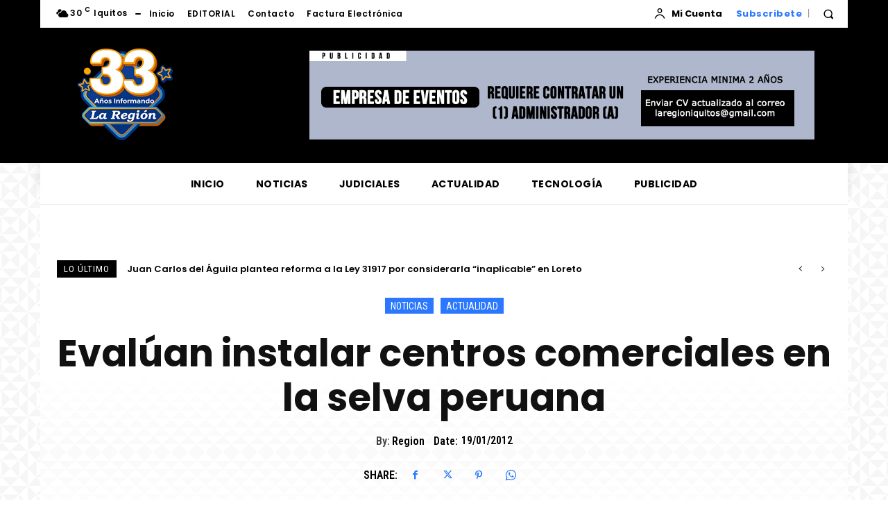

--- FILE ---
content_type: text/html; charset=UTF-8
request_url: https://diariolaregion.com/evaluan-instalar-centros-comerciales-en-la-selva-peruana/
body_size: 416827
content:
<!doctype html >
<html lang="es">
<head>
    <meta charset="UTF-8" />
    <title>Evalúan instalar centros comerciales en la selva peruana  - Diario de Noticias y Actualidad de Loreto - Iquitos - Ucayali - Requena - Datem del Marañon - Mariscal Ramon Castilla - Alto Amazonas - Loreto - Maynas - El Diario Judicial de Loreto</title>
    <meta name="viewport" content="width=device-width, initial-scale=1.0">
    <link rel="pingback" href="https://diariolaregion.com/xmlrpc.php" />
    <meta name='robots' content='index, follow, max-image-preview:large, max-snippet:-1, max-video-preview:-1' />

	<!-- This site is optimized with the Yoast SEO plugin v26.6 - https://yoast.com/wordpress/plugins/seo/ -->
	<link rel="canonical" href="https://diariolaregion.com/evaluan-instalar-centros-comerciales-en-la-selva-peruana/" />
	<meta property="og:locale" content="es_ES" />
	<meta property="og:type" content="article" />
	<meta property="og:title" content="Evalúan instalar centros comerciales en la selva peruana  - Diario de Noticias y Actualidad de Loreto - Iquitos - Ucayali - Requena - Datem del Marañon - Mariscal Ramon Castilla - Alto Amazonas - Loreto - Maynas - El Diario Judicial de Loreto" />
	<meta property="og:description" content="-En Iquitos se instalarían  grandes centros comerciales La selva es un gran reto, ya que existen ciudades con más de 200 mil habitantes, pero hay problemas logísticos para trasladar los bienes. El presidente de la Asociación de Centros Comerciales del Perú (ACCEP), Gonzalo Ansola, informó que grupos de inversionistas peruanos evalúa construir centros comerciales en [&hellip;]" />
	<meta property="og:url" content="https://diariolaregion.com/evaluan-instalar-centros-comerciales-en-la-selva-peruana/" />
	<meta property="og:site_name" content="Diario de Noticias y Actualidad de Loreto - Iquitos - Ucayali - Requena - Datem del Marañon - Mariscal Ramon Castilla - Alto Amazonas - Loreto - Maynas - El Diario Judicial de Loreto" />
	<meta property="article:published_time" content="2012-01-19T06:36:23+00:00" />
	<meta property="og:image" content="https://diariolaregion.com/wp-content/uploads/2012/01/calle-próspero-con-putumayo.jpg" />
	<meta property="og:image:width" content="1000" />
	<meta property="og:image:height" content="750" />
	<meta property="og:image:type" content="image/jpeg" />
	<meta name="author" content="Region" />
	<meta name="twitter:card" content="summary_large_image" />
	<meta name="twitter:label1" content="Escrito por" />
	<meta name="twitter:data1" content="Region" />
	<meta name="twitter:label2" content="Tiempo de lectura" />
	<meta name="twitter:data2" content="1 minuto" />
	<script type="application/ld+json" class="yoast-schema-graph">{"@context":"https://schema.org","@graph":[{"@type":"Article","@id":"https://diariolaregion.com/evaluan-instalar-centros-comerciales-en-la-selva-peruana/#article","isPartOf":{"@id":"https://diariolaregion.com/evaluan-instalar-centros-comerciales-en-la-selva-peruana/"},"author":{"name":"Region","@id":"https://diariolaregion.com/#/schema/person/2d1c814b557b0954ac2e33c9663078d5"},"headline":"Evalúan instalar centros comerciales en la selva peruana","datePublished":"2012-01-19T06:36:23+00:00","mainEntityOfPage":{"@id":"https://diariolaregion.com/evaluan-instalar-centros-comerciales-en-la-selva-peruana/"},"wordCount":256,"commentCount":2,"publisher":{"@id":"https://diariolaregion.com/#organization"},"image":{"@id":"https://diariolaregion.com/evaluan-instalar-centros-comerciales-en-la-selva-peruana/#primaryimage"},"thumbnailUrl":"https://diariolaregion.com/wp-content/uploads/2012/01/calle-próspero-con-putumayo.jpg","keywords":["Evalúan instalar centros comerciales en la selva peruana"],"articleSection":["ACTUALIDAD","NOTICIAS"],"inLanguage":"es","potentialAction":[{"@type":"CommentAction","name":"Comment","target":["https://diariolaregion.com/evaluan-instalar-centros-comerciales-en-la-selva-peruana/#respond"]}]},{"@type":"WebPage","@id":"https://diariolaregion.com/evaluan-instalar-centros-comerciales-en-la-selva-peruana/","url":"https://diariolaregion.com/evaluan-instalar-centros-comerciales-en-la-selva-peruana/","name":"Evalúan instalar centros comerciales en la selva peruana - Diario de Noticias y Actualidad de Loreto - Iquitos - Ucayali - Requena - Datem del Marañon - Mariscal Ramon Castilla - Alto Amazonas - Loreto - Maynas - El Diario Judicial de Loreto","isPartOf":{"@id":"https://diariolaregion.com/#website"},"primaryImageOfPage":{"@id":"https://diariolaregion.com/evaluan-instalar-centros-comerciales-en-la-selva-peruana/#primaryimage"},"image":{"@id":"https://diariolaregion.com/evaluan-instalar-centros-comerciales-en-la-selva-peruana/#primaryimage"},"thumbnailUrl":"https://diariolaregion.com/wp-content/uploads/2012/01/calle-próspero-con-putumayo.jpg","datePublished":"2012-01-19T06:36:23+00:00","breadcrumb":{"@id":"https://diariolaregion.com/evaluan-instalar-centros-comerciales-en-la-selva-peruana/#breadcrumb"},"inLanguage":"es","potentialAction":[{"@type":"ReadAction","target":["https://diariolaregion.com/evaluan-instalar-centros-comerciales-en-la-selva-peruana/"]}]},{"@type":"ImageObject","inLanguage":"es","@id":"https://diariolaregion.com/evaluan-instalar-centros-comerciales-en-la-selva-peruana/#primaryimage","url":"https://diariolaregion.com/wp-content/uploads/2012/01/calle-próspero-con-putumayo.jpg","contentUrl":"https://diariolaregion.com/wp-content/uploads/2012/01/calle-próspero-con-putumayo.jpg","width":"1000","height":"750"},{"@type":"BreadcrumbList","@id":"https://diariolaregion.com/evaluan-instalar-centros-comerciales-en-la-selva-peruana/#breadcrumb","itemListElement":[{"@type":"ListItem","position":1,"name":"Portada","item":"https://diariolaregion.com/"},{"@type":"ListItem","position":2,"name":"Evalúan instalar centros comerciales en la selva peruana"}]},{"@type":"WebSite","@id":"https://diariolaregion.com/#website","url":"https://diariolaregion.com/","name":"Diario de Noticias y Actualidad de Loreto - Iquitos - Ucayali - Requena - Datem del Marañon - Mariscal Ramon Castilla - Alto Amazonas - Loreto - Maynas - El Diario Judicial de Loreto","description":"Noticias de Iquitos, Noticias de Loreto, Diario de Iquitos","publisher":{"@id":"https://diariolaregion.com/#organization"},"potentialAction":[{"@type":"SearchAction","target":{"@type":"EntryPoint","urlTemplate":"https://diariolaregion.com/?s={search_term_string}"},"query-input":{"@type":"PropertyValueSpecification","valueRequired":true,"valueName":"search_term_string"}}],"inLanguage":"es"},{"@type":"Organization","@id":"https://diariolaregion.com/#organization","name":"Diario de Noticias y Actualidad de Loreto - Iquitos - Ucayali - Requena - Datem del Marañon - Mariscal Ramon Castilla - Alto Amazonas - Loreto - Maynas - El Diario Judicial de Loreto","url":"https://diariolaregion.com/","logo":{"@type":"ImageObject","inLanguage":"es","@id":"https://diariolaregion.com/#/schema/logo/image/","url":"https://diariolaregion.com/wp-content/uploads/2024/04/cropped-logo-31-anos-lar-ergion-01.png","contentUrl":"https://diariolaregion.com/wp-content/uploads/2024/04/cropped-logo-31-anos-lar-ergion-01.png","width":2062,"height":1918,"caption":"Diario de Noticias y Actualidad de Loreto - Iquitos - Ucayali - Requena - Datem del Marañon - Mariscal Ramon Castilla - Alto Amazonas - Loreto - Maynas - El Diario Judicial de Loreto"},"image":{"@id":"https://diariolaregion.com/#/schema/logo/image/"}},{"@type":"Person","@id":"https://diariolaregion.com/#/schema/person/2d1c814b557b0954ac2e33c9663078d5","name":"Region","image":{"@type":"ImageObject","inLanguage":"es","@id":"https://diariolaregion.com/#/schema/person/image/","url":"https://secure.gravatar.com/avatar/e078c7b6299a0072fbe078c3461ef16185171ded9810fb77adb16957186d7475?s=96&d=wavatar&r=g","contentUrl":"https://secure.gravatar.com/avatar/e078c7b6299a0072fbe078c3461ef16185171ded9810fb77adb16957186d7475?s=96&d=wavatar&r=g","caption":"Region"},"url":"https://diariolaregion.com/author/region/"}]}</script>
	<!-- / Yoast SEO plugin. -->


<link rel='dns-prefetch' href='//www.googletagmanager.com' />
<link rel='dns-prefetch' href='//fonts.googleapis.com' />
<link rel="alternate" type="application/rss+xml" title="Diario de Noticias y Actualidad de Loreto - Iquitos - Ucayali - Requena - Datem del Marañon - Mariscal Ramon Castilla - Alto Amazonas - Loreto - Maynas - El Diario Judicial de Loreto &raquo; Feed" href="https://diariolaregion.com/feed/" />
<link rel="alternate" type="application/rss+xml" title="Diario de Noticias y Actualidad de Loreto - Iquitos - Ucayali - Requena - Datem del Marañon - Mariscal Ramon Castilla - Alto Amazonas - Loreto - Maynas - El Diario Judicial de Loreto &raquo; Feed de los comentarios" href="https://diariolaregion.com/comments/feed/" />
<link rel="alternate" type="application/rss+xml" title="Diario de Noticias y Actualidad de Loreto - Iquitos - Ucayali - Requena - Datem del Marañon - Mariscal Ramon Castilla - Alto Amazonas - Loreto - Maynas - El Diario Judicial de Loreto &raquo; Comentario Evalúan instalar centros comerciales en la selva peruana del feed" href="https://diariolaregion.com/evaluan-instalar-centros-comerciales-en-la-selva-peruana/feed/" />
<link rel="alternate" title="oEmbed (JSON)" type="application/json+oembed" href="https://diariolaregion.com/wp-json/oembed/1.0/embed?url=https%3A%2F%2Fdiariolaregion.com%2Fevaluan-instalar-centros-comerciales-en-la-selva-peruana%2F" />
<link rel="alternate" title="oEmbed (XML)" type="text/xml+oembed" href="https://diariolaregion.com/wp-json/oembed/1.0/embed?url=https%3A%2F%2Fdiariolaregion.com%2Fevaluan-instalar-centros-comerciales-en-la-selva-peruana%2F&#038;format=xml" />
<style id='wp-img-auto-sizes-contain-inline-css' type='text/css'>
img:is([sizes=auto i],[sizes^="auto," i]){contain-intrinsic-size:3000px 1500px}
/*# sourceURL=wp-img-auto-sizes-contain-inline-css */
</style>
<style id='wp-block-library-inline-css' type='text/css'>
:root{--wp-block-synced-color:#7a00df;--wp-block-synced-color--rgb:122,0,223;--wp-bound-block-color:var(--wp-block-synced-color);--wp-editor-canvas-background:#ddd;--wp-admin-theme-color:#007cba;--wp-admin-theme-color--rgb:0,124,186;--wp-admin-theme-color-darker-10:#006ba1;--wp-admin-theme-color-darker-10--rgb:0,107,160.5;--wp-admin-theme-color-darker-20:#005a87;--wp-admin-theme-color-darker-20--rgb:0,90,135;--wp-admin-border-width-focus:2px}@media (min-resolution:192dpi){:root{--wp-admin-border-width-focus:1.5px}}.wp-element-button{cursor:pointer}:root .has-very-light-gray-background-color{background-color:#eee}:root .has-very-dark-gray-background-color{background-color:#313131}:root .has-very-light-gray-color{color:#eee}:root .has-very-dark-gray-color{color:#313131}:root .has-vivid-green-cyan-to-vivid-cyan-blue-gradient-background{background:linear-gradient(135deg,#00d084,#0693e3)}:root .has-purple-crush-gradient-background{background:linear-gradient(135deg,#34e2e4,#4721fb 50%,#ab1dfe)}:root .has-hazy-dawn-gradient-background{background:linear-gradient(135deg,#faaca8,#dad0ec)}:root .has-subdued-olive-gradient-background{background:linear-gradient(135deg,#fafae1,#67a671)}:root .has-atomic-cream-gradient-background{background:linear-gradient(135deg,#fdd79a,#004a59)}:root .has-nightshade-gradient-background{background:linear-gradient(135deg,#330968,#31cdcf)}:root .has-midnight-gradient-background{background:linear-gradient(135deg,#020381,#2874fc)}:root{--wp--preset--font-size--normal:16px;--wp--preset--font-size--huge:42px}.has-regular-font-size{font-size:1em}.has-larger-font-size{font-size:2.625em}.has-normal-font-size{font-size:var(--wp--preset--font-size--normal)}.has-huge-font-size{font-size:var(--wp--preset--font-size--huge)}.has-text-align-center{text-align:center}.has-text-align-left{text-align:left}.has-text-align-right{text-align:right}.has-fit-text{white-space:nowrap!important}#end-resizable-editor-section{display:none}.aligncenter{clear:both}.items-justified-left{justify-content:flex-start}.items-justified-center{justify-content:center}.items-justified-right{justify-content:flex-end}.items-justified-space-between{justify-content:space-between}.screen-reader-text{border:0;clip-path:inset(50%);height:1px;margin:-1px;overflow:hidden;padding:0;position:absolute;width:1px;word-wrap:normal!important}.screen-reader-text:focus{background-color:#ddd;clip-path:none;color:#444;display:block;font-size:1em;height:auto;left:5px;line-height:normal;padding:15px 23px 14px;text-decoration:none;top:5px;width:auto;z-index:100000}html :where(.has-border-color){border-style:solid}html :where([style*=border-top-color]){border-top-style:solid}html :where([style*=border-right-color]){border-right-style:solid}html :where([style*=border-bottom-color]){border-bottom-style:solid}html :where([style*=border-left-color]){border-left-style:solid}html :where([style*=border-width]){border-style:solid}html :where([style*=border-top-width]){border-top-style:solid}html :where([style*=border-right-width]){border-right-style:solid}html :where([style*=border-bottom-width]){border-bottom-style:solid}html :where([style*=border-left-width]){border-left-style:solid}html :where(img[class*=wp-image-]){height:auto;max-width:100%}:where(figure){margin:0 0 1em}html :where(.is-position-sticky){--wp-admin--admin-bar--position-offset:var(--wp-admin--admin-bar--height,0px)}@media screen and (max-width:600px){html :where(.is-position-sticky){--wp-admin--admin-bar--position-offset:0px}}

/*# sourceURL=wp-block-library-inline-css */
</style><link rel='stylesheet' id='wpacu-combined-css-head-1' href='https://diariolaregion.com/wp-content/cache/asset-cleanup/css/head-4689aeb024fb90c335fcdbefdf67afc44bd9f690.css' type='text/css' media='all' />
<style id='global-styles-inline-css' type='text/css'>
:root{--wp--preset--aspect-ratio--square: 1;--wp--preset--aspect-ratio--4-3: 4/3;--wp--preset--aspect-ratio--3-4: 3/4;--wp--preset--aspect-ratio--3-2: 3/2;--wp--preset--aspect-ratio--2-3: 2/3;--wp--preset--aspect-ratio--16-9: 16/9;--wp--preset--aspect-ratio--9-16: 9/16;--wp--preset--color--black: #000000;--wp--preset--color--cyan-bluish-gray: #abb8c3;--wp--preset--color--white: #ffffff;--wp--preset--color--pale-pink: #f78da7;--wp--preset--color--vivid-red: #cf2e2e;--wp--preset--color--luminous-vivid-orange: #ff6900;--wp--preset--color--luminous-vivid-amber: #fcb900;--wp--preset--color--light-green-cyan: #7bdcb5;--wp--preset--color--vivid-green-cyan: #00d084;--wp--preset--color--pale-cyan-blue: #8ed1fc;--wp--preset--color--vivid-cyan-blue: #0693e3;--wp--preset--color--vivid-purple: #9b51e0;--wp--preset--gradient--vivid-cyan-blue-to-vivid-purple: linear-gradient(135deg,rgb(6,147,227) 0%,rgb(155,81,224) 100%);--wp--preset--gradient--light-green-cyan-to-vivid-green-cyan: linear-gradient(135deg,rgb(122,220,180) 0%,rgb(0,208,130) 100%);--wp--preset--gradient--luminous-vivid-amber-to-luminous-vivid-orange: linear-gradient(135deg,rgb(252,185,0) 0%,rgb(255,105,0) 100%);--wp--preset--gradient--luminous-vivid-orange-to-vivid-red: linear-gradient(135deg,rgb(255,105,0) 0%,rgb(207,46,46) 100%);--wp--preset--gradient--very-light-gray-to-cyan-bluish-gray: linear-gradient(135deg,rgb(238,238,238) 0%,rgb(169,184,195) 100%);--wp--preset--gradient--cool-to-warm-spectrum: linear-gradient(135deg,rgb(74,234,220) 0%,rgb(151,120,209) 20%,rgb(207,42,186) 40%,rgb(238,44,130) 60%,rgb(251,105,98) 80%,rgb(254,248,76) 100%);--wp--preset--gradient--blush-light-purple: linear-gradient(135deg,rgb(255,206,236) 0%,rgb(152,150,240) 100%);--wp--preset--gradient--blush-bordeaux: linear-gradient(135deg,rgb(254,205,165) 0%,rgb(254,45,45) 50%,rgb(107,0,62) 100%);--wp--preset--gradient--luminous-dusk: linear-gradient(135deg,rgb(255,203,112) 0%,rgb(199,81,192) 50%,rgb(65,88,208) 100%);--wp--preset--gradient--pale-ocean: linear-gradient(135deg,rgb(255,245,203) 0%,rgb(182,227,212) 50%,rgb(51,167,181) 100%);--wp--preset--gradient--electric-grass: linear-gradient(135deg,rgb(202,248,128) 0%,rgb(113,206,126) 100%);--wp--preset--gradient--midnight: linear-gradient(135deg,rgb(2,3,129) 0%,rgb(40,116,252) 100%);--wp--preset--font-size--small: 11px;--wp--preset--font-size--medium: 20px;--wp--preset--font-size--large: 32px;--wp--preset--font-size--x-large: 42px;--wp--preset--font-size--regular: 15px;--wp--preset--font-size--larger: 50px;--wp--preset--spacing--20: 0.44rem;--wp--preset--spacing--30: 0.67rem;--wp--preset--spacing--40: 1rem;--wp--preset--spacing--50: 1.5rem;--wp--preset--spacing--60: 2.25rem;--wp--preset--spacing--70: 3.38rem;--wp--preset--spacing--80: 5.06rem;--wp--preset--shadow--natural: 6px 6px 9px rgba(0, 0, 0, 0.2);--wp--preset--shadow--deep: 12px 12px 50px rgba(0, 0, 0, 0.4);--wp--preset--shadow--sharp: 6px 6px 0px rgba(0, 0, 0, 0.2);--wp--preset--shadow--outlined: 6px 6px 0px -3px rgb(255, 255, 255), 6px 6px rgb(0, 0, 0);--wp--preset--shadow--crisp: 6px 6px 0px rgb(0, 0, 0);}:where(.is-layout-flex){gap: 0.5em;}:where(.is-layout-grid){gap: 0.5em;}body .is-layout-flex{display: flex;}.is-layout-flex{flex-wrap: wrap;align-items: center;}.is-layout-flex > :is(*, div){margin: 0;}body .is-layout-grid{display: grid;}.is-layout-grid > :is(*, div){margin: 0;}:where(.wp-block-columns.is-layout-flex){gap: 2em;}:where(.wp-block-columns.is-layout-grid){gap: 2em;}:where(.wp-block-post-template.is-layout-flex){gap: 1.25em;}:where(.wp-block-post-template.is-layout-grid){gap: 1.25em;}.has-black-color{color: var(--wp--preset--color--black) !important;}.has-cyan-bluish-gray-color{color: var(--wp--preset--color--cyan-bluish-gray) !important;}.has-white-color{color: var(--wp--preset--color--white) !important;}.has-pale-pink-color{color: var(--wp--preset--color--pale-pink) !important;}.has-vivid-red-color{color: var(--wp--preset--color--vivid-red) !important;}.has-luminous-vivid-orange-color{color: var(--wp--preset--color--luminous-vivid-orange) !important;}.has-luminous-vivid-amber-color{color: var(--wp--preset--color--luminous-vivid-amber) !important;}.has-light-green-cyan-color{color: var(--wp--preset--color--light-green-cyan) !important;}.has-vivid-green-cyan-color{color: var(--wp--preset--color--vivid-green-cyan) !important;}.has-pale-cyan-blue-color{color: var(--wp--preset--color--pale-cyan-blue) !important;}.has-vivid-cyan-blue-color{color: var(--wp--preset--color--vivid-cyan-blue) !important;}.has-vivid-purple-color{color: var(--wp--preset--color--vivid-purple) !important;}.has-black-background-color{background-color: var(--wp--preset--color--black) !important;}.has-cyan-bluish-gray-background-color{background-color: var(--wp--preset--color--cyan-bluish-gray) !important;}.has-white-background-color{background-color: var(--wp--preset--color--white) !important;}.has-pale-pink-background-color{background-color: var(--wp--preset--color--pale-pink) !important;}.has-vivid-red-background-color{background-color: var(--wp--preset--color--vivid-red) !important;}.has-luminous-vivid-orange-background-color{background-color: var(--wp--preset--color--luminous-vivid-orange) !important;}.has-luminous-vivid-amber-background-color{background-color: var(--wp--preset--color--luminous-vivid-amber) !important;}.has-light-green-cyan-background-color{background-color: var(--wp--preset--color--light-green-cyan) !important;}.has-vivid-green-cyan-background-color{background-color: var(--wp--preset--color--vivid-green-cyan) !important;}.has-pale-cyan-blue-background-color{background-color: var(--wp--preset--color--pale-cyan-blue) !important;}.has-vivid-cyan-blue-background-color{background-color: var(--wp--preset--color--vivid-cyan-blue) !important;}.has-vivid-purple-background-color{background-color: var(--wp--preset--color--vivid-purple) !important;}.has-black-border-color{border-color: var(--wp--preset--color--black) !important;}.has-cyan-bluish-gray-border-color{border-color: var(--wp--preset--color--cyan-bluish-gray) !important;}.has-white-border-color{border-color: var(--wp--preset--color--white) !important;}.has-pale-pink-border-color{border-color: var(--wp--preset--color--pale-pink) !important;}.has-vivid-red-border-color{border-color: var(--wp--preset--color--vivid-red) !important;}.has-luminous-vivid-orange-border-color{border-color: var(--wp--preset--color--luminous-vivid-orange) !important;}.has-luminous-vivid-amber-border-color{border-color: var(--wp--preset--color--luminous-vivid-amber) !important;}.has-light-green-cyan-border-color{border-color: var(--wp--preset--color--light-green-cyan) !important;}.has-vivid-green-cyan-border-color{border-color: var(--wp--preset--color--vivid-green-cyan) !important;}.has-pale-cyan-blue-border-color{border-color: var(--wp--preset--color--pale-cyan-blue) !important;}.has-vivid-cyan-blue-border-color{border-color: var(--wp--preset--color--vivid-cyan-blue) !important;}.has-vivid-purple-border-color{border-color: var(--wp--preset--color--vivid-purple) !important;}.has-vivid-cyan-blue-to-vivid-purple-gradient-background{background: var(--wp--preset--gradient--vivid-cyan-blue-to-vivid-purple) !important;}.has-light-green-cyan-to-vivid-green-cyan-gradient-background{background: var(--wp--preset--gradient--light-green-cyan-to-vivid-green-cyan) !important;}.has-luminous-vivid-amber-to-luminous-vivid-orange-gradient-background{background: var(--wp--preset--gradient--luminous-vivid-amber-to-luminous-vivid-orange) !important;}.has-luminous-vivid-orange-to-vivid-red-gradient-background{background: var(--wp--preset--gradient--luminous-vivid-orange-to-vivid-red) !important;}.has-very-light-gray-to-cyan-bluish-gray-gradient-background{background: var(--wp--preset--gradient--very-light-gray-to-cyan-bluish-gray) !important;}.has-cool-to-warm-spectrum-gradient-background{background: var(--wp--preset--gradient--cool-to-warm-spectrum) !important;}.has-blush-light-purple-gradient-background{background: var(--wp--preset--gradient--blush-light-purple) !important;}.has-blush-bordeaux-gradient-background{background: var(--wp--preset--gradient--blush-bordeaux) !important;}.has-luminous-dusk-gradient-background{background: var(--wp--preset--gradient--luminous-dusk) !important;}.has-pale-ocean-gradient-background{background: var(--wp--preset--gradient--pale-ocean) !important;}.has-electric-grass-gradient-background{background: var(--wp--preset--gradient--electric-grass) !important;}.has-midnight-gradient-background{background: var(--wp--preset--gradient--midnight) !important;}.has-small-font-size{font-size: var(--wp--preset--font-size--small) !important;}.has-medium-font-size{font-size: var(--wp--preset--font-size--medium) !important;}.has-large-font-size{font-size: var(--wp--preset--font-size--large) !important;}.has-x-large-font-size{font-size: var(--wp--preset--font-size--x-large) !important;}
/*# sourceURL=global-styles-inline-css */
</style>

<style id='classic-theme-styles-inline-css' type='text/css'>
/*! This file is auto-generated */
.wp-block-button__link{color:#fff;background-color:#32373c;border-radius:9999px;box-shadow:none;text-decoration:none;padding:calc(.667em + 2px) calc(1.333em + 2px);font-size:1.125em}.wp-block-file__button{background:#32373c;color:#fff;text-decoration:none}
/*# sourceURL=/wp-includes/css/classic-themes.min.css */
</style>

<link rel='stylesheet' id='woocommerce-smallscreen-css' href='https://diariolaregion.com/wp-content/plugins/woocommerce/assets/css/woocommerce-smallscreen.css?ver=10.4.3' type='text/css' media='only screen and (max-width: 768px)' />

<style id='woocommerce-inline-inline-css' type='text/css'>
.woocommerce form .form-row .required { visibility: visible; }
/*# sourceURL=woocommerce-inline-inline-css */
</style>


<link rel='stylesheet' id='google-fonts-style-css' href='https://fonts.googleapis.com/css?family=Open+Sans%3A400%2C600%2C700%7CRoboto%3A400%2C600%2C700%7CPoppins%3A600%2C700%2C400%2C500%7CWork+Sans%3A600%2C400%7CRoboto+Condensed%3A400%2C600&#038;display=swap&#038;ver=12.7.1' type='text/css' media='all' />



<style id='td-theme-inline-css' type='text/css'>@media (max-width:767px){.td-header-desktop-wrap{display:none}}@media (min-width:767px){.td-header-mobile-wrap{display:none}}</style>


<style  type='text/css'  data-wpacu-inline-css-file='1'>
/*!/wp-content/plugins/td-composer/legacy/Newspaper/assets/css/td_legacy_woocommerce.css*/.tdc_woo_shortcodes .woocommerce ul.products{margin-bottom:0}@media (max-width:767px){.tdc_woo_shortcodes .woocommerce ul.products{text-align:center}}.tdc_woo_shortcodes .woocommerce ul.products li.product{margin-right:0!important;margin-bottom:40px}@media (max-width:767px){.tdc_woo_shortcodes .woocommerce ul.products li.product{padding-left:0;padding-right:0;text-align:left!important}.tdc_woo_shortcodes .woocommerce ul.products li.product:last-child{margin-bottom:0}.tdc_woo_shortcodes .woocommerce ul.products li.product a{text-align:left}.tdc_woo_shortcodes .woocommerce ul.products li.product img{float:left;width:30%;margin-right:30px;margin-bottom:0!important}.tdc_woo_shortcodes .woocommerce ul.products li.product .onsale{right:70%}}@media (max-width:767px) and (max-width:767px){.tdc_woo_shortcodes .woocommerce ul.products li.product img{margin-right:15px;margin-bottom:15px!important;width:100%;float:none}}.tdc_woo_shortcodes .woocommerce ul.products li.product .woocommerce-loop-product__link{display:block;position:relative}@media (min-width:767px){.tdc_woo_shortcodes .woocommerce ul.products.columns-1 li.product{width:100%}.tdc_woo_shortcodes .woocommerce ul.products.columns-1 li.product:last-child{margin-bottom:0}.tdc_woo_shortcodes .woocommerce ul.products.columns-2 li.product{width:50%}.tdc_woo_shortcodes .woocommerce ul.products.columns-2 li.product:nth-last-child(-n+2){margin-bottom:0}.tdc_woo_shortcodes .woocommerce ul.products.columns-3 li.product{width:33.33333333%}.tdc_woo_shortcodes .woocommerce ul.products.columns-3 li.product:nth-last-child(-n+3){margin-bottom:0}.tdc_woo_shortcodes .woocommerce ul.products.columns-4 li.product{width:25%}.tdc_woo_shortcodes .woocommerce ul.products.columns-4 li.product:nth-last-child(-n+4){margin-bottom:0}.tdc_woo_shortcodes .woocommerce ul.products.columns-5 li.product{width:20%}.tdc_woo_shortcodes .woocommerce ul.products.columns-5 li.product:nth-last-child(-n+5){margin-bottom:0}.tdc_woo_shortcodes .woocommerce ul.products.columns-6 li.product{width:16.66666667%}.tdc_woo_shortcodes .woocommerce ul.products.columns-6 li.product:nth-last-child(-n+6){margin-bottom:0}.tdc_woo_shortcodes .woocommerce ul.products.columns-7 li.product{width:14.28571428%}.tdc_woo_shortcodes .woocommerce ul.products.columns-7 li.product:nth-last-child(-n+7){margin-bottom:0}.tdc_woo_shortcodes .woocommerce ul.products.columns-8 li.product{width:12.5%}.tdc_woo_shortcodes .woocommerce ul.products.columns-8 li.product:nth-last-child(-n+8){margin-bottom:0}}
</style>

<script type="text/javascript" id="wc-add-to-cart-js-extra">
/* <![CDATA[ */
var wc_add_to_cart_params = {"ajax_url":"/wp-admin/admin-ajax.php","wc_ajax_url":"/?wc-ajax=%%endpoint%%","i18n_view_cart":"Ver carrito","cart_url":"https://diariolaregion.com/carrito/","is_cart":"","cart_redirect_after_add":"no"};
//# sourceURL=wc-add-to-cart-js-extra
/* ]]> */
</script>
<script type="text/javascript" src="https://diariolaregion.com/wp-content/plugins/woocommerce/assets/js/frontend/add-to-cart.min.js?ver=10.4.3" id="wc-add-to-cart-js" defer="defer" data-wp-strategy="defer"></script>
<script type='text/javascript' id='wpacu-combined-js-head-group-1' src='https://diariolaregion.com/wp-content/cache/asset-cleanup/js/head-5a507572bf21a01a364791058430135973cecc78.js'></script>
<!-- Fragmento de código de la etiqueta de Google (gtag.js) añadida por Site Kit -->
<!-- Fragmento de código de Google Analytics añadido por Site Kit -->
<script type="text/javascript" src="https://www.googletagmanager.com/gtag/js?id=GT-MJKLGX8W" id="google_gtagjs-js" async></script>
<script type="text/javascript" id="google_gtagjs-js-after">
/* <![CDATA[ */
window.dataLayer = window.dataLayer || [];function gtag(){dataLayer.push(arguments);}
gtag("set","linker",{"domains":["diariolaregion.com"]});
gtag("js", new Date());
gtag("set", "developer_id.dZTNiMT", true);
gtag("config", "GT-MJKLGX8W");
 window._googlesitekit = window._googlesitekit || {}; window._googlesitekit.throttledEvents = []; window._googlesitekit.gtagEvent = (name, data) => { var key = JSON.stringify( { name, data } ); if ( !! window._googlesitekit.throttledEvents[ key ] ) { return; } window._googlesitekit.throttledEvents[ key ] = true; setTimeout( () => { delete window._googlesitekit.throttledEvents[ key ]; }, 5 ); gtag( "event", name, { ...data, event_source: "site-kit" } ); }; 
//# sourceURL=google_gtagjs-js-after
/* ]]> */
</script>
    <script>
        window.tdb_global_vars = {"wpRestUrl":"https:\/\/diariolaregion.com\/wp-json\/","permalinkStructure":"\/%postname%\/"};
        window.tdb_p_autoload_vars = {"isAjax":false,"isAdminBarShowing":false,"autoloadStatus":"off","origPostEditUrl":null};
    </script>
    
    <style id="tdb-global-colors">:root{--accent-color:#fff}</style>

    
		<noscript><style>.woocommerce-product-gallery{ opacity: 1 !important; }</style></noscript>
	
<!-- JS generated by theme -->

<script type="text/javascript" id="td-generated-header-js">
    
    

	    var tdBlocksArray = []; //here we store all the items for the current page

	    // td_block class - each ajax block uses a object of this class for requests
	    function tdBlock() {
		    this.id = '';
		    this.block_type = 1; //block type id (1-234 etc)
		    this.atts = '';
		    this.td_column_number = '';
		    this.td_current_page = 1; //
		    this.post_count = 0; //from wp
		    this.found_posts = 0; //from wp
		    this.max_num_pages = 0; //from wp
		    this.td_filter_value = ''; //current live filter value
		    this.is_ajax_running = false;
		    this.td_user_action = ''; // load more or infinite loader (used by the animation)
		    this.header_color = '';
		    this.ajax_pagination_infinite_stop = ''; //show load more at page x
	    }

        // td_js_generator - mini detector
        ( function () {
            var htmlTag = document.getElementsByTagName("html")[0];

	        if ( navigator.userAgent.indexOf("MSIE 10.0") > -1 ) {
                htmlTag.className += ' ie10';
            }

            if ( !!navigator.userAgent.match(/Trident.*rv\:11\./) ) {
                htmlTag.className += ' ie11';
            }

	        if ( navigator.userAgent.indexOf("Edge") > -1 ) {
                htmlTag.className += ' ieEdge';
            }

            if ( /(iPad|iPhone|iPod)/g.test(navigator.userAgent) ) {
                htmlTag.className += ' td-md-is-ios';
            }

            var user_agent = navigator.userAgent.toLowerCase();
            if ( user_agent.indexOf("android") > -1 ) {
                htmlTag.className += ' td-md-is-android';
            }

            if ( -1 !== navigator.userAgent.indexOf('Mac OS X')  ) {
                htmlTag.className += ' td-md-is-os-x';
            }

            if ( /chrom(e|ium)/.test(navigator.userAgent.toLowerCase()) ) {
               htmlTag.className += ' td-md-is-chrome';
            }

            if ( -1 !== navigator.userAgent.indexOf('Firefox') ) {
                htmlTag.className += ' td-md-is-firefox';
            }

            if ( -1 !== navigator.userAgent.indexOf('Safari') && -1 === navigator.userAgent.indexOf('Chrome') ) {
                htmlTag.className += ' td-md-is-safari';
            }

            if( -1 !== navigator.userAgent.indexOf('IEMobile') ){
                htmlTag.className += ' td-md-is-iemobile';
            }

        })();

        var tdLocalCache = {};

        ( function () {
            "use strict";

            tdLocalCache = {
                data: {},
                remove: function (resource_id) {
                    delete tdLocalCache.data[resource_id];
                },
                exist: function (resource_id) {
                    return tdLocalCache.data.hasOwnProperty(resource_id) && tdLocalCache.data[resource_id] !== null;
                },
                get: function (resource_id) {
                    return tdLocalCache.data[resource_id];
                },
                set: function (resource_id, cachedData) {
                    tdLocalCache.remove(resource_id);
                    tdLocalCache.data[resource_id] = cachedData;
                }
            };
        })();

    
    
var td_viewport_interval_list=[{"limitBottom":767,"sidebarWidth":228},{"limitBottom":1018,"sidebarWidth":300},{"limitBottom":1140,"sidebarWidth":324}];
var td_animation_stack_effect="type0";
var tds_animation_stack=true;
var td_animation_stack_specific_selectors=".entry-thumb, img, .td-lazy-img";
var td_animation_stack_general_selectors=".td-animation-stack img, .td-animation-stack .entry-thumb, .post img, .td-animation-stack .td-lazy-img";
var tds_show_more_info="Mostrar m\u00e1s informaci\u00f3n";
var tds_show_less_info="Mostrar menos informaci\u00f3n";
var tdc_is_installed="yes";
var tdc_domain_active=false;
var td_ajax_url="https:\/\/diariolaregion.com\/wp-admin\/admin-ajax.php?td_theme_name=Newspaper&v=12.7.1";
var td_get_template_directory_uri="https:\/\/diariolaregion.com\/wp-content\/plugins\/td-composer\/legacy\/common";
var tds_snap_menu="";
var tds_logo_on_sticky="";
var tds_header_style="";
var td_please_wait="Por favor espera...";
var td_email_user_pass_incorrect="Usuario o contrase\u00f1a incorrecta!";
var td_email_user_incorrect="Correo electr\u00f3nico o nombre de usuario incorrecto!";
var td_email_incorrect="Email incorrecto!";
var td_user_incorrect="Nombre de usuario incorrecto!";
var td_email_user_empty="Correo electr\u00f3nico o nombre de usuario vac\u00edo!";
var td_pass_empty="Pase vac\u00edo!";
var td_pass_pattern_incorrect="Patr\u00f3n de paso no v\u00e1lido!";
var td_retype_pass_incorrect="\u00a1El pase reescrito es incorrecto!";
var tds_more_articles_on_post_enable="";
var tds_more_articles_on_post_time_to_wait="";
var tds_more_articles_on_post_pages_distance_from_top=0;
var tds_captcha="";
var tds_theme_color_site_wide="#2b78ff";
var tds_smart_sidebar="";
var tdThemeName="Newspaper";
var tdThemeNameWl="Newspaper";
var td_magnific_popup_translation_tPrev="Anterior (tecla de flecha izquierda)";
var td_magnific_popup_translation_tNext="Siguiente (tecla de flecha derecha)";
var td_magnific_popup_translation_tCounter="%curr% de %total%";
var td_magnific_popup_translation_ajax_tError="El contenido de %url% no pudo cargarse.";
var td_magnific_popup_translation_image_tError="La imagen #%curr% no pudo cargarse.";
var tdBlockNonce="bf05c16497";
var tdMobileMenu="enabled";
var tdMobileSearch="enabled";
var tdDateNamesI18n={"month_names":["enero","febrero","marzo","abril","mayo","junio","julio","agosto","septiembre","octubre","noviembre","diciembre"],"month_names_short":["Ene","Feb","Mar","Abr","May","Jun","Jul","Ago","Sep","Oct","Nov","Dic"],"day_names":["domingo","lunes","martes","mi\u00e9rcoles","jueves","viernes","s\u00e1bado"],"day_names_short":["Dom","Lun","Mar","Mi\u00e9","Jue","Vie","S\u00e1b"]};
var td_reset_pass_empty="Ingrese una nueva contrase\u00f1a antes de continuar.";
var td_reset_pass_confirm_empty="Confirme la nueva contrase\u00f1a antes de continuar.";
var td_reset_pass_not_matching="Aseg\u00farese de que las contrase\u00f1as coincidan.";
var tdb_modal_confirm="Ahorrar";
var tdb_modal_cancel="Cancelar";
var tdb_modal_confirm_alt="S\u00ed";
var tdb_modal_cancel_alt="No";
var td_deploy_mode="deploy";
var td_ad_background_click_link="";
var td_ad_background_click_target="";
</script>


<!-- Header style compiled by theme -->

<style>body{background-image:url("https://diariolaregion.com/wp-content/uploads/2025/08/bg.png");background-position:center top;background-attachment:fixed}.td-page-content .widgettitle{color:#fff}.td-menu-background,.td-search-background{background-image:url('https://diariolaregion.com/wp-content/uploads/2025/08/26-2.jpg')}.white-popup-block:before{background-image:url('https://diariolaregion.com/wp-content/uploads/2025/08/26-2.jpg')}:root{--td_excl_label:'EXCLUSIVO';--td_theme_color:#2b78ff;--td_slider_text:rgba(43,120,255,0.7);--td_mobile_menu_color:#16257c;--td_mobile_gradient_one_mob:rgba(1,57,168,0.8);--td_mobile_gradient_two_mob:rgba(30,115,190,0.7);--td_mobile_text_active_color:#2b78ff;--td_mobile_button_color_mob:#16257c;--td_page_title_color:#16257c;--td_page_h_color:#16257c;--td_login_hover_background:#2b78ff;--td_login_hover_color:#ffffff;--td_login_gradient_one:rgba(0,0,0,0.8);--td_login_gradient_two:rgba(0,0,0,0.7)}</style>

<link rel="icon" href="https://diariolaregion.com/wp-content/uploads/2017/01/fav-1.png" sizes="32x32" />
<link rel="icon" href="https://diariolaregion.com/wp-content/uploads/2017/01/fav-1.png" sizes="192x192" />
<link rel="apple-touch-icon" href="https://diariolaregion.com/wp-content/uploads/2017/01/fav-1.png" />
<meta name="msapplication-TileImage" content="https://diariolaregion.com/wp-content/uploads/2017/01/fav-1.png" />

<!-- Button style compiled by theme -->

<style>.tdm-btn-style1{background-color:#2b78ff}.tdm-btn-style2:before{border-color:#2b78ff}.tdm-btn-style2{color:#2b78ff}.tdm-btn-style3{-webkit-box-shadow:0 2px 16px #2b78ff;-moz-box-shadow:0 2px 16px #2b78ff;box-shadow:0 2px 16px #2b78ff}.tdm-btn-style3:hover{-webkit-box-shadow:0 4px 26px #2b78ff;-moz-box-shadow:0 4px 26px #2b78ff;box-shadow:0 4px 26px #2b78ff}</style>

	<style id="tdw-css-placeholder"></style></head>

<body class="wp-singular post-template-default single single-post postid-68778 single-format-standard wp-custom-logo wp-theme-Newspaper theme-Newspaper woocommerce-no-js evaluan-instalar-centros-comerciales-en-la-selva-peruana global-block-template-1 tdb_template_444290 tdb-template  tdc-header-template  tdc-footer-template td-animation-stack-type0 td-boxed-layout" itemscope="itemscope" itemtype="https://schema.org/WebPage">

    <div class="td-scroll-up" data-style="style1"><i class="td-icon-menu-up"></i></div>
    <div class="td-menu-background" style="visibility:hidden"></div>
<div id="td-mobile-nav" style="visibility:hidden">
    <div class="td-mobile-container">
        <!-- mobile menu top section -->
        <div class="td-menu-socials-wrap">
            <!-- socials -->
            <div class="td-menu-socials">
                            </div>
            <!-- close button -->
            <div class="td-mobile-close">
                <span><i class="td-icon-close-mobile"></i></span>
            </div>
        </div>

        <!-- login section -->
                    <div class="td-menu-login-section">
                
    <div class="td-guest-wrap">
        <div class="td-menu-login"><a id="login-link-mob">Registrarse</a></div>
    </div>
            </div>
        
        <!-- menu section -->
        <div class="td-mobile-content">
            <div class="menu-menu-principal-container"><ul id="menu-menu-principal-2" class="td-mobile-main-menu"><li class="menu-item menu-item-type-custom menu-item-object-custom menu-item-home menu-item-first menu-item-444018"><a href="https://diariolaregion.com/">Inicio</a></li>
<li class="menu-item menu-item-type-taxonomy menu-item-object-category current-post-ancestor current-menu-parent current-post-parent menu-item-has-children menu-item-292758"><a href="https://diariolaregion.com/category/noticias/">NOTICIAS<i class="td-icon-menu-right td-element-after"></i></a>
<ul class="sub-menu">
	<li class="menu-item menu-item-type-taxonomy menu-item-object-category menu-item-292760"><a href="https://diariolaregion.com/category/noticias/regional/">REGIONAL</a></li>
	<li class="menu-item menu-item-type-taxonomy menu-item-object-category menu-item-292761"><a href="https://diariolaregion.com/category/noticias/policial/">POLICIAL</a></li>
	<li class="menu-item menu-item-type-taxonomy menu-item-object-category menu-item-292762"><a href="https://diariolaregion.com/category/noticias/politica/">POLÍTICA</a></li>
</ul>
</li>
<li class="menu-item menu-item-type-taxonomy menu-item-object-category menu-item-has-children menu-item-292763"><a href="https://diariolaregion.com/category/judiciales/">JUDICIALES<i class="td-icon-menu-right td-element-after"></i></a>
<ul class="sub-menu">
	<li class="menu-item menu-item-type-taxonomy menu-item-object-category menu-item-292764"><a href="https://diariolaregion.com/category/judiciales/edictos/">EDICTOS</a></li>
</ul>
</li>
<li class="menu-item menu-item-type-taxonomy menu-item-object-category current-post-ancestor current-menu-parent current-post-parent menu-item-has-children menu-item-292759"><a href="https://diariolaregion.com/category/noticias/actualidad/">ACTUALIDAD<i class="td-icon-menu-right td-element-after"></i></a>
<ul class="sub-menu">
	<li class="menu-item menu-item-type-taxonomy menu-item-object-category menu-item-292766"><a href="https://diariolaregion.com/category/editorial/">EDITORIAL</a></li>
	<li class="menu-item menu-item-type-taxonomy menu-item-object-category menu-item-292768"><a href="https://diariolaregion.com/category/columnistas/">COLUMNISTAS</a></li>
	<li class="menu-item menu-item-type-taxonomy menu-item-object-category menu-item-292765"><a href="https://diariolaregion.com/category/deportes/">DEPORTES</a></li>
</ul>
</li>
<li class="menu-item menu-item-type-taxonomy menu-item-object-category menu-item-has-children menu-item-297680"><a href="https://diariolaregion.com/category/tecnologia/">TECNOLOGÍA<i class="td-icon-menu-right td-element-after"></i></a>
<ul class="sub-menu">
	<li class="menu-item menu-item-type-taxonomy menu-item-object-category menu-item-297681"><a href="https://diariolaregion.com/category/loreto-tic-ads/">LORETO TIC &amp; ADS</a></li>
</ul>
</li>
<li class="menu-item menu-item-type-post_type menu-item-object-page menu-item-292973"><a href="https://diariolaregion.com/publicidad/">PUBLICIDAD</a></li>
</ul></div>        </div>
    </div>

    <!-- register/login section -->
            <div id="login-form-mobile" class="td-register-section">
            
            <div id="td-login-mob" class="td-login-animation td-login-hide-mob">
            	<!-- close button -->
	            <div class="td-login-close">
	                <span class="td-back-button"><i class="td-icon-read-down"></i></span>
	                <div class="td-login-title">Registrarse</div>
	                <!-- close button -->
		            <div class="td-mobile-close">
		                <span><i class="td-icon-close-mobile"></i></span>
		            </div>
	            </div>
	            <form class="td-login-form-wrap" action="#" method="post">
	                <div class="td-login-panel-title"><span>¡Bienvenido!</span>Ingrese a su cuenta</div>
	                <div class="td_display_err"></div>
	                <div class="td-login-inputs"><input class="td-login-input" autocomplete="username" type="text" name="login_email" id="login_email-mob" value="" required><label for="login_email-mob">tu nombre de usuario</label></div>
	                <div class="td-login-inputs"><input class="td-login-input" autocomplete="current-password" type="password" name="login_pass" id="login_pass-mob" value="" required><label for="login_pass-mob">tu contraseña</label></div>
	                <input type="button" name="login_button" id="login_button-mob" class="td-login-button" value="Iniciar sesión">
	                
					
	                <div class="td-login-info-text">
	                <a href="#" id="forgot-pass-link-mob">¿Olvidaste tu contraseña?</a>
	                </div>
	                <div class="td-login-register-link">
	                
	                </div>
	                
	                <div class="td-login-info-text"><a class="privacy-policy-link" href="https://diariolaregion.com/politica-de-privacidad/">Política de privacidad</a></div>

                </form>
            </div>

            
            
            
            
            <div id="td-forgot-pass-mob" class="td-login-animation td-login-hide-mob">
                <!-- close button -->
	            <div class="td-forgot-pass-close">
	                <a href="#" aria-label="Back" class="td-back-button"><i class="td-icon-read-down"></i></a>
	                <div class="td-login-title">Recuperación de contraseña</div>
	            </div>
	            <div class="td-login-form-wrap">
	                <div class="td-login-panel-title">Recupera tu contraseña</div>
	                <div class="td_display_err"></div>
	                <div class="td-login-inputs"><input class="td-login-input" type="text" name="forgot_email" id="forgot_email-mob" value="" required><label for="forgot_email-mob">tu correo electrónico</label></div>
	                <input type="button" name="forgot_button" id="forgot_button-mob" class="td-login-button" value="Enviar contraseña">
                </div>
            </div>
        </div>
    </div><div class="td-search-background" style="visibility:hidden"></div>
<div class="td-search-wrap-mob" style="visibility:hidden">
	<div class="td-drop-down-search">
		<form method="get" class="td-search-form" action="https://diariolaregion.com/">
			<!-- close button -->
			<div class="td-search-close">
				<span><i class="td-icon-close-mobile"></i></span>
			</div>
			<div role="search" class="td-search-input">
				<span>Buscar</span>
				<input id="td-header-search-mob" type="text" value="" name="s" autocomplete="off" />
			</div>
		</form>
		<div id="td-aj-search-mob" class="td-ajax-search-flex"></div>
	</div>
</div>
    <div id="td-outer-wrap" class="td-theme-wrap">

                    <div class="td-header-template-wrap" style="position: relative">
                                <div class="td-header-mobile-wrap ">
                    <div id="tdi_1" class="tdc-zone"><div class="tdc_zone tdi_2  wpb_row td-pb-row tdc-element-style"  >
<style scoped>.tdi_2{min-height:0}.td-header-mobile-wrap{position:relative;width:100%}@media (max-width:767px){.tdi_2:before{content:'';display:block;width:100vw;height:100%;position:absolute;left:50%;transform:translateX(-50%);box-shadow:0px 6px 8px 0px rgba(0,0,0,0.08);z-index:20;pointer-events:none}@media (max-width:767px){.tdi_2:before{width:100%}}}@media (max-width:767px){.tdi_2{position:relative}}</style>
<div class="tdi_1_rand_style td-element-style" ><style>@media (max-width:767px){.tdi_1_rand_style{background-color:#ffffff!important}}</style></div><div id="tdi_3" class="tdc-row"><div class="vc_row tdi_4  wpb_row td-pb-row" >
<style scoped>.tdi_4,.tdi_4 .tdc-columns{min-height:0}.tdi_4,.tdi_4 .tdc-columns{display:block}.tdi_4 .tdc-columns{width:100%}.tdi_4:before,.tdi_4:after{display:table}</style><div class="vc_column tdi_6  wpb_column vc_column_container tdc-column td-pb-span12">
<style scoped>.tdi_6{vertical-align:baseline}.tdi_6>.wpb_wrapper,.tdi_6>.wpb_wrapper>.tdc-elements{display:block}.tdi_6>.wpb_wrapper>.tdc-elements{width:100%}.tdi_6>.wpb_wrapper>.vc_row_inner{width:auto}.tdi_6>.wpb_wrapper{width:auto;height:auto}</style><div class="wpb_wrapper" ><div class="td_block_wrap tdm_block_inline_image_simplified tdi_7 td-animation-stack td-pb-border-top td_block_template_1"  data-td-block-uid="tdi_7" >
<style>.tdm_block_inline_image_simplified{display:inline-flex;flex-direction:column;align-items:flex-start;position:relative;margin-bottom:0}.tdm_block_inline_image_simplified>.td-element-style{z-index:-1}.tdm_block_inline_image_simplified .tdm-ii-wrap{position:relative;max-width:100%}.tdm_block_inline_image_simplified .tdm-ii-wrap:before,.tdm_block_inline_image_simplified .tdm-ii-wrap:after{position:absolute;top:0;left:0;width:100%;height:100%;transition:opacity 1s ease;z-index:1}.tdm_block_inline_image_simplified img{display:block;width:100%;border:0 solid #000;transition:all 1s ease}</style><div class="tdm-ii-wrap "><img class="td-lazy-img" src="https://diariolaregion.com/wp-content/uploads/2025/08/SUSCRIPCION1.png" data-type="image_tag" data-img-url="https://diariolaregion.com/wp-content/uploads/2025/08/SUSCRIPCION1.png" title="SUSCRIPCION1" width="946" height="186" /></div></div></div></div></div></div><div id="tdi_8" class="tdc-row"><div class="vc_row tdi_9  wpb_row td-pb-row tdc-element-style" >
<style scoped>.tdi_9,.tdi_9 .tdc-columns{min-height:0}.tdi_9,.tdi_9 .tdc-columns{display:block}.tdi_9 .tdc-columns{width:100%}.tdi_9:before,.tdi_9:after{display:table}@media (max-width:767px){.tdi_9,.tdi_9 .tdc-columns{display:flex;flex-direction:row;flex-wrap:nowrap;justify-content:flex-start;align-items:flex-start}.tdi_9 .tdc-columns{width:100%}.tdi_9:before,.tdi_9:after{display:none}}@media (max-width:767px){.tdi_9{padding-top:5px!important;padding-bottom:5px!important;position:relative}}</style>
<div class="tdi_8_rand_style td-element-style" ><div class="td-element-style-before"><style>@media (max-width:767px){.tdi_8_rand_style>.td-element-style-before{content:''!important;width:100%!important;height:100%!important;position:absolute!important;top:0!important;left:0!important;display:block!important;z-index:0!important;background-image:url("http://localhost/wp_011_living_pro/wp-content/uploads/2021/09/shutterstock_244757737-1024x682.jpg")!important;background-position:center center!important;opacity:0.2!important;background-size:cover!important}}</style></div><style>@media (max-width:767px){.tdi_8_rand_style{background-color:#000000!important}}</style></div><div class="vc_column tdi_11  wpb_column vc_column_container tdc-column td-pb-span12">
<style scoped>.tdi_11{vertical-align:baseline}.tdi_11>.wpb_wrapper,.tdi_11>.wpb_wrapper>.tdc-elements{display:block}.tdi_11>.wpb_wrapper>.tdc-elements{width:100%}.tdi_11>.wpb_wrapper>.vc_row_inner{width:auto}.tdi_11>.wpb_wrapper{width:auto;height:auto}</style><div class="wpb_wrapper" ><div class="td_block_wrap tdb_mobile_search tdi_12 td-pb-border-top td_block_template_1 tdb-header-align"  data-td-block-uid="tdi_12" >
<style>@media (max-width:767px){.tdi_12{margin-right:-15px!important}}</style>
<style>.tdb-header-align{vertical-align:middle}.tdb_mobile_search{margin-bottom:0;clear:none}.tdb_mobile_search a{display:inline-block!important;position:relative;text-align:center;color:var(--td_theme_color,#4db2ec)}.tdb_mobile_search a>span{display:flex;align-items:center;justify-content:center}.tdb_mobile_search svg{height:auto}.tdb_mobile_search svg,.tdb_mobile_search svg *{fill:var(--td_theme_color,#4db2ec)}#tdc-live-iframe .tdb_mobile_search a{pointer-events:none}.td-search-opened{overflow:hidden}.td-search-opened #td-outer-wrap{position:static}.td-search-opened .td-search-wrap-mob{position:fixed;height:calc(100% + 1px)}.td-search-opened .td-drop-down-search{height:calc(100% + 1px);overflow-y:scroll;overflow-x:hidden}.tdi_12{display:inline-block;float:right;clear:none}.tdi_12 .tdb-header-search-button-mob i{font-size:22px;width:55px;height:55px;line-height:55px}.tdi_12 .tdb-header-search-button-mob svg{width:22px}.tdi_12 .tdb-header-search-button-mob .tdb-mobile-search-icon-svg{width:55px;height:55px;display:flex;justify-content:center}.tdi_12 .tdb-header-search-button-mob{color:#ffffff}.tdi_12 .tdb-header-search-button-mob svg,.tdi_12 .tdb-header-search-button-mob svg *{fill:#ffffff}.td-search-wrap-mob .td-module-exclusive .td-module-title a:before{display:inline-block}@media (min-width:1019px) and (max-width:1140px){}@media (min-width:768px) and (max-width:1018px){}@media (max-width:767px){.tdi_12 .tdb-header-search-button-mob i{font-size:26px;width:48.1px;height:48.1px;line-height:48.1px}.tdi_12 .tdb-header-search-button-mob svg{width:26px}.tdi_12 .tdb-header-search-button-mob .tdb-mobile-search-icon-svg{width:48.1px;height:48.1px;display:flex;justify-content:center}}</style><div class="tdb-block-inner td-fix-index"><span class="tdb-header-search-button-mob dropdown-toggle" data-toggle="dropdown"><span class="tdb-mobile-search-icon tdb-mobile-search-icon-svg" ><svg version="1.1" xmlns="http://www.w3.org/2000/svg" viewBox="0 0 1024 1024"><path d="M946.371 843.601l-125.379-125.44c43.643-65.925 65.495-142.1 65.475-218.040 0.051-101.069-38.676-202.588-115.835-279.706-77.117-77.148-178.606-115.948-279.644-115.886-101.079-0.061-202.557 38.738-279.665 115.876-77.169 77.128-115.937 178.627-115.907 279.716-0.031 101.069 38.728 202.588 115.907 279.665 77.117 77.117 178.616 115.825 279.665 115.804 75.94 0.020 152.136-21.862 218.061-65.495l125.348 125.46c30.915 30.904 81.029 30.904 111.954 0.020 30.915-30.935 30.915-81.029 0.020-111.974zM705.772 714.925c-59.443 59.341-136.899 88.842-214.784 88.924-77.896-0.082-155.341-29.583-214.784-88.924-59.443-59.484-88.975-136.919-89.037-214.804 0.061-77.885 29.604-155.372 89.037-214.825 59.464-59.443 136.878-88.945 214.784-89.016 77.865 0.082 155.3 29.583 214.784 89.016 59.361 59.464 88.914 136.919 88.945 214.825-0.041 77.885-29.583 155.361-88.945 214.804z"></path></svg></span></span></div></div> <!-- ./block --><div class="td_block_wrap tdb_header_logo tdi_13 td-pb-border-top td_block_template_1 tdb-header-align"  data-td-block-uid="tdi_13" >
<style>.tdb_header_logo{margin-bottom:0;clear:none}.tdb_header_logo .tdb-logo-a,.tdb_header_logo h1{display:flex;pointer-events:auto;align-items:flex-start}.tdb_header_logo h1{margin:0;line-height:0}.tdb_header_logo .tdb-logo-img-wrap img{display:block}.tdb_header_logo .tdb-logo-svg-wrap+.tdb-logo-img-wrap{display:none}.tdb_header_logo .tdb-logo-svg-wrap svg{width:50px;display:block;transition:fill .3s ease}.tdb_header_logo .tdb-logo-text-wrap{display:flex}.tdb_header_logo .tdb-logo-text-title,.tdb_header_logo .tdb-logo-text-tagline{-webkit-transition:all 0.2s ease;transition:all 0.2s ease}.tdb_header_logo .tdb-logo-text-title{background-size:cover;background-position:center center;font-size:75px;font-family:serif;line-height:1.1;color:#222;white-space:nowrap}.tdb_header_logo .tdb-logo-text-tagline{margin-top:2px;font-size:12px;font-family:serif;letter-spacing:1.8px;line-height:1;color:#767676}.tdb_header_logo .tdb-logo-icon{position:relative;font-size:46px;color:#000}.tdb_header_logo .tdb-logo-icon-svg{line-height:0}.tdb_header_logo .tdb-logo-icon-svg svg{width:46px;height:auto}.tdb_header_logo .tdb-logo-icon-svg svg,.tdb_header_logo .tdb-logo-icon-svg svg *{fill:#000}.tdi_13{display:inline-block}.tdi_13 .tdb-logo-a,.tdi_13 h1{flex-direction:row;align-items:center;justify-content:flex-start}.tdi_13 .tdb-logo-svg-wrap{display:block}.tdi_13 .tdb-logo-svg-wrap+.tdb-logo-img-wrap{display:none}.tdi_13 .tdb-logo-img-wrap{display:block}.tdi_13 .tdb-logo-text-tagline{margin-top:2px;margin-left:0;display:block}.tdi_13 .tdb-logo-text-title{display:block}.tdi_13 .tdb-logo-text-wrap{flex-direction:column;align-items:flex-start}.tdi_13 .tdb-logo-icon{top:0px;display:block}@media (max-width:767px){.tdb_header_logo .tdb-logo-text-title{font-size:36px}}@media (max-width:767px){.tdb_header_logo .tdb-logo-text-tagline{font-size:11px}}@media (max-width:767px){.tdi_13 .tdb-logo-img{max-width:75px}}</style><div class="tdb-block-inner td-fix-index"><a class="tdb-logo-a" href="https://diariolaregion.com/"><span class="tdb-logo-img-wrap"><img class="tdb-logo-img" src="https://diariolaregion.com/wp-content/uploads/2025/08/Logo33-1.png" alt="Logo"  title=""  width="150" height="150" /></span></a></div></div> <!-- ./block --><div class="td_block_wrap tdb_mobile_menu tdi_14 td-pb-border-top td_block_template_1 tdb-header-align"  data-td-block-uid="tdi_14" >
<style>@media (max-width:767px){.tdi_14{margin-left:8px!important}}</style>
<style>.tdb_mobile_menu{margin-bottom:0;clear:none}.tdb_mobile_menu a{display:inline-block!important;position:relative;text-align:center;color:var(--td_theme_color,#4db2ec)}.tdb_mobile_menu a>span{display:flex;align-items:center;justify-content:center}.tdb_mobile_menu svg{height:auto}.tdb_mobile_menu svg,.tdb_mobile_menu svg *{fill:var(--td_theme_color,#4db2ec)}#tdc-live-iframe .tdb_mobile_menu a{pointer-events:none}.td-menu-mob-open-menu{overflow:hidden}.td-menu-mob-open-menu #td-outer-wrap{position:static}.tdi_14{display:inline-block}.tdi_14 .tdb-mobile-menu-button i{font-size:27px;width:54px;height:54px;line-height:54px}.tdi_14 .tdb-mobile-menu-button svg{width:27px}.tdi_14 .tdb-mobile-menu-button .tdb-mobile-menu-icon-svg{width:54px;height:54px}.tdi_14 .tdb-mobile-menu-button{color:#ffffff}.tdi_14 .tdb-mobile-menu-button svg,.tdi_14 .tdb-mobile-menu-button svg *{fill:#ffffff}@media (max-width:767px){.tdi_14 .tdb-mobile-menu-button i{font-size:30px;width:48px;height:48px;line-height:48px}.tdi_14 .tdb-mobile-menu-button svg{width:30px}.tdi_14 .tdb-mobile-menu-button .tdb-mobile-menu-icon-svg{width:48px;height:48px}}</style><div class="tdb-block-inner td-fix-index"><span class="tdb-mobile-menu-button"><span class="tdb-mobile-menu-icon tdb-mobile-menu-icon-svg" ><svg version="1.1" xmlns="http://www.w3.org/2000/svg" viewBox="0 0 1024 1024"><path d="M701.932 354.129h-609.987c-21.862 0-39.639-17.766-39.639-39.598 0-21.852 17.777-39.639 39.639-39.639h609.976c21.862 0 39.629 17.787 39.629 39.639 0.010 21.832-17.756 39.598-39.619 39.598v0zM932.086 560.782h-840.172c-21.842 0-39.598-17.766-39.598-39.639 0-21.852 17.756-39.639 39.598-39.639h840.182c21.852 0 39.598 17.787 39.598 39.639 0 21.873-17.756 39.639-39.608 39.639v0zM701.932 767.395h-609.987c-21.862 0-39.629-17.746-39.629-39.578 0-21.873 17.766-39.66 39.629-39.66h609.987c21.842 0 39.608 17.787 39.608 39.66 0 21.821-17.766 39.578-39.608 39.578v0z"></path></svg></span></span></div></div> <!-- ./block --></div></div></div></div></div></div>                </div>
                
                    <div class="td-header-mobile-sticky-wrap tdc-zone-sticky-invisible tdc-zone-sticky-inactive" style="display: none">
                        <div id="tdi_15" class="tdc-zone"><div class="tdc_zone tdi_16  wpb_row td-pb-row tdc-element-style" data-sticky-offset="0" >
<style scoped>.tdi_16{min-height:0}.td-header-mobile-sticky-wrap.td-header-active{opacity:1}.td-header-mobile-sticky-wrap{-webkit-transition:all 0.3s ease-in-out;-moz-transition:all 0.3s ease-in-out;-o-transition:all 0.3s ease-in-out;transition:all 0.3s ease-in-out}@media (max-width:767px){.tdi_16:before{content:'';display:block;width:100vw;height:100%;position:absolute;left:50%;transform:translateX(-50%);box-shadow:0px 6px 8px 0px rgba(0,0,0,0.08);z-index:20;pointer-events:none}.td-header-mobile-sticky-wrap{transform:translateY(-120%);-webkit-transform:translateY(-120%);-moz-transform:translateY(-120%);-ms-transform:translateY(-120%);-o-transform:translateY(-120%)}.td-header-mobile-sticky-wrap.td-header-active{transform:translateY(0);-webkit-transform:translateY(0);-moz-transform:translateY(0);-ms-transform:translateY(0);-o-transform:translateY(0)}@media (max-width:767px){.tdi_16:before{width:100%}}}@media (max-width:767px){.tdi_16{position:relative}}</style>
<div class="tdi_15_rand_style td-element-style" ><style>@media (max-width:767px){.tdi_15_rand_style{background-color:#ffffff!important}}</style></div><div id="tdi_17" class="tdc-row"><div class="vc_row tdi_18  wpb_row td-pb-row tdc-element-style" >
<style scoped>.tdi_18,.tdi_18 .tdc-columns{min-height:0}.tdi_18,.tdi_18 .tdc-columns{display:block}.tdi_18 .tdc-columns{width:100%}.tdi_18:before,.tdi_18:after{display:table}@media (max-width:767px){.tdi_18,.tdi_18 .tdc-columns{display:flex;flex-direction:row;flex-wrap:nowrap;justify-content:flex-start;align-items:flex-start}.tdi_18 .tdc-columns{width:100%}.tdi_18:before,.tdi_18:after{display:none}}@media (max-width:767px){.tdi_18{padding-top:5px!important;padding-bottom:5px!important;position:relative}}</style>
<div class="tdi_17_rand_style td-element-style" ><div class="td-element-style-before"><style>@media (max-width:767px){.tdi_17_rand_style>.td-element-style-before{content:''!important;width:100%!important;height:100%!important;position:absolute!important;top:0!important;left:0!important;display:block!important;z-index:0!important;background-image:url("http://localhost/wp_011_living_pro/wp-content/uploads/2021/09/shutterstock_244757737-1024x682.jpg")!important;background-position:center center!important;opacity:0.2!important;background-size:cover!important}}</style></div><style>@media (max-width:767px){.tdi_17_rand_style{background-color:#000000!important}}</style></div><div class="vc_column tdi_20  wpb_column vc_column_container tdc-column td-pb-span12">
<style scoped>.tdi_20{vertical-align:baseline}.tdi_20>.wpb_wrapper,.tdi_20>.wpb_wrapper>.tdc-elements{display:block}.tdi_20>.wpb_wrapper>.tdc-elements{width:100%}.tdi_20>.wpb_wrapper>.vc_row_inner{width:auto}.tdi_20>.wpb_wrapper{width:auto;height:auto}</style><div class="wpb_wrapper" ><div class="td_block_wrap tdb_mobile_search tdi_21 td-pb-border-top td_block_template_1 tdb-header-align"  data-td-block-uid="tdi_21" >
<style>@media (max-width:767px){.tdi_21{margin-right:-15px!important}}</style>
<style>.tdi_21{display:inline-block;float:right;clear:none}.tdi_21 .tdb-header-search-button-mob i{font-size:22px;width:55px;height:55px;line-height:55px}.tdi_21 .tdb-header-search-button-mob svg{width:22px}.tdi_21 .tdb-header-search-button-mob .tdb-mobile-search-icon-svg{width:55px;height:55px;display:flex;justify-content:center}.tdi_21 .tdb-header-search-button-mob{color:#ffffff}.tdi_21 .tdb-header-search-button-mob svg,.tdi_21 .tdb-header-search-button-mob svg *{fill:#ffffff}.td-search-wrap-mob .td-module-exclusive .td-module-title a:before{display:inline-block}@media (min-width:1019px) and (max-width:1140px){}@media (min-width:768px) and (max-width:1018px){}@media (max-width:767px){.tdi_21 .tdb-header-search-button-mob i{font-size:26px;width:48.1px;height:48.1px;line-height:48.1px}.tdi_21 .tdb-header-search-button-mob svg{width:26px}.tdi_21 .tdb-header-search-button-mob .tdb-mobile-search-icon-svg{width:48.1px;height:48.1px;display:flex;justify-content:center}}</style><div class="tdb-block-inner td-fix-index"><span class="tdb-header-search-button-mob dropdown-toggle" data-toggle="dropdown"><span class="tdb-mobile-search-icon tdb-mobile-search-icon-svg" ><svg version="1.1" xmlns="http://www.w3.org/2000/svg" viewBox="0 0 1024 1024"><path d="M946.371 843.601l-125.379-125.44c43.643-65.925 65.495-142.1 65.475-218.040 0.051-101.069-38.676-202.588-115.835-279.706-77.117-77.148-178.606-115.948-279.644-115.886-101.079-0.061-202.557 38.738-279.665 115.876-77.169 77.128-115.937 178.627-115.907 279.716-0.031 101.069 38.728 202.588 115.907 279.665 77.117 77.117 178.616 115.825 279.665 115.804 75.94 0.020 152.136-21.862 218.061-65.495l125.348 125.46c30.915 30.904 81.029 30.904 111.954 0.020 30.915-30.935 30.915-81.029 0.020-111.974zM705.772 714.925c-59.443 59.341-136.899 88.842-214.784 88.924-77.896-0.082-155.341-29.583-214.784-88.924-59.443-59.484-88.975-136.919-89.037-214.804 0.061-77.885 29.604-155.372 89.037-214.825 59.464-59.443 136.878-88.945 214.784-89.016 77.865 0.082 155.3 29.583 214.784 89.016 59.361 59.464 88.914 136.919 88.945 214.825-0.041 77.885-29.583 155.361-88.945 214.804z"></path></svg></span></span></div></div> <!-- ./block --><div class="td_block_wrap tdb_header_logo tdi_22 td-pb-border-top td_block_template_1 tdb-header-align"  data-td-block-uid="tdi_22" >
<style>.tdi_22{display:inline-block}.tdi_22 .tdb-logo-a,.tdi_22 h1{flex-direction:row;align-items:center;justify-content:flex-start}.tdi_22 .tdb-logo-svg-wrap{display:block}.tdi_22 .tdb-logo-svg-wrap+.tdb-logo-img-wrap{display:none}.tdi_22 .tdb-logo-img-wrap{display:block}.tdi_22 .tdb-logo-text-tagline{margin-top:2px;margin-left:0;display:block}.tdi_22 .tdb-logo-text-title{display:block}.tdi_22 .tdb-logo-text-wrap{flex-direction:column;align-items:flex-start}.tdi_22 .tdb-logo-icon{top:0px;display:block}@media (max-width:767px){.tdi_22 .tdb-logo-img{max-width:75px}}</style><div class="tdb-block-inner td-fix-index"><a class="tdb-logo-a" href="https://diariolaregion.com/"><span class="tdb-logo-img-wrap"><img class="tdb-logo-img" src="https://diariolaregion.com/wp-content/uploads/2025/08/Logo33-1.png" alt="Logo"  title=""  width="150" height="150" /></span></a></div></div> <!-- ./block --><div class="td_block_wrap tdb_mobile_menu tdi_23 td-pb-border-top td_block_template_1 tdb-header-align"  data-td-block-uid="tdi_23" >
<style>@media (max-width:767px){.tdi_23{margin-left:8px!important}}</style>
<style>.tdi_23{display:inline-block}.tdi_23 .tdb-mobile-menu-button i{font-size:27px;width:54px;height:54px;line-height:54px}.tdi_23 .tdb-mobile-menu-button svg{width:27px}.tdi_23 .tdb-mobile-menu-button .tdb-mobile-menu-icon-svg{width:54px;height:54px}.tdi_23 .tdb-mobile-menu-button{color:#ffffff}.tdi_23 .tdb-mobile-menu-button svg,.tdi_23 .tdb-mobile-menu-button svg *{fill:#ffffff}@media (max-width:767px){.tdi_23 .tdb-mobile-menu-button i{font-size:30px;width:48px;height:48px;line-height:48px}.tdi_23 .tdb-mobile-menu-button svg{width:30px}.tdi_23 .tdb-mobile-menu-button .tdb-mobile-menu-icon-svg{width:48px;height:48px}}</style><div class="tdb-block-inner td-fix-index"><span class="tdb-mobile-menu-button"><span class="tdb-mobile-menu-icon tdb-mobile-menu-icon-svg" ><svg version="1.1" xmlns="http://www.w3.org/2000/svg" viewBox="0 0 1024 1024"><path d="M701.932 354.129h-609.987c-21.862 0-39.639-17.766-39.639-39.598 0-21.852 17.777-39.639 39.639-39.639h609.976c21.862 0 39.629 17.787 39.629 39.639 0.010 21.832-17.756 39.598-39.619 39.598v0zM932.086 560.782h-840.172c-21.842 0-39.598-17.766-39.598-39.639 0-21.852 17.756-39.639 39.598-39.639h840.182c21.852 0 39.598 17.787 39.598 39.639 0 21.873-17.756 39.639-39.608 39.639v0zM701.932 767.395h-609.987c-21.862 0-39.629-17.746-39.629-39.578 0-21.873 17.766-39.66 39.629-39.66h609.987c21.842 0 39.608 17.787 39.608 39.66 0 21.821-17.766 39.578-39.608 39.578v0z"></path></svg></span></span></div></div> <!-- ./block --></div></div></div></div></div></div>                    </div>

                
                <div class="td-header-desktop-wrap ">
                    <div id="tdi_24" class="tdc-zone"><div class="tdc_zone tdi_25  wpb_row td-pb-row"  >
<style scoped>.tdi_25{min-height:0}.td-header-desktop-wrap{position:relative}.tdi_25{z-index:1!important}</style><div id="tdi_26" class="tdc-row"><div class="vc_row tdi_27  wpb_row td-pb-row tdc-element-style" >
<style scoped>.tdi_27,.tdi_27 .tdc-columns{min-height:0}.tdi_27,.tdi_27 .tdc-columns{display:flex;flex-direction:row;flex-wrap:nowrap;justify-content:flex-start;align-items:center}.tdi_27 .tdc-columns{width:100%}.tdi_27:before,.tdi_27:after{display:none}.tdi_27{z-index:2!important;position:relative}.tdi_27 .td_block_wrap{text-align:left}</style>
<div class="tdi_26_rand_style td-element-style" ><style>.tdi_26_rand_style{background-color:#ffffff!important}</style></div><div class="vc_column tdi_29  wpb_column vc_column_container tdc-column td-pb-span6">
<style scoped>.tdi_29{vertical-align:baseline}.tdi_29>.wpb_wrapper,.tdi_29>.wpb_wrapper>.tdc-elements{display:block}.tdi_29>.wpb_wrapper>.tdc-elements{width:100%}.tdi_29>.wpb_wrapper>.vc_row_inner{width:auto}.tdi_29>.wpb_wrapper{width:auto;height:auto}</style><div class="wpb_wrapper" ><div class="td_block_wrap tdb_header_weather tdi_30 td-pb-border-top td_block_template_1 tdb-header-align"  data-td-block-uid="tdi_30" >
<style>.tdi_30{margin-bottom:3px!important;margin-left:-25px!important}@media (min-width:1019px) and (max-width:1140px){.tdi_30{margin-left:-5px!important}}@media (min-width:768px) and (max-width:1018px){.tdi_30{margin-bottom:4px!important;margin-left:0px!important}}</style>
<style>.tdb_header_weather{margin-bottom:0;clear:none}.tdb_header_weather .tdb-block-inner{display:flex;align-items:baseline}.tdb_header_weather .td-icons{align-self:center;position:relative;background:none;margin-right:2px;font-size:18px}.tdb_header_weather .td-icons:before{display:block}.tdb_header_weather .tdb-weather-deg-wrap{user-select:none;margin-right:6px}.tdb_header_weather .tdb-weather-deg{font-size:11px;font-weight:600}.tdb_header_weather .tdb-weather-unit{position:relative;top:-6px;left:1px;font-size:8px;font-weight:300}.tdb_header_weather .tdb-weather-city{font-size:11px;font-weight:500}.tdi_30{display:inline-block}.tdi_30 .td-icons{top:0px;color:#000000}.tdi_30 .tdb-weather-deg-wrap{color:#000000}.tdi_30 .tdb-weather-unit{color:#000000;font-family:Poppins!important;font-size:10px!important;line-height:1!important;font-weight:600!important}.tdi_30 .tdb-weather-city{color:#000000;font-family:Poppins!important;font-size:12px!important;line-height:1.4!important;font-weight:600!important;letter-spacing:0.5px!important}.tdi_30 .tdb-weather-deg{font-family:Poppins!important;font-size:12px!important;line-height:1.4!important;font-weight:600!important;letter-spacing:0.5px!important}@media (min-width:768px) and (max-width:1018px){.tdi_30 .tdb-weather-unit{font-size:11px!important}}</style><div class="tdb-block-inner td-fix-index"><!-- td weather source: cache -->        <i class="td-icons broken-clouds-d"></i>
        <div class="tdb-weather-deg-wrap" data-block-uid="tdb_header_weather_uid">
            <span class="tdb-weather-deg">30</span>
            <span class="tdb-weather-unit">C</span>
        </div>
        <div class="tdb-weather-city">Iquitos</div>
        </div></div> <!-- ./block --><div class="tdm_block td_block_wrap tdm_block_icon tdi_31 tdm-content-horiz-left td-pb-border-top td_block_template_1"  data-td-block-uid="tdi_31"   >
<style>.tdi_31{margin-left:5px!important}@media (min-width:1019px) and (max-width:1140px){.tdi_31{margin-left:3px!important}}@media (min-width:768px) and (max-width:1018px){.tdi_31{margin-left:3px!important}}</style>
<style>.tdm_block_icon.tdm_block{margin-bottom:0}.tds-icon{position:relative}.tds-icon:after{content:'';width:100%;height:100%;left:0;top:0;position:absolute;z-index:-1;opacity:0;-webkit-transition:opacity 0.3s ease;transition:opacity 0.3s ease}.tds-icon svg{display:block}.tdi_31 i{font-size:12px;text-align:center;width:14.4px;height:14.4px;line-height:14.4px}.tdi_31 i,.tdi_31 .tds-icon-svg-wrap{position:relative;top:0px}.tdi_31{display:inline-block}@media (min-width:768px) and (max-width:1018px){.tdi_31 i{font-size:10px;text-align:center;width:12px;height:12px;line-height:12px}}</style>
<style>.tdi_32{-webkit-transition:all 0.2s ease;-moz-transition:all 0.2s ease;-o-transition:all 0.2s ease;transition:all 0.2s ease}.tdi_32:before{-webkit-transition:all 0.2s ease;-moz-transition:all 0.2s ease;-o-transition:all 0.2s ease;transition:all 0.2s ease}@media (min-width:1019px) and (max-width:1140px){}@media (min-width:768px) and (max-width:1018px){}@media (max-width:767px){}</style><i class="tds-icon tdc-font-typcn tdc-font-typcn-minus tdi_32 td-fix-index "></i></div><div class="td_block_wrap tdb_mobile_horiz_menu tdi_33 td-pb-border-top td_block_template_1 tdb-header-align"  data-td-block-uid="tdi_33"  style=" z-index: 999;">
<style>.tdb_mobile_horiz_menu{margin-bottom:0;clear:none}.tdb_mobile_horiz_menu.tdb-horiz-menu-singleline{width:100%}.tdb_mobile_horiz_menu.tdb-horiz-menu-singleline .tdb-horiz-menu{display:block;width:100%;overflow-x:auto;overflow-y:hidden;font-size:0;white-space:nowrap}.tdb_mobile_horiz_menu.tdb-horiz-menu-singleline .tdb-horiz-menu>li{position:static;display:inline-block;float:none}.tdb_mobile_horiz_menu.tdb-horiz-menu-singleline .tdb-horiz-menu ul{left:0;width:100%;z-index:-1}.tdb-horiz-menu{display:table;margin:0}.tdb-horiz-menu,.tdb-horiz-menu ul{list-style-type:none}.tdb-horiz-menu ul,.tdb-horiz-menu li{line-height:1}.tdb-horiz-menu li{margin:0;font-family:var(--td_default_google_font_1,'Open Sans','Open Sans Regular',sans-serif)}.tdb-horiz-menu li.current-menu-item>a,.tdb-horiz-menu li.current-menu-ancestor>a,.tdb-horiz-menu li.current-category-ancestor>a,.tdb-horiz-menu li.current-page-ancestor>a,.tdb-horiz-menu li:hover>a,.tdb-horiz-menu li.tdb-hover>a{color:var(--td_theme_color,#4db2ec)}.tdb-horiz-menu li.current-menu-item>a .tdb-sub-menu-icon-svg,.tdb-horiz-menu li.current-menu-ancestor>a .tdb-sub-menu-icon-svg,.tdb-horiz-menu li.current-category-ancestor>a .tdb-sub-menu-icon-svg,.tdb-horiz-menu li.current-page-ancestor>a .tdb-sub-menu-icon-svg,.tdb-horiz-menu li:hover>a .tdb-sub-menu-icon-svg,.tdb-horiz-menu li.tdb-hover>a .tdb-sub-menu-icon-svg,.tdb-horiz-menu li.current-menu-item>a .tdb-sub-menu-icon-svg *,.tdb-horiz-menu li.current-menu-ancestor>a .tdb-sub-menu-icon-svg *,.tdb-horiz-menu li.current-category-ancestor>a .tdb-sub-menu-icon-svg *,.tdb-horiz-menu li.current-page-ancestor>a .tdb-sub-menu-icon-svg *,.tdb-horiz-menu li:hover>a .tdb-sub-menu-icon-svg *,.tdb-horiz-menu li.tdb-hover>a .tdb-sub-menu-icon-svg *{fill:var(--td_theme_color,#4db2ec)}.tdb-horiz-menu>li{position:relative;float:left;font-size:0}.tdb-horiz-menu>li:hover ul{visibility:visible;opacity:1}.tdb-horiz-menu>li>a{display:inline-block;padding:0 9px;font-weight:700;font-size:13px;line-height:41px;vertical-align:middle;-webkit-backface-visibility:hidden;color:#000}.tdb-horiz-menu>li>a>.tdb-menu-item-text{display:inline-block}.tdb-horiz-menu>li>a .tdb-sub-menu-icon{margin:0 0 0 6px}.tdb-horiz-menu>li>a .tdb-sub-menu-icon-svg svg{position:relative;top:-1px;width:13px}.tdb-horiz-menu>li .tdb-menu-sep{position:relative}.tdb-horiz-menu>li:last-child .tdb-menu-sep{display:none}.tdb-horiz-menu .tdb-sub-menu-icon-svg,.tdb-horiz-menu .tdb-menu-sep-svg{line-height:0}.tdb-horiz-menu .tdb-sub-menu-icon-svg svg,.tdb-horiz-menu .tdb-menu-sep-svg svg{height:auto}.tdb-horiz-menu .tdb-sub-menu-icon-svg svg,.tdb-horiz-menu .tdb-menu-sep-svg svg,.tdb-horiz-menu .tdb-sub-menu-icon-svg svg *,.tdb-horiz-menu .tdb-menu-sep-svg svg *{fill:#000}.tdb-horiz-menu .tdb-sub-menu-icon{vertical-align:middle;position:relative;top:0;padding-left:0}.tdb-horiz-menu .tdb-menu-sep{vertical-align:middle;font-size:12px}.tdb-horiz-menu .tdb-menu-sep-svg svg{width:12px}.tdb-horiz-menu ul{position:absolute;top:auto;left:-7px;padding:8px 0;background-color:#fff;visibility:hidden;opacity:0}.tdb-horiz-menu ul li>a{white-space:nowrap;display:block;padding:5px 18px;font-size:11px;line-height:18px;color:#111}.tdb-horiz-menu ul li>a .tdb-sub-menu-icon{float:right;font-size:7px;line-height:20px}.tdb-horiz-menu ul li>a .tdb-sub-menu-icon-svg svg{width:7px}.tdc-dragged .tdb-horiz-menu ul{visibility:hidden!important;opacity:0!important;-webkit-transition:all 0.3s ease;transition:all 0.3s ease}.tdi_33{display:inline-block}.tdi_33 .tdb-horiz-menu>li .tdb-menu-sep{top:0px}.tdi_33 .tdb-horiz-menu>li>a .tdb-sub-menu-icon{top:0px}.tdi_33 .tdb-horiz-menu>li>a{color:#000000;font-family:Poppins!important;font-size:12px!important;line-height:40px!important;font-weight:600!important;letter-spacing:0.5px!important}.tdi_33 .tdb-horiz-menu>li>a .tdb-sub-menu-icon-svg svg,.tdi_33 .tdb-horiz-menu>li>a .tdb-sub-menu-icon-svg svg *{fill:#000000}.tdi_33 .tdb-horiz-menu>li.current-menu-item>a,.tdi_33 .tdb-horiz-menu>li.current-menu-ancestor>a,.tdi_33 .tdb-horiz-menu>li.current-category-ancestor>a,.tdi_33 .tdb-horiz-menu>li.current-page-ancestor>a,.tdi_33 .tdb-horiz-menu>li:hover>a{color:#3894ff}.tdi_33 .tdb-horiz-menu>li.current-menu-item>a .tdb-sub-menu-icon-svg svg,.tdi_33 .tdb-horiz-menu>li.current-menu-item>a .tdb-sub-menu-icon-svg svg *,.tdi_33 .tdb-horiz-menu>li.current-menu-ancestor>a .tdb-sub-menu-icon-svg svg,.tdi_33 .tdb-horiz-menu>li.current-menu-ancestor>a .tdb-sub-menu-icon-svg svg *,.tdi_33 .tdb-horiz-menu>li.current-category-ancestor>a .tdb-sub-menu-icon-svg svg,.tdi_33 .tdb-horiz-menu>li.current-category-ancestor>a .tdb-sub-menu-icon-svg svg *,.tdi_33 .tdb-horiz-menu>li.current-page-ancestor>a .tdb-sub-menu-icon-svg svg,.tdi_33 .tdb-horiz-menu>li.current-page-ancestor>a .tdb-sub-menu-icon-svg svg *,.tdi_33 .tdb-horiz-menu>li:hover>a .tdb-sub-menu-icon-svg svg,.tdi_33 .tdb-horiz-menu>li:hover>a .tdb-sub-menu-icon-svg svg *{fill:#3894ff}.tdi_33 .tdb-horiz-menu ul{box-shadow:1px 1px 4px 0px rgba(0,0,0,0.15)}.tdi_33 .tdb-horiz-menu ul li>a{font-family:Poppins!important;font-size:12px!important;font-weight:600!important}@media (min-width:768px) and (max-width:1018px){.tdi_33 .tdb-horiz-menu>li>a{line-height:36px!important}.tdi_33 .tdb-horiz-menu ul li>a{font-size:11px!important}}</style><div id=tdi_33 class="td_block_inner td-fix-index"><div class="menu-menu-container"><ul id="menu-menu" class="tdb-horiz-menu"><li id="menu-item-39466" class="menu-item menu-item-type-custom menu-item-object-custom menu-item-39466"><a href="http://diariolaregion.com/web/"><div class="tdb-menu-item-text">Inicio</div></a></li>
<li id="menu-item-39464" class="menu-item menu-item-type-taxonomy menu-item-object-category menu-item-39464"><a href="https://diariolaregion.com/category/editorial/"><div class="tdb-menu-item-text">EDITORIAL</div></a></li>
<li id="menu-item-39465" class="menu-item menu-item-type-post_type menu-item-object-page menu-item-39465"><a href="https://diariolaregion.com/contacto/"><div class="tdb-menu-item-text">Contacto</div></a></li>
<li id="menu-item-232837" class="menu-item menu-item-type-custom menu-item-object-custom menu-item-232837"><a href="http://diariolaregion.com/cpe/login.php"><div class="tdb-menu-item-text">Factura Electrónica</div></a></li>
</ul></div></div></div></div></div><div class="vc_column tdi_35  wpb_column vc_column_container tdc-column td-pb-span6">
<style scoped>.tdi_35{vertical-align:baseline}.tdi_35>.wpb_wrapper,.tdi_35>.wpb_wrapper>.tdc-elements{display:flex;flex-direction:row;flex-wrap:nowrap;justify-content:flex-end;align-items:center}.tdi_35>.wpb_wrapper>.tdc-elements{width:100%}.tdi_35>.wpb_wrapper>.vc_row_inner{width:auto}.tdi_35>.wpb_wrapper{width:100%;height:100%}</style><div class="wpb_wrapper" ><div class="td_block_wrap tds_menu_login tdi_36  td_block_template_1"  data-td-block-uid="tdi_36" >
<style>.tdi_36{margin-bottom:0px!important}</style>
<style>.tds_menu_login{vertical-align:middle;z-index:1001}.tds_menu_login .tdw-block-inner{font-size:0;line-height:0}.tds_menu_login .tdw-wml-wrap{position:relative}.tds_menu_login .tdw-wml-link{position:relative;display:flex;flex-wrap:wrap;cursor:pointer}.tds_menu_login .tdw-wml-icon-wrap{position:relative}.tds_menu_login .tdw-wml-icon{display:block;color:#000}.tds_menu_login .tdw-wml-icon-svg{line-height:0}.tds_menu_login .tdw-wml-avatar{position:relative;display:block;width:25px;height:25px;background-repeat:no-repeat;background-size:cover;background-position:center;border-radius:100px}.tds_menu_login .tdw-wml-user{position:relative;display:flex;align-items:center;font-size:13px;color:#000}.tds_menu_login .tdw-wml-menu{position:relative;width:100%;font-size:13px;line-height:1.2;font-size:14px;line-height:21px;z-index:10}.tds_menu_login .tdw-wml-menu-inner{background-color:#fff;border-width:0;border-style:solid;border-color:#000;position:relative}.tds_menu_login .tdw-wml-menu-header,.tds_menu_login .tdw-wml-menu-footer{padding:11px 20px}.tds_menu_login .tdw-wml-menu-header{border-bottom:1px solid #eaeaea}.tds_menu_login .tdw-wml-menu-content{padding:10px 20px}.tds_menu_login .tdw-wml-menu-list{list-style-type:none;margin:0}.tds_menu_login .tdw-wml-menu-list li{margin-left:0;line-height:2.2}.tds_menu_login .tdw-wml-menu-list .tdw-wml-menu-item-sep{height:1px;margin:8px 0;background-color:#eaeaea}.tds_menu_login .tdw-wml-menu-list li a,.tds_menu_login .tdw-wml-menu-footer a{color:#000}.tds_menu_login .tdw-wml-menu-list li a:hover,.tds_menu_login .tdw-wml-menu-list a.is-active,.tds_menu_login .tdw-wml-menu-footer a:hover{color:var(--td_theme_color,#4db2ec)}.tds_menu_login .tdw-wml-menu-footer{border-top:1px solid #eaeaea}.tds_menu_login .tdw-wml-menu-footer a{display:flex;align-items:center}.tds_menu_login .tdw-wml-menu-footer .tdw-wml-logout-icon{margin-left:7px}.tds_menu_login .tdw-wml-menu-footer .tdw-wml-logout-icon-svg{line-height:0}.tds_menu_login .tdw-wml-guest .tdw-wml-menu-content{display:flex;align-items:center;padding:15px 20px}.tds_menu_login .tdw-wml-guest .tdw-wml-menu-content a{font-size:11px;line-height:1}.tds_menu_login .tdw-wml-login-link{padding:9px 14px 11px;background-color:var(--td_theme_color,#4db2ec);color:#fff;border:0 solid #000}.tds_menu_login .tdw-wml-login-link:hover{background-color:#222}.tds_menu_login .tdw-wml-register-link{margin-left:12px;color:#000}.tds_menu_login .tdw-wml-register-link:hover{color:var(--td_theme_color,#4db2ec)}.tds_menu_login .tdw-wml-icon-wrap:after{content:'';display:none;position:absolute;bottom:-18px;left:50%;transform:translateX(-50%);width:0;height:0;border-left:6px solid transparent;border-right:6px solid transparent;border-bottom:6px solid #fff;z-index:11}.tds_menu_login .tdw-wml-wrap:hover .tdw-wml-icon-wrap:after{display:block}body .tdi_36 .tdw-wml-wrap{display:inline-block}body .tdi_36 .tdw-wml-wrap:hover .tdw-wml-menu{opacity:1;visibility:visible}body .tdi_36 .tdw-wml-menu{position:absolute;top:100%;right:0;left:6px;width:200px;opacity:0;visibility:hidden;left:0;right:auto;transform:none}body .tdi_36 .tdw-wml-menu:before{content:'';display:block;width:100%;height:18px;height:7px}body .tdi_36 .tdw-wml-menu-inner{margin-right:-12px;right:8%;box-shadow:0px 2px 6px 0px rgba(0,0,0,0.2)}body .tdi_36 .tdw-wml-icon{font-size:18px}body .tdi_36 .tdw-wml-avatar{display:block}body .tdi_36 .tdw-wml-icon-wrap,body .tdi_36 .tdw-wml-avatar{margin-right:8px}body .tdi_36 .tdw-wml-user{top:0px;display:flex;font-family:Poppins!important;font-size:13px!important;font-weight:700!important}body .tdi_36 .td_block_inner{text-align:left}body .tdi_36{display:inline-block}body .tdi_36 .tdw-wml-avatar:after,body .tdi_36 .tdw-wml-icon-wrap:after,body .tdi_36 .tdw-wml-link:after{bottom:-7px}body .tdi_36 .tdw-wml-account .tdw-wml-menu-header{border-bottom-style:solid;font-family:Poppins!important;font-size:13px!important;font-weight:600!important}body .tdi_36 .tdw-wml-menu-footer .tdw-wml-logout-icon{font-size:14px}body .tdi_36 .tdw-wml-menu-footer{border-top-style:solid}body .tdi_36 .tdw-wml-guest .tdw-wml-menu-header{border-bottom-style:solid;font-family:Work Sans!important;font-size:13px!important;font-weight:600!important}body .tdi_36 .tdw-wml-login-link{border-style:solid;background-color:#3894ff;font-family:Work Sans!important;font-size:13px!important;font-weight:600!important}body .tdi_36 .tdw-wml-menu-list li a{color:#000000}body .tdi_36 .tdw-wml-menu-list li a:hover,body .tdi_36 .tdw-wml-menu-list a.is-active{color:#3894ff}body .tdi_36 .tdw-wml-account .tdw-wml-menu-footer a{color:#000000}body .tdi_36 .tdw-wml-account .tdw-wml-menu-footer a .tdw-wml-logout-icon svg,body .tdi_36 .tdw-wml-account .tdw-wml-menu-footer a .tdw-wml-logout-icon svg *{fill:#000000}body .tdi_36 .tdw-wml-account .tdw-wml-menu-footer a:hover{color:#3894ff}body .tdi_36 .tdw-wml-account .tdw-wml-menu-footer a:hover .tdw-wml-logout-icon svg,body .tdi_36 .tdw-wml-account .tdw-wml-menu-footer a:hover .tdw-wml-logout-icon svg *{fill:#3894ff}body .tdi_36 .tdw-wml-login-link:hover{background-color:#2b78ff}body .tdi_36 .tdw-wml-register-link{color:#000000;font-family:Work Sans!important;font-size:13px!important;font-weight:600!important}body .tdi_36 .tdw-wml-register-link:hover{color:#3894ff}body .tdi_36 .tdw-wml-menu-list li{font-family:Poppins!important;font-size:13px!important;font-weight:600!important}body .tdi_36 .tdw-wml-account .tdw-wml-menu-footer{font-family:Poppins!important;font-size:13px!important;font-weight:600!important}@media (min-width:768px) and (max-width:1018px){body .tdi_36 .tdw-wml-menu:before{height:5px}body .tdi_36 .tdw-wml-avatar:after,body .tdi_36 .tdw-wml-icon-wrap:after,body .tdi_36 .tdw-wml-link:after{bottom:-5px}body .tdi_36 .tdw-wml-user{font-size:12px!important}body .tdi_36 .tdw-wml-account .tdw-wml-menu-header{font-size:12px!important}body .tdi_36 .tdw-wml-menu-list li{font-size:12px!important}body .tdi_36 .tdw-wml-account .tdw-wml-menu-footer{font-size:12px!important}body .tdi_36 .tdw-wml-guest .tdw-wml-menu-header{font-size:12px!important}body .tdi_36 .tdw-wml-login-link{font-size:12px!important}body .tdi_36 .tdw-wml-register-link{font-size:12px!important}}</style><div id=tdi_36 class="tdw-block-inner"><div class="tdw-wml-wrap"><div class="tdw-wml-link tdw-wml-popup"><div class="tdw-wml-icon-wrap"><i class="tdw-wml-icon td-icon-profile"></i></div><span class="tdw-wml-user">Mi Cuenta</span></div><div class="tdw-wml-menu tdw-wml-guest"><div class="tdw-wml-menu-inner"><div class="tdw-wml-menu-header">Get into your account.</div><div class="tdw-wml-menu-content"><a class="tdw-wml-login-link tdw-wml-popup" href="https://diariolaregion.com/my-account-living_pro/">Iniciar sesión</a><a class="tdw-wml-register-link tdw-wml-popup" href="https://diariolaregion.com/login-register-living_pro/?signup">Registrar</a></div></div></div></div></div></div> <!-- ./block --><div class="tdm_block td_block_wrap td_block_wrap tdm_block_popup tdi_37 td-pb-border-top td_block_template_1"  data-td-block-uid="tdi_37" >
<style>.tdi_37{margin-bottom:0px!important;margin-left:20px!important}@media (min-width:768px) and (max-width:1018px){.tdi_37{margin-top:-2px!important}}</style>
<style>.tdm-popup-modal-prevent-scroll{overflow:hidden}.tdm-popup-modal-wrap,.tdm-popup-modal-bg{top:0;left:0;width:100%;height:100%}.tdm-popup-modal-wrap{position:fixed;display:flex;z-index:10002}.tdm-popup-modal-bg{position:absolute}.tdm-popup-modal{display:flex;flex-direction:column;position:relative;background-color:#fff;width:700px;max-width:100%;max-height:100%;border-radius:3px;overflow:hidden;z-index:1}.tdm-pm-header{display:flex;align-items:center;width:100%;padding:19px 25px 16px;z-index:10}.tdm-pmh-title{margin:0;padding:0;font-size:18px;line-height:1.2;font-weight:600;color:#1D2327}a.tdm-pmh-title:hover{color:var(--td_theme_color,#4db2ec)}.tdm-pmh-close{position:relative;margin-left:auto;font-size:14px;color:#878d93;cursor:pointer}.tdm-pmh-close *{pointer-events:none}.tdm-pmh-close svg{width:14px;fill:#878d93}.tdm-pmh-close:hover{color:#000}.tdm-pmh-close:hover svg{fill:#000}.tdm-pm-body{flex:1;padding:30px 25px;overflow:auto;overflow-x:hidden}.tdm-pm-body>p:empty{display:none}.tdm-pm-body .tdc-row:not([class*='stretch_row_']),.tdm-pm-body .tdc-row-composer:not([class*='stretch_row_']){width:auto!important;max-width:1240px}.tdm-popup-modal-over-screen,.tdm-popup-modal-over-screen .tdm-pm-body .tdb_header_search .tdb-search-form,.tdm-popup-modal-over-screen .tdm-pm-body .tdb_header_logo .tdb-logo-a,.tdm-popup-modal-over-screen .tdm-pm-body .tdb_header_logo h1{pointer-events:none}.tdm-popup-modal-over-screen .tdm-btn{pointer-events:none!important}.tdm-popup-modal-over-screen .tdm-popup-modal-bg{opacity:0;transition:opacity .2s ease-in}.tdm-popup-modal-over-screen.tdm-popup-modal-open .tdm-popup-modal-bg{opacity:1;transition:opacity .2s ease-out}.tdm-popup-modal-over-screen.tdm-popup-modal-open .tdm-popup-modal,.tdm-popup-modal-over-screen.tdm-popup-modal-open .tdm-pm-body .tdb_header_search .tdb-search-form,.tdm-popup-modal-over-screen.tdm-popup-modal-open .tdm-pm-body .tdb_header_logo .tdb-logo-a,.tdm-popup-modal-over-screen.tdm-popup-modal-open .tdm-pm-body .tdb_header_logo h1{pointer-events:auto}.tdm-popup-modal-over-screen.tdm-popup-modal-open .tdm-btn{pointer-events:auto!important}.tdm-popup-modal:hover .td-admin-edit{display:block;z-index:11}#tdm-popup-modal-td_m_aa50{align-items:center;justify-content:center}#tdm-popup-modal-td_m_aa50.tdm-popup-modal-over-screen .tdm-popup-modal{opacity:0;transform:scale(.95);transition:opacity .2s ease-in,transform .2s ease-in}#tdm-popup-modal-td_m_aa50.tdm-popup-modal-over-screen.tdm-popup-modal-open .tdm-popup-modal{opacity:1;transform:scale(1);transition:opacity .2s ease-out,transform .2s ease-out}#tdm-popup-modal-td_m_aa50 .tdm-popup-modal{width:1164px;border-radius:0px;box-shadow:0px 2px 4px 0px rgba(0,0,0,0.2)}#tdm-popup-modal-td_m_aa50 .tdm-pm-header{display:flex;position:absolute;top:0;left:0;pointer-events:none;padding:20px;border-width:0px;border-style:solid;border-color:#EBEBEB}#tdm-popup-modal-td_m_aa50.tdm-popup-modal-over-screen.tdm-popup-modal-open .tdm-pmh-close{pointer-events:auto}#tdm-popup-modal-td_m_aa50 .tdm-pmh-close{top:0px}#tdm-popup-modal-td_m_aa50 .tdm-pm-body{padding:0px}#tdm-popup-modal-td_m_aa50.tdm-popup-modal-open{pointer-events:auto}#tdm-popup-modal-td_m_aa50 .tdm-popup-modal-bg{background:rgba(0,0,0,0.85)}@media (min-width:783px){.admin-bar .tdm-popup-modal-wrap{padding-top:32px}}@media (max-width:782px){.admin-bar .tdm-popup-modal-wrap{padding-top:46px}}@media (min-width:1141px){.tdm-pm-body .tdc-row:not([class*='stretch_row_']),.tdm-pm-body .tdc-row-composer:not([class*='stretch_row_']){padding-left:24px;padding-right:24px}}@media (min-width:1019px) and (max-width:1140px){.tdm-pm-body .tdc-row:not([class*='stretch_row_']),.tdm-pm-body .tdc-row-composer:not([class*='stretch_row_']){padding-left:20px;padding-right:20px}}@media (max-width:767px){.tdm-pm-body .tdc-row:not([class*='stretch_row_']){padding-left:20px;padding-right:20px}}@media (min-width:1019px) and (max-width:1140px){#tdm-popup-modal-td_m_aa50 .tdm-popup-modal{width:100%}#tdm-popup-modal-td_m_aa50 .tdm-pm-header{border-width:0px;border-style:solid;border-color:#EBEBEB}}@media (min-width:768px) and (max-width:1018px){#tdm-popup-modal-td_m_aa50 .tdm-popup-modal{width:100%}#tdm-popup-modal-td_m_aa50 .tdm-pm-header{padding:15px;border-width:0px;border-style:solid;border-color:#EBEBEB}}@media (max-width:767px){#tdm-popup-modal-td_m_aa50 .tdm-pm-header{border-width:0px;border-style:solid;border-color:#EBEBEB}}</style>
<style>body .tdi_38 .tdm-btn-text,body .tdi_38 i{color:#2b78ff}body .tdi_38 svg{fill:#2b78ff}body .tdi_38 svg *{fill:inherit}body .tdi_38:hover .tdm-btn-text,body .tdi_38:hover i{color:#3894ff;-webkit-text-fill-color:unset;background:transparent;transition:none}body .tdi_38:hover svg{fill:#3894ff}body .tdi_38:hover svg *{fill:inherit}.tdi_38{padding:0px;height:auto;line-height:1;font-family:Poppins!important;font-size:13px!important;line-height:40px!important;font-weight:700!important;letter-spacing:0.5px!important;height:auto}@media (min-width:768px) and (max-width:1018px){.tdi_38{font-size:12px!important;line-height:36px!important;height:auto}}</style><div class="tds-button td-fix-index"><a href="#"  title="Subscribete" class="tds-button5 tdm-btn tdm-btn-sm tdi_38 " ><span class="tdm-btn-text">Subscribete</span></a></div><div id="tdm-popup-modal-td_m_aa50" class="tdm-popup-modal-wrap tdm-popup-modal-over-screen" style="display:none;" ><div class="tdm-popup-modal-bg"></div><div class="tdm-popup-modal td-theme-wrap"><div class="tdm-pm-header"><div class="tdm-pmh-close" ><i class="td-icon-modal-close"></i></div></div><div class="tdm-pm-body"><div id="tdi_39" class="tdc-zone"><div class="tdc_zone tdi_40  wpb_row td-pb-row"  >
<style scoped>.tdi_40{min-height:0}</style><div id="tdi_41" class="tdc-row"><div class="vc_row tdi_42  wpb_row td-pb-row tdc-element-style" >
<style scoped>.tdi_42,.tdi_42 .tdc-columns{min-height:0}.tdi_42,.tdi_42 .tdc-columns{display:block}.tdi_42 .tdc-columns{width:100%}.tdi_42:before,.tdi_42:after{display:table}.tdi_42{padding-top:80px!important;padding-bottom:80px!important;position:relative}.tdi_42 .td_block_wrap{text-align:left}@media (min-width:1019px) and (max-width:1140px){.tdi_42{padding-top:60px!important;padding-bottom:60px!important}}@media (min-width:768px) and (max-width:1018px){.tdi_42{padding-top:50px!important;padding-bottom:50px!important}}@media (max-width:767px){.tdi_42{padding-top:40px!important;padding-bottom:50px!important}}</style>
<div class="tdi_41_rand_style td-element-style" ><div class="td-element-style-before"><style>.tdi_41_rand_style>.td-element-style-before{content:''!important;width:100%!important;height:100%!important;position:absolute!important;top:0!important;left:0!important;display:block!important;z-index:0!important;background-image:url("https://diariolaregion.com/wp-content/uploads/2025/08/xxx_bg1_xxx.png")!important;background-repeat:no-repeat!important;background-position:center bottom!important;opacity:0.5!important}</style></div></div><div class="vc_column tdi_44  wpb_column vc_column_container tdc-column td-pb-span12">
<style scoped>.tdi_44{vertical-align:baseline}.tdi_44>.wpb_wrapper,.tdi_44>.wpb_wrapper>.tdc-elements{display:block}.tdi_44>.wpb_wrapper>.tdc-elements{width:100%}.tdi_44>.wpb_wrapper>.vc_row_inner{width:auto}.tdi_44>.wpb_wrapper{width:auto;height:auto}</style><div class="wpb_wrapper" ><div class="tdm_block td_block_wrap tdm_block_column_title tdi_45 tdm-content-horiz-center td-pb-border-top td_block_template_1"  data-td-block-uid="tdi_45" >
<style>.tdi_45{margin-bottom:0px!important}</style>
<style>.tdm_block_column_title{margin-bottom:0;display:inline-block;width:100%}</style><div class="td-block-row"><div class="td-block-span12 tdm-col">
<style>.tdc-row .tdi_46 .tdm-title{font-family:Poppins!important;font-size:42px!important;line-height:1!important;font-weight:700!important}@media (min-width:1019px) and (max-width:1140px){.tdc-row .tdi_46 .tdm-title{font-size:36px!important}}@media (min-width:768px) and (max-width:1018px){.tdc-row .tdi_46 .tdm-title{font-size:32px!important}}@media (max-width:767px){.tdc-row .tdi_46 .tdm-title{font-size:30px!important}}</style><div class="tds-title tds-title1 td-fix-index tdi_46 "><h3 class="tdm-title tdm-title-sm">━ Planes</h3></div></div></div></div><div class="td_block_wrap tdm_block_inline_image_simplified tdi_47 td-animation-stack td-pb-border-top td_block_template_1"  data-td-block-uid="tdi_47" ><div class="tdm-ii-wrap "><img fetchpriority="high" decoding="async" class="td-lazy-img" src="https://diariolaregion.com/wp-content/uploads/2025/08/SUSCRIPCION3.png" data-type="image_tag" data-img-url="https://diariolaregion.com/wp-content/uploads/2025/08/SUSCRIPCION3.png" title="SUSCRIPCION3" width="1200" height="211" /></div></div></div></div></div></div><div id="tdi_48" class="tdc-row"><div class="vc_row tdi_49  wpb_row td-pb-row tdc-element-style" >
<style scoped>.tdi_49,.tdi_49 .tdc-columns{min-height:0}.tdi_49,.tdi_49 .tdc-columns{display:flex;flex-direction:row;flex-wrap:wrap;justify-content:flex-start;align-items:center}.tdi_49 .tdc-columns{width:100%}.tdi_49:before,.tdi_49:after{display:none}@media (max-width:767px){.tdi_49,.tdi_49 .tdc-columns{flex-direction:column;align-items:flex-start}}.tdi_49{padding-right:100px!important;padding-bottom:100px!important;padding-left:100px!important;position:relative}.tdi_49 .td_block_wrap{text-align:left}@media (max-width:767px){.tdi_49{padding-right:0px!important;padding-bottom:60px!important;padding-left:0px!important}}@media (min-width:1019px) and (max-width:1140px){.tdi_49{padding-right:60px!important;padding-bottom:80px!important;padding-left:60px!important}}@media (min-width:768px) and (max-width:1018px){.tdi_49{padding-right:20px!important;padding-bottom:60px!important;padding-left:20px!important}}</style>
<div class="tdi_48_rand_style td-element-style" ><div class="td-element-style-before"><style>.tdi_48_rand_style>.td-element-style-before{content:''!important;width:100%!important;height:100%!important;position:absolute!important;top:0!important;left:0!important;display:block!important;z-index:0!important;background-image:url("https://diariolaregion.com/wp-content/uploads/2025/08/xxx_bgs_xxx.png")!important;background-repeat:no-repeat!important;background-position:center bottom!important;opacity:0.6!important}</style></div></div><div class="vc_column tdi_51  wpb_column vc_column_container tdc-column td-pb-span5">
<style scoped>.tdi_51{vertical-align:baseline}.tdi_51>.wpb_wrapper,.tdi_51>.wpb_wrapper>.tdc-elements{display:block}.tdi_51>.wpb_wrapper>.tdc-elements{width:100%}.tdi_51>.wpb_wrapper>.vc_row_inner{width:auto}.tdi_51>.wpb_wrapper{width:auto;height:auto}.tdi_51{margin-bottom:0px!important;width:45%!important}@media (max-width:767px){.tdi_51{margin-bottom:30px!important;width:100%!important}}</style><div class="wpb_wrapper" ><div class="vc_row_inner tdi_53  vc_row vc_inner wpb_row td-pb-row" >
<style scoped>.tdi_53{position:relative!important;top:0;transform:none;-webkit-transform:none}.tdi_53,.tdi_53 .tdc-inner-columns{display:block}.tdi_53 .tdc-inner-columns{width:100%}@media (min-width:768px){.tdi_53{margin-left:-0px;margin-right:-0px}.tdi_53>.vc_column_inner,.tdi_53>.tdc-inner-columns>.vc_column_inner{padding-left:0px;padding-right:0px}}.tdi_53{margin-bottom:0px!important;position:relative}.tdi_53 .td_block_wrap{text-align:left}@media (max-width:767px){.tdi_53{width:100%!important}}</style>
<div class="tdi_52_rand_style td-element-style" ><style>.tdi_52_rand_style{background-color:#ffffff!important}</style></div><div class="vc_column_inner tdi_55  wpb_column vc_column_container tdc-inner-column tdc-restr-display-none td-pb-span12">
<style scoped>.tdi_55{vertical-align:baseline}.tdi_55 .vc_column-inner>.wpb_wrapper,.tdi_55 .vc_column-inner>.wpb_wrapper .tdc-elements{display:block}.tdi_55 .vc_column-inner>.wpb_wrapper .tdc-elements{width:100%}.tdi_55{padding-top:36px!important;padding-right:40px!important;padding-bottom:40px!important;padding-left:40px!important;border-color:#eaeaea!important;border-style:solid!important;border-width:1px 1px 1px 1px!important}@media (min-width:768px) and (max-width:1018px){.tdi_55{padding-top:16px!important;padding-right:20px!important;padding-bottom:20px!important;padding-left:20px!important}}@media (max-width:767px){.tdi_55{padding-top:16px!important;padding-right:20px!important;padding-bottom:20px!important;padding-left:20px!important}}</style><div class="vc_column-inner"><div class="wpb_wrapper" ><div class="tdm_block td_block_wrap tdm_block_column_title tdi_56 tdm-content-horiz-left td-pb-border-top td_block_template_1"  data-td-block-uid="tdi_56" >
<style>.tdi_56{margin-bottom:20px!important}</style><div class="td-block-row"><div class="td-block-span12 tdm-col">
<style>.tdc-row .tdi_57 .tdm-title{color:#1d2327;font-family:Poppins!important;line-height:1.2!important;font-weight:700!important}body .tdc-row .tdi_57 .tdm-title-line:after{background:#eaeaea}.tdc-row .tdi_57 .tdm-title-line{width:15px;height:15px}.tdc-row .tdi_57 .tdm-title-line:after{height:3px;bottom:-100%}@media (min-width:1019px) and (max-width:1140px){.tdc-row .tdi_57 .tdm-title{font-size:21px!important}}@media (min-width:768px) and (max-width:1018px){.tdc-row .tdi_57 .tdm-title{font-size:19px!important}}@media (max-width:767px){.tdc-row .tdi_57 .tdm-title{font-size:21px!important}}</style><div class="tds-title tds-title2 td-fix-index tdi_57 "><h3 class="tdm-title tdm-title-sm">Free</h3><div class="tdm-title-line"></div></div></div></div></div><div class="td_block_wrap tds_plans_price tdi_58  td_block_template_1"  data-td-block-uid="tdi_58"  data-type-from-block="">
<style>.tdi_58{margin-bottom:40px!important}</style>
<style>.tds_plans_price .tds-block-inner{display:flex;align-items:center}.tds_plans_price .tds-plans-price,.tds_plans_price .tds-pp-placeholder{align-items:baseline;font-size:32px;line-height:1.3;font-weight:700}.tds_plans_price .tds-show-plan-price{display:none}.tds-show-plan-price-free{display:flex}.tds_plans_price .tds-show-plan-visible{display:flex}.tds_plans_price .tds-pp-placeholder{display:flex;width:1px;overflow:hidden;opacity:0;pointer-events:none}.tdc-row .tdi_58{display:inline-block;vertical-align:baseline}body .tdc-row .tdi_58 .tds-block-inner{justify-content:flex-start}body .tdc-row .tdi_58 .tds-plans-price,body .tdc-row .tdi_58 .tds-pp-placeholder{color:#1d2327;font-family:Poppins!important;font-size:40px!important;line-height:1!important;font-weight:700!important}@media (min-width:1019px) and (max-width:1140px){body .tdc-row .tdi_58 .tds-plans-price,body .tdc-row .tdi_58 .tds-pp-placeholder{font-size:36px!important}}@media (min-width:768px) and (max-width:1018px){body .tdc-row .tdi_58 .tds-plans-price,body .tdc-row .tdi_58 .tds-pp-placeholder{font-size:30px!important}}@media (max-width:767px){body .tdc-row .tdi_58 .tds-plans-price,body .tdc-row .tdi_58 .tds-pp-placeholder{font-size:30px!important}}</style><div class="tds-block-inner td-fix-index"><div class="tds-plans-price tds-show-plan-price-free" data-type="free"><div class="td-pp-price-txt">Gratis</div></div></div></div><div class="td_block_wrap tds_plans_description tdi_59  td_block_template_1"  data-td-block-uid="tdi_59"  data-type-from-block="free">
<style>.tdi_59{margin-left:10px!important}</style>
<style>.tds_plans_description{margin-bottom:0;vertical-align:top}.tds_plans_description .tds-block-inner{display:flex}.tds_plans_description .tds-plan-desc,.tds_plans_description .tds-pd-placeholder{font-family:var(--td_default_google_font_1,'Open Sans','Open Sans Regular',sans-serif);font-size:16px;line-height:28px}.tds_plans_description .tds-plan-desc{-webkit-transform:translateZ(0);transform:translateZ(0);width:100%;color:#666}.tds_plans_description .tds-show-plan-desc{display:none}.tds_plans_description .tds-show-plan-visible{display:block}.tds_plans_description .tds-pd-placeholder{width:0;overflow:hidden;white-space:nowrap}body .tdc-row .tdi_59{display:inline-block;vertical-align:baseline}body .tdc-row .tdi_59 .tds-plan-desc,body .tdc-row .tdi_59 .tds-pd-placeholder{text-align:left;color:#565f6d;font-size:14px!important;line-height:1!important}@media (min-width:1019px) and (max-width:1140px){body .tdc-row .tdi_59 .tds-plan-desc,body .tdc-row .tdi_59 .tds-pd-placeholder{font-size:13px!important}}@media (min-width:768px) and (max-width:1018px){body .tdc-row .tdi_59 .tds-plan-desc,body .tdc-row .tdi_59 .tds-pd-placeholder{font-size:12px!important}}@media (max-width:767px){body .tdc-row .tdi_59 .tds-plan-desc,body .tdc-row .tdi_59 .tds-pd-placeholder{font-size:13px!important}}</style><div class="tds-block-inner td-fix-index"><div class="tds-plan-desc" data-type="year">/ forever</div></div></div><div class="td_block_wrap tds_plans_button tdi_60  td_block_template_1"  data-td-block-uid="tdi_60" >
<style>.tdi_60{margin-bottom:30px!important}</style>
<style>.tds_plans_button .tds-block-inner{display:flex;flex-direction:column}.tds_plans_button .tds-plans-btn{position:relative;display:flex;align-items:center;background-color:var(--td_theme_color,#4db2ec);padding:14px 24px 15px;font-size:13px;line-height:1;color:#fff;border:0;outline:none;-webkit-appearance:none;-webkit-transition:all 0.3s ease;transition:all 0.3s ease;transform:translateZ(0)}.tds_plans_button .tds-plans-btn:before{content:'';position:absolute;top:0;left:0;width:100%;height:100%;background-color:#222;opacity:0;transition:opacity 0.3s ease;z-index:-1}.tds_plans_button .tds-plans-btn:hover:before{opacity:1}.tds_plans_button .tds-plans-btn[disabled]{opacity:.7;pointer-events:none}.tds_plans_button .tds-pb-icon{position:relative}.tds_plans_button i{font-size:15px}.tds_plans_button svg{display:block;width:15px;height:auto}.tds_plans_button svg,.tds_plans_button svg *{fill:#fff;-webkit-transition:fill 0.3s ease;transition:fill 0.3s ease}body .tdc-row .tdi_60 .tds-plans-btn{border:2px solid #aaaaaa;padding:16px 24px;justify-content:center;color:#aaaaaa;background:rgba(21,43,247,0);font-family:Poppins!important;font-weight:600!important;text-transform:uppercase!important}body .tdc-row .tdi_60 .tds-plans-btn,body .tdc-row .tdi_60 .tds-plans-btn:before{border-radius:5px}body .tdc-row .tdi_60{display:block}body .tdc-row .tdi_60 .tds-block-inner{align-items:stretch;align-items:stretch}body .tdc-row .tdi_60 .tds-pb-icon{top:0px;margin:0 0 0 10px}body .tdc-row .tdi_60 svg,body .tdc-row .tdi_60 svg *{fill:#aaaaaa}body .tdc-row .tdi_60 .tds-plans-btn:before{background:rgba(21,43,247,0)}@media (min-width:1019px) and (max-width:1140px){body .tdc-row .tdi_60 .tds-plans-btn{border:2px solid #aaaaaa;padding:13px 22px 15px}}@media (min-width:768px) and (max-width:1018px){body .tdc-row .tdi_60 .tds-plans-btn{border:2px solid #aaaaaa;padding:13px 22px 14px;font-size:12px!important}}@media (max-width:767px){body .tdc-row .tdi_60 .tds-plans-btn{border:2px solid #aaaaaa;padding:13px 22px 15px}}</style><div class="tds-block-inner td-fix-index"><button class="tds-plans-btn tds-choose-plan-type-free" data-type="free" data-url-free="https://diariolaregion.com/login-register-living_pro/?ref_url=aHR0cHM6Ly9kaWFyaW9sYXJlZ2lvbi5jb20vY2hlY2tvdXQtbGl2aW5nX3Byby8/cGxhbl9pZD0z"><span class="tds-pb-txt">Elegir plan</span></button></div></div><div class="tdm_block td_block_wrap tdm_block_inline_text tdi_61 td-pb-border-top td_block_template_1"  data-td-block-uid="tdi_61" >
<style>.tdi_61{margin-bottom:15px!important}</style>
<style>.tdm_block.tdm_block_inline_text{margin-bottom:0;vertical-align:top}.tdm_block.tdm_block_inline_text .tdm-descr{margin-bottom:0;-webkit-transform:translateZ(0);transform:translateZ(0)}.tdc-row-content-vert-center .tdm-inline-text-yes{vertical-align:middle}.tdc-row-content-vert-bottom .tdm-inline-text-yes{vertical-align:bottom}.tdc-row .tdi_61{text-align:left!important}.tdc-row .tdi_61 .tdm-descr{color:#000000;font-family:Poppins!important;font-size:15px!important}@media (min-width:1019px) and (max-width:1140px){.tdc-row .tdi_61 .tdm-descr{font-size:14px!important}}@media (min-width:768px) and (max-width:1018px){.tdc-row .tdi_61 .tdm-descr{font-size:13px!important}}@media (max-width:767px){.tdc-row .tdi_61 .tdm-descr{font-size:14px!important}}</style><p class="tdm-descr">Included for free:</p></div><div class="tdm_block td_block_wrap tdm_block_list tdi_62 td-pb-border-top td_block_template_1 tdm-list-with-icons"  data-td-block-uid="tdi_62" >
<style>.tdi_62{margin-bottom:0px!important}</style>
<style>.tdm_block_list .tdm-list-items{display:flex;flex-wrap:wrap;margin:0;font-family:var(--td_default_google_font_1,'Open Sans','Open Sans Regular',sans-serif);font-size:15px;line-height:24px;color:#666}.tdm_block_list.tdm-content-horiz-center .tdm-list-items{align-items:center}.tdm_block_list.tdm-content-horiz-right .tdm-list-items{align-items:flex-end}.tdm_block_list .tdm-list-item{margin-bottom:8px;margin-left:0}.tdm_block_list .tdm-list-item:after{content:'';display:table;clear:both}.tdm_block_list .tdm-list-item .tdm-list-icon{vertical-align:middle}.tdm_block_list .tdm-list-item i{position:relative;float:left;line-height:inherit;vertical-align:middle;color:var(--td_theme_color,#4db2ec)}.tdm_block_list .tdm-list-item .tdm-list-icon-svg{margin-top:-3px;display:inline-flex;align-items:center;justify-content:center}.tdm_block_list .tdm-list-item svg{width:15px;height:auto}.tdm_block_list .tdm-list-item svg,.tdm_block_list .tdm-list-item svg *{fill:var(--td_theme_color,#4db2ec)}.tdm_block_list.tdm-list-with-icons .tdm-list-item{list-style-type:none}.tdc-row .tdi_62 .tdm-list-item{width:100%;margin-bottom:8px;font-size:15px!important;line-height:1.5!important;font-weight:600!important}.tdc-row .tdi_62 .tdm-list-item:nth-last-child(-n+1){margin-bottom:0}.tdc-row .tdi_62{text-align:left}.tdc-row .tdi_62 .tdm-list-text,.tdc-row .tdi_62 .tdm-list-text a{color:#444444}.tdc-row .tdi_62 .tdm-list-item i{color:#2b78ff}.tdc-row .tdi_62 .tdm-list-item svg,.tdc-row .tdi_62 .tdm-list-item svg *{fill:#2b78ff}.tdc-row .tdi_62 .tdm-list-item .tdm-list-icon{margin-right:11px}@media (min-width:1019px) and (max-width:1140px){.tdc-row .tdi_62 .tdm-list-item{margin-bottom:8px!important;margin-bottom:8px;font-size:14px!important;line-height:1.45!important}.tdc-row .tdi_62 .tdm-list-item:nth-last-child(-n+1){margin-bottom:0!important}.tdc-row .tdi_62 .tdm-list-item i{font-size:14px}}@media (min-width:768px) and (max-width:1018px){.tdc-row .tdi_62 .tdm-list-item{margin-bottom:8px!important;margin-bottom:8px;font-size:13px!important;line-height:1.35!important}.tdc-row .tdi_62 .tdm-list-item:nth-last-child(-n+1){margin-bottom:0!important}}@media (max-width:767px){.tdc-row .tdi_62 .tdm-list-item{margin-bottom:8px!important;margin-bottom:8px;font-size:14px!important;line-height:1.45!important}.tdc-row .tdi_62 .tdm-list-item:nth-last-child(-n+1){margin-bottom:0!important}}</style><div class="tdm-col td-fix-index"><ul class="tdm-list-items"><li class="tdm-list-item"><i class="tdm-list-icon tdc-font-fa tdc-font-fa-check-circle"></i><span class="tdm-list-text">Etiam est nibh, lobortis sit</span></li><li class="tdm-list-item"><i class="tdm-list-icon tdc-font-fa tdc-font-fa-check-circle"></i><span class="tdm-list-text">Praesent euismod ac</span></li><li class="tdm-list-item"><i class="tdm-list-icon tdc-font-fa tdc-font-fa-check-circle"></i><span class="tdm-list-text">Ut mollis pellentesque tortor</span></li><li class="tdm-list-item"><i class="tdm-list-icon tdc-font-fa tdc-font-fa-check-circle"></i><span class="tdm-list-text">Nullam eu erat condimentum</span></li></ul></div></div><div class="tdm_block td_block_wrap tdm_block_list tdi_63 td-pb-border-top td_block_template_1 tdm-list-with-icons"  data-td-block-uid="tdi_63" >
<style>.tdi_63{margin-bottom:0px!important}</style>
<style>.tdc-row .tdi_63 .tdm-list-item{width:100%;margin-bottom:8px;font-size:15px!important;line-height:1.5!important;font-weight:600!important}.tdc-row .tdi_63 .tdm-list-item:nth-last-child(-n+1){margin-bottom:0}.tdc-row .tdi_63{text-align:left}.tdc-row .tdi_63 .tdm-list-text,.tdc-row .tdi_63 .tdm-list-text a{color:#909caf}.tdc-row .tdi_63 .tdm-list-item i{color:#909caf}.tdc-row .tdi_63 .tdm-list-item svg,.tdc-row .tdi_63 .tdm-list-item svg *{fill:#909caf}.tdc-row .tdi_63 .tdm-list-item .tdm-list-icon{margin-right:11px}@media (min-width:1019px) and (max-width:1140px){.tdc-row .tdi_63 .tdm-list-item{margin-bottom:8px!important;margin-bottom:8px;font-size:14px!important;line-height:1.45!important}.tdc-row .tdi_63 .tdm-list-item:nth-last-child(-n+1){margin-bottom:0!important}}@media (min-width:768px) and (max-width:1018px){.tdc-row .tdi_63 .tdm-list-item{margin-bottom:8px!important;margin-bottom:8px;font-size:13px!important;line-height:1.35!important}.tdc-row .tdi_63 .tdm-list-item:nth-last-child(-n+1){margin-bottom:0!important}}@media (max-width:767px){.tdc-row .tdi_63 .tdm-list-item{margin-bottom:8px!important;margin-bottom:8px;font-size:14px!important;line-height:1.45!important}.tdc-row .tdi_63 .tdm-list-item:nth-last-child(-n+1){margin-bottom:0!important}}</style><div class="tdm-col td-fix-index"><ul class="tdm-list-items"><li class="tdm-list-item"><i class="tdm-list-icon tdc-font-fa tdc-font-fa-minus-circle"></i><span class="tdm-list-text">Donec quis est ac felis</span></li><li class="tdm-list-item"><i class="tdm-list-icon tdc-font-fa tdc-font-fa-minus-circle"></i><span class="tdm-list-text">Orci varius natoque dolor</span></li></ul></div></div></div></div></div></div></div></div><div class="vc_column tdi_65  wpb_column vc_column_container tdc-column td-pb-span7">
<style scoped>.tdi_65{vertical-align:baseline}.tdi_65>.wpb_wrapper,.tdi_65>.wpb_wrapper>.tdc-elements{display:block}.tdi_65>.wpb_wrapper>.tdc-elements{width:100%}.tdi_65>.wpb_wrapper>.vc_row_inner{width:auto}.tdi_65>.wpb_wrapper{width:auto;height:auto}.tdi_65{margin-bottom:0px!important;width:55%!important}@media (max-width:767px){.tdi_65{width:100%!important}}</style><div class="wpb_wrapper" ><div class="vc_row_inner tdi_67  vc_row vc_inner wpb_row td-pb-row" >
<style scoped>.tdi_67{position:relative!important;top:0;transform:none;-webkit-transform:none}.tdi_67,.tdi_67 .tdc-inner-columns{display:block}.tdi_67 .tdc-inner-columns{width:100%}@media (min-width:768px){.tdi_67{margin-left:-0px;margin-right:-0px}.tdi_67>.vc_column_inner,.tdi_67>.tdc-inner-columns>.vc_column_inner{padding-left:0px;padding-right:0px}}.tdi_67{margin-bottom:0px!important;position:relative}.tdi_67 .td_block_wrap{text-align:left}@media (max-width:767px){.tdi_67{width:100%!important}}</style>
<div class="tdi_66_rand_style td-element-style" ><style>.tdi_66_rand_style{background-color:#ffffff!important}</style></div><div class="vc_column_inner tdi_69  wpb_column vc_column_container tdc-inner-column tdc-restr-display-none td-pb-span12">
<style scoped>.tdi_69{vertical-align:baseline}.tdi_69 .vc_column-inner>.wpb_wrapper,.tdi_69 .vc_column-inner>.wpb_wrapper .tdc-elements{display:block}.tdi_69 .vc_column-inner>.wpb_wrapper .tdc-elements{width:100%}.tdi_69{padding-top:36px!important;padding-right:40px!important;padding-bottom:40px!important;padding-left:40px!important;border-color:#2b78ff!important;border-style:solid!important;border-width:3px 3px 3px 3px!important}@media (min-width:768px) and (max-width:1018px){.tdi_69{padding-top:16px!important;padding-right:20px!important;padding-bottom:20px!important;padding-left:20px!important}}@media (max-width:767px){.tdi_69{padding-top:16px!important;padding-right:20px!important;padding-bottom:20px!important;padding-left:20px!important}}</style><div class="vc_column-inner"><div class="wpb_wrapper" ><div class="tdm_block td_block_wrap tdm_block_column_title tdi_70 tdm-content-horiz-left td-pb-border-top td_block_template_1"  data-td-block-uid="tdi_70" >
<style>.tdi_70{margin-bottom:20px!important}</style><div class="td-block-row"><div class="td-block-span12 tdm-col">
<style>.tdc-row .tdi_71 .tdm-title{color:#1d2327;font-family:Poppins!important;line-height:1.2!important;font-weight:700!important}body .tdc-row .tdi_71 .tdm-title-line:after{background-color:#152bf7}.tdc-row .tdi_71 .tdm-title-line{width:15px;height:15px}.tdc-row .tdi_71 .tdm-title-line:after{height:3px;bottom:-100%}@media (min-width:1019px) and (max-width:1140px){.tdc-row .tdi_71 .tdm-title{font-size:21px!important}}@media (min-width:768px) and (max-width:1018px){.tdc-row .tdi_71 .tdm-title{font-size:19px!important}}@media (max-width:767px){.tdc-row .tdi_71 .tdm-title{font-size:21px!important}}</style><div class="tds-title tds-title2 td-fix-index tdi_71 "><h3 class="tdm-title tdm-title-sm">Pro</h3><div class="tdm-title-line"></div></div></div></div></div><div class="td_block_wrap tds_plans_price tdi_72  td_block_template_1"  data-td-block-uid="tdi_72"  data-type-from-block="">
<style>.tdi_72{margin-bottom:40px!important}</style>
<style>.tdc-row .tdi_72{display:inline-block;vertical-align:baseline}body .tdc-row .tdi_72 .tds-block-inner{justify-content:flex-start}body .tdc-row .tdi_72 .tds-plans-price,body .tdc-row .tdi_72 .tds-pp-placeholder{color:#1d2327;font-family:Poppins!important;font-size:40px!important;line-height:1!important;font-weight:700!important}@media (min-width:1019px) and (max-width:1140px){body .tdc-row .tdi_72 .tds-plans-price,body .tdc-row .tdi_72 .tds-pp-placeholder{font-size:36px!important}}@media (min-width:768px) and (max-width:1018px){body .tdc-row .tdi_72 .tds-plans-price,body .tdc-row .tdi_72 .tds-pp-placeholder{font-size:30px!important}}@media (max-width:767px){body .tdc-row .tdi_72 .tds-plans-price,body .tdc-row .tdi_72 .tds-pp-placeholder{font-size:30px!important}}</style><div class="tds-block-inner td-fix-index"><div class="tds-plans-price tds-show-plan-price " data-type="year"><div class="td-pp-currency">$</div><div class="td-pp-price-txt">100</div></div><div class="tds-plans-price tds-show-plan-price " data-type="month"><div class="td-pp-currency">$</div><div class="td-pp-price-txt">10</div></div><div class="tds-plan-placeholder tds-pp-placeholder"><div class="td-pp-currency">$</div><div class="td-pp-price-txt">0</div></div></div></div><div class="td_block_wrap tds_plans_description tdi_73  td_block_template_1"  data-td-block-uid="tdi_73"  data-type-from-block="">
<style>.tdi_73{margin-left:10px!important}</style>
<style>body .tdc-row .tdi_73{display:inline-block;vertical-align:baseline}body .tdc-row .tdi_73 .tds-plan-desc,body .tdc-row .tdi_73 .tds-pd-placeholder{text-align:left;color:#565f6d;font-size:14px!important;line-height:1!important}@media (min-width:1019px) and (max-width:1140px){body .tdc-row .tdi_73 .tds-plan-desc,body .tdc-row .tdi_73 .tds-pd-placeholder{font-size:13px!important}}@media (min-width:768px) and (max-width:1018px){body .tdc-row .tdi_73 .tds-plan-desc,body .tdc-row .tdi_73 .tds-pd-placeholder{font-size:12px!important}}@media (max-width:767px){body .tdc-row .tdi_73 .tds-plan-desc,body .tdc-row .tdi_73 .tds-pd-placeholder{font-size:13px!important}}</style><div class="tds-block-inner td-fix-index"><div class="tds-plan-desc tds-show-plan-desc" data-type="year">/ year</div><div class="tds-plan-desc tds-show-plan-desc" data-type="month">/ month</div><div class="tds-plan-placeholder tds-pd-placeholder">placeholder text</div></div></div><div class="td_block_wrap tds_plans_button tdi_74  td_block_template_1"  data-td-block-uid="tdi_74" >
<style>.tdi_74{margin-bottom:30px!important}</style>
<style>body .tdc-row .tdi_74 .tds-plans-btn,body .tdc-row .tdi_74 .tds-plans-btn:before{border-radius:5px}body .tdc-row .tdi_74 .tds-plans-btn{padding:18px 24px;justify-content:center;background:#2b78ff;font-family:Poppins!important;font-weight:600!important;text-transform:uppercase!important}body .tdc-row .tdi_74{display:block}body .tdc-row .tdi_74 .tds-block-inner{align-items:stretch;align-items:stretch}body .tdc-row .tdi_74 .tds-pb-icon{top:0px;margin:0 0 0 10px}body .tdc-row .tdi_74 .tds-plans-btn:before{background:#3894ff}@media (min-width:1019px) and (max-width:1140px){body .tdc-row .tdi_74 .tds-plans-btn{padding:15px 22px 17px}}@media (min-width:768px) and (max-width:1018px){body .tdc-row .tdi_74 .tds-plans-btn{padding:15px 22px 16px;font-size:12px!important}}@media (max-width:767px){body .tdc-row .tdi_74 .tds-plans-btn{padding:15px 22px 17px}}</style><div class="tds-block-inner td-fix-index"><button class="tds-plans-btn tds-choose-plan-type " data-type="" data-url-year="https://diariolaregion.com/login-register-living_pro/?ref_url=aHR0cHM6Ly9kaWFyaW9sYXJlZ2lvbi5jb20vY2hlY2tvdXQtbGl2aW5nX3Byby8/cGxhbl9pZD0x" data-url-month="https://diariolaregion.com/login-register-living_pro/?ref_url=aHR0cHM6Ly9kaWFyaW9sYXJlZ2lvbi5jb20vY2hlY2tvdXQtbGl2aW5nX3Byby8/cGxhbl9pZD0y"><span class="tds-pb-txt">Elegir plan</span></button></div></div><div class="tdm_block td_block_wrap tdm_block_inline_text tdi_75 td-pb-border-top td_block_template_1"  data-td-block-uid="tdi_75" >
<style>.tdi_75{margin-bottom:15px!important}</style>
<style>.tdc-row .tdi_75{text-align:left!important}.tdc-row .tdi_75 .tdm-descr{color:#000000;font-family:Poppins!important;font-size:15px!important}@media (min-width:1019px) and (max-width:1140px){.tdc-row .tdi_75 .tdm-descr{font-size:14px!important}}@media (min-width:768px) and (max-width:1018px){.tdc-row .tdi_75 .tdm-descr{font-size:13px!important}}@media (max-width:767px){.tdc-row .tdi_75 .tdm-descr{font-size:14px!important}}</style><p class="tdm-descr">Full member access:</p></div><div class="tdm_block td_block_wrap tdm_block_list tdi_76 td-pb-border-top td_block_template_1 tdm-list-with-icons"  data-td-block-uid="tdi_76" >
<style>.tdi_76{margin-bottom:20px!important}</style>
<style>.tdc-row .tdi_76 .tdm-list-item{width:100%;margin-bottom:8px;font-size:15px!important;line-height:1.5!important;font-weight:600!important}.tdc-row .tdi_76 .tdm-list-item:nth-last-child(-n+1){margin-bottom:0}.tdc-row .tdi_76{text-align:left}.tdc-row .tdi_76 .tdm-list-text,.tdc-row .tdi_76 .tdm-list-text a{color:#444444}.tdc-row .tdi_76 .tdm-list-item i{color:#2b78ff}.tdc-row .tdi_76 .tdm-list-item svg,.tdc-row .tdi_76 .tdm-list-item svg *{fill:#2b78ff}.tdc-row .tdi_76 .tdm-list-item .tdm-list-icon{margin-right:11px}@media (min-width:1019px) and (max-width:1140px){.tdc-row .tdi_76 .tdm-list-item{margin-bottom:8px!important;margin-bottom:8px;font-size:14px!important;line-height:1.45!important}.tdc-row .tdi_76 .tdm-list-item:nth-last-child(-n+1){margin-bottom:0!important}.tdc-row .tdi_76 .tdm-list-item i{font-size:14px}}@media (min-width:768px) and (max-width:1018px){.tdc-row .tdi_76 .tdm-list-item{margin-bottom:8px!important;margin-bottom:8px;font-size:13px!important;line-height:1.35!important}.tdc-row .tdi_76 .tdm-list-item:nth-last-child(-n+1){margin-bottom:0!important}}@media (max-width:767px){.tdc-row .tdi_76 .tdm-list-item{margin-bottom:8px!important;margin-bottom:8px;font-size:14px!important;line-height:1.45!important}.tdc-row .tdi_76 .tdm-list-item:nth-last-child(-n+1){margin-bottom:0!important}}</style><div class="tdm-col td-fix-index"><ul class="tdm-list-items"><li class="tdm-list-item"><i class="tdm-list-icon tdc-font-fa tdc-font-fa-check-circle"></i><span class="tdm-list-text">Etiam est nibh, lobortis sit</span></li><li class="tdm-list-item"><i class="tdm-list-icon tdc-font-fa tdc-font-fa-check-circle"></i><span class="tdm-list-text">Praesent euismod ac</span></li><li class="tdm-list-item"><i class="tdm-list-icon tdc-font-fa tdc-font-fa-check-circle"></i><span class="tdm-list-text">Ut mollis pellentesque tortor</span></li><li class="tdm-list-item"><i class="tdm-list-icon tdc-font-fa tdc-font-fa-check-circle"></i><span class="tdm-list-text">Nullam eu erat condimentum</span></li><li class="tdm-list-item"><i class="tdm-list-icon tdc-font-fa tdc-font-fa-check-circle"></i><span class="tdm-list-text">Donec quis est ac felis</span></li><li class="tdm-list-item"><i class="tdm-list-icon tdc-font-fa tdc-font-fa-check-circle"></i><span class="tdm-list-text">Orci varius natoque dolor</span></li></ul></div></div><div class="td_block_wrap tds_plans_switcher tdi_77  td_block_template_1"  data-td-block-uid="tdi_77" >
<style>.tdi_77{margin-bottom:0px!important}</style>
<style>.tds_plans_switcher .tds-block-inner{display:flex}</style><div class="tds-block-inner td-fix-index">
<style>.tds-plans-switcher1 .tds-ps-switch-wrap{position:relative;display:flex;align-items:center}.tds-plans-switcher1 input{position:absolute;top:0;left:0;width:100%;height:100%;z-index:10;opacity:0;cursor:pointer}.tds-plans-switcher1 .tds-ps-label{font-family:var(--td_default_google_font_1,'Open Sans','Open Sans Regular',sans-serif);font-size:14px;line-height:1.3;font-weight:600;color:#888;transition:color .4s;z-index:100}.tds-plans-switcher1 .tds-ps-label:empty{display:none}.tds-plans-switcher1 .tds-ps-label-annually{padding-right:12px}.tds-plans-switcher1 .tds-ps-label-monthly{padding-left:12px}.tds-plans-switcher1 .tds-ps-switch{position:relative;background-color:#2b7eff;width:3.286em;height:1.857em;font-size:14px;border-radius:100px;cursor:pointer;transition:all .4s ease-in-out;-webkit-box-sizing:content-box;-moz-box-sizing:content-box;box-sizing:content-box}.tds-plans-switcher1 .tds-ps-switch:after{content:'';position:absolute;left:0.214em;bottom:0.214em;height:1.429em;width:1.429em;background-color:white;border-radius:100%;transition:all .4s}.tds-plans-switcher1 .tds-switcher-annually:checked+.tds-switcher-monthly{display:block}.tds-plans-switcher1 .tds-switcher-annually:checked+.tds-switcher-monthly+.tds-ps-label-annually+.tds-ps-switch:after{transform:translateX(0)}.tds-plans-switcher1 .tds-switcher-annually:checked+.tds-switcher-monthly+.tds-ps-label-annually{color:#111}.tds-plans-switcher1 .tds-switcher-monthly:checked{display:none}.tds-plans-switcher1 .tds-switcher-monthly:checked+.tds-ps-label-annually+.tds-ps-switch:after{transform:translateX(1.429em)}.tds-plans-switcher1 .tds-switcher-monthly:checked+.tds-ps-label-annually+.tds-ps-switch+.tds-ps-label-monthly{color:#111}body .tdi_77 .tds-block-inner{justify-content:flex-start}body .tdi_78 .tds-ps-switch{font-size:11px;border:1px solid #2b78ff;background-color:rgba(255,255,255,0)}body .tdi_78 .tds-ps-label-annually{padding-right:10px}body .tdi_78 .tds-ps-label-monthly{padding-left:10px}body .tdi_78 .tds-ps-switch:after{background-color:#2b78ff;box-shadow:0px 1px 3px 0px rgba(0,0,0,.3)}body .tdi_78 .tds-ps-label{color:#909caf;font-size:13px!important}body .tdi_78 .tds-switcher-annually:checked+.tds-switcher-monthly+.tds-ps-label-annually,body .tdi_78 .tds-switcher-monthly:checked+.tds-ps-label-annually+.tds-ps-switch+.tds-ps-label-monthly{color:#565f6d}@media (min-width:1019px) and (max-width:1140px){body .tdi_78 .tds-ps-switch{border:1px solid #2b78ff}}@media (min-width:768px) and (max-width:1018px){body .tdi_78 .tds-ps-switch{border:1px solid #2b78ff}body .tdi_78 .tds-ps-label{font-size:12px!important}}@media (max-width:767px){body .tdi_78 .tds-ps-switch{border:1px solid #2b78ff}}</style><div class="tds-plans-switcher tds-plans-switcher1 tdi_78 td-fix-index"><div class="tds-ps-switch-wrap"><input type="radio" class="tds-switcher tds-switcher-annually" id="tds-switcher-tdi_78-annual" name="tds_switcher" value="year" checked><input type="radio" class="tds-switcher tds-switcher-monthly" id="tds-switcher-tdi_78-monthly" name="tds_switcher" value="month" ><div class="tds-ps-label tds-ps-label-annually">Yearly pricing</div><div class="tds-ps-switch"></div><div class="tds-ps-label tds-ps-label-monthly">Monthly pricing</div></div></div></div></div></div></div></div></div></div></div></div></div></div></div>
</div></div></div></div><div class="tdm_block td_block_wrap tdm_block_icon tdi_79 tdm-content-horiz-left td-pb-border-top td_block_template_1"  data-td-block-uid="tdi_79"   >
<style>.tdi_79{margin-left:2px!important}@media (min-width:768px) and (max-width:1018px){.tdi_79{margin-top:0px!important}}@media (min-width:1019px) and (max-width:1140px){.tdi_79{margin-top:1px!important}}</style>
<style>.tdi_79 i{font-size:16px;text-align:center;width:16px;height:16px;line-height:16px}.tdi_79 i,.tdi_79 .tds-icon-svg-wrap{position:relative;top:1px}.tdi_79{display:inline-block}</style>
<style>.tdi_80{-webkit-transition:all 0.2s ease;-moz-transition:all 0.2s ease;-o-transition:all 0.2s ease;transition:all 0.2s ease}.tdi_80:before{-webkit-transition:all 0.2s ease;-moz-transition:all 0.2s ease;-o-transition:all 0.2s ease;transition:all 0.2s ease;color:#999999}.tdi_80 svg{fill:#999999}.tdi_80 svg *{fill:inherit}@media (min-width:1019px) and (max-width:1140px){}@media (min-width:768px) and (max-width:1018px){}@media (max-width:767px){}</style><i class="tds-icon td-icon-vertical-line tdi_80 td-fix-index "></i></div><div class="td_block_wrap tdb_header_search tdi_81 tdb-header-search-trigger-enabled td-pb-border-top td_block_template_1 tdb-header-align"  data-td-block-uid="tdi_81" >
<style>.tdi_81{margin-right:-40px!important}@media (min-width:768px) and (max-width:1018px){.tdi_81{margin-right:-14px!important}}@media (min-width:1019px) and (max-width:1140px){.tdi_81{margin-right:-22px!important}}</style>
<style>.tdb_module_header{width:100%;padding-bottom:0}.tdb_module_header .td-module-container{display:flex;flex-direction:column;position:relative}.tdb_module_header .td-module-container:before{content:'';position:absolute;bottom:0;left:0;width:100%;height:1px}.tdb_module_header .td-image-wrap{display:block;position:relative;padding-bottom:70%}.tdb_module_header .td-image-container{position:relative;width:100%;flex:0 0 auto}.tdb_module_header .td-module-thumb{margin-bottom:0}.tdb_module_header .td-module-meta-info{width:100%;margin-bottom:0;padding:7px 0 0 0;z-index:1;border:0 solid #eaeaea;min-height:0}.tdb_module_header .entry-title{margin:0;font-size:13px;font-weight:500;line-height:18px}.tdb_module_header .td-post-author-name,.tdb_module_header .td-post-date,.tdb_module_header .td-module-comments{vertical-align:text-top}.tdb_module_header .td-post-author-name,.tdb_module_header .td-post-date{top:3px}.tdb_module_header .td-thumb-css{width:100%;height:100%;position:absolute;background-size:cover;background-position:center center}.tdb_module_header .td-category-pos-image .td-post-category:not(.td-post-extra-category),.tdb_module_header .td-post-vid-time{position:absolute;z-index:2;bottom:0}.tdb_module_header .td-category-pos-image .td-post-category:not(.td-post-extra-category){left:0}.tdb_module_header .td-post-vid-time{right:0;background-color:#000;padding:3px 6px 4px;font-family:var(--td_default_google_font_1,'Open Sans','Open Sans Regular',sans-serif);font-size:10px;font-weight:600;line-height:1;color:#fff}.tdb_module_header .td-excerpt{margin:20px 0 0;line-height:21px}.tdb_module_header .td-read-more{margin:20px 0 0}.tdb_module_search .tdb-author-photo{display:inline-block}.tdb_module_search .tdb-author-photo,.tdb_module_search .tdb-author-photo img{vertical-align:middle}.tdb_module_search .td-post-author-name{white-space:normal}.tdb_header_search{margin-bottom:0;clear:none}.tdb_header_search .tdb-block-inner{position:relative;display:inline-block;width:100%}.tdb_header_search .tdb-search-form{position:relative;padding:20px;border-width:3px 0 0;border-style:solid;border-color:var(--td_theme_color,#4db2ec);pointer-events:auto}.tdb_header_search .tdb-search-form:before{content:'';position:absolute;top:0;left:0;width:100%;height:100%;background-color:#fff}.tdb_header_search .tdb-search-form-inner{position:relative;display:flex;background-color:#fff}.tdb_header_search .tdb-search-form-inner:after{content:'';position:absolute;top:0;left:0;width:100%;height:100%;border:1px solid #e1e1e1;pointer-events:none}.tdb_header_search .tdb-head-search-placeholder{position:absolute;top:50%;transform:translateY(-50%);padding:3px 9px;font-size:12px;line-height:21px;color:#999;-webkit-transition:all 0.3s ease;transition:all 0.3s ease;pointer-events:none}.tdb_header_search .tdb-head-search-form-input:focus+.tdb-head-search-placeholder,.tdb-head-search-form-input:not(:placeholder-shown)~.tdb-head-search-placeholder{opacity:0}.tdb_header_search .tdb-head-search-form-btn,.tdb_header_search .tdb-head-search-form-input{height:auto;min-height:32px}.tdb_header_search .tdb-head-search-form-input{color:#444;flex:1;background-color:transparent;border:0}.tdb_header_search .tdb-head-search-form-input.tdb-head-search-nofocus{color:transparent;text-shadow:0 0 0 #444}.tdb_header_search .tdb-head-search-form-btn{margin-bottom:0;padding:0 15px;background-color:#222222;font-family:var(--td_default_google_font_2,'Roboto',sans-serif);font-size:13px;font-weight:500;color:#fff;-webkit-transition:all 0.3s ease;transition:all 0.3s ease;z-index:1}.tdb_header_search .tdb-head-search-form-btn:hover{background-color:var(--td_theme_color,#4db2ec)}.tdb_header_search .tdb-head-search-form-btn i,.tdb_header_search .tdb-head-search-form-btn span{display:inline-block;vertical-align:middle}.tdb_header_search .tdb-head-search-form-btn i{font-size:12px}.tdb_header_search .tdb-head-search-form-btn .tdb-head-search-form-btn-icon{position:relative}.tdb_header_search .tdb-head-search-form-btn .tdb-head-search-form-btn-icon-svg{line-height:0}.tdb_header_search .tdb-head-search-form-btn svg{width:12px;height:auto}.tdb_header_search .tdb-head-search-form-btn svg,.tdb_header_search .tdb-head-search-form-btn svg *{fill:#fff;-webkit-transition:all 0.3s ease;transition:all 0.3s ease}.tdb_header_search .tdb-aj-search-results{padding:20px;background-color:rgba(144,144,144,0.02);border-width:1px 0;border-style:solid;border-color:#ededed;background-color:#fff}.tdb_header_search .tdb-aj-search-results .td_module_wrap:last-child{margin-bottom:0;padding-bottom:0}.tdb_header_search .tdb-aj-search-results .td_module_wrap:last-child .td-module-container:before{display:none}.tdb_header_search .tdb-aj-search-inner{display:flex;flex-wrap:wrap;*zoom:1}.tdb_header_search .tdb-aj-search-inner:before,.tdb_header_search .tdb-aj-search-inner:after{display:table;content:'';line-height:0}.tdb_header_search .tdb-aj-search-inner:after{clear:both}.tdb_header_search .result-msg{padding:4px 0 6px 0;font-family:var(--td_default_google_font_2,'Roboto',sans-serif);font-size:12px;font-style:italic;background-color:#fff}.tdb_header_search .result-msg a{color:#222}.tdb_header_search .result-msg a:hover{color:var(--td_theme_color,#4db2ec)}.tdb_header_search .td-module-meta-info,.tdb_header_search .td-next-prev-wrap{text-align:left}.tdb_header_search .td_module_wrap:hover .entry-title a{color:var(--td_theme_color,#4db2ec)}.tdb_header_search .tdb-aj-cur-element .entry-title a{color:var(--td_theme_color,#4db2ec)}.tdc-dragged .tdb-head-search-btn:after,.tdc-dragged .tdb-drop-down-search{visibility:hidden!important;opacity:0!important;-webkit-transition:all 0.3s ease;transition:all 0.3s ease}.tdb-header-search-trigger-enabled{z-index:1000}.tdb-header-search-trigger-enabled .tdb-head-search-btn{display:flex;align-items:center;position:relative;text-align:center;color:var(--td_theme_color,#4db2ec)}.tdb-header-search-trigger-enabled .tdb-head-search-btn:after{visibility:hidden;opacity:0;content:'';display:block;position:absolute;bottom:0;left:0;right:0;margin:0 auto;width:0;height:0;border-style:solid;border-width:0 6.5px 7px 6.5px;-webkit-transform:translate3d(0,20px,0);transform:translate3d(0,20px,0);-webkit-transition:all 0.4s ease;transition:all 0.4s ease;border-color:transparent transparent var(--td_theme_color,#4db2ec) transparent}.tdb-header-search-trigger-enabled .tdb-drop-down-search-open+.tdb-head-search-btn:after{visibility:visible;opacity:1;-webkit-transform:translate3d(0,0,0);transform:translate3d(0,0,0)}.tdb-header-search-trigger-enabled .tdb-search-icon,.tdb-header-search-trigger-enabled .tdb-search-txt,.tdb-header-search-trigger-enabled .tdb-search-icon-svg svg *{-webkit-transition:all 0.3s ease-in-out;transition:all 0.3s ease-in-out}.tdb-header-search-trigger-enabled .tdb-search-icon-svg{display:flex;align-items:center;justify-content:center}.tdb-header-search-trigger-enabled .tdb-search-icon-svg svg{height:auto}.tdb-header-search-trigger-enabled .tdb-search-icon-svg svg,.tdb-header-search-trigger-enabled .tdb-search-icon-svg svg *{fill:var(--td_theme_color,#4db2ec)}.tdb-header-search-trigger-enabled .tdb-search-txt{position:relative;line-height:1}.tdb-header-search-trigger-enabled .tdb-drop-down-search{visibility:hidden;opacity:0;position:absolute;top:100%;left:0;-webkit-transform:translate3d(0,20px,0);transform:translate3d(0,20px,0);-webkit-transition:all 0.4s ease;transition:all 0.4s ease;pointer-events:none;z-index:10}.tdb-header-search-trigger-enabled .tdb-drop-down-search-open{visibility:visible;opacity:1;-webkit-transform:translate3d(0,0,0);transform:translate3d(0,0,0)}.tdb-header-search-trigger-enabled .tdb-drop-down-search-inner{position:relative;max-width:300px;pointer-events:all}.rtl .tdb-header-search-trigger-enabled .tdb-drop-down-search-inner{margin-left:0}.tdb_header_search .tdb-aj-srs-title{margin-bottom:10px;font-family:var(--td_default_google_font_2,'Roboto',sans-serif);font-weight:500;font-size:13px;line-height:1.3;color:#888}.tdb_header_search .tdb-aj-sr-taxonomies{display:flex;flex-direction:column}.tdb_header_search .tdb-aj-sr-taxonomy{font-family:var(--td_default_google_font_2,'Roboto',sans-serif);font-size:13px;font-weight:500;line-height:18px;color:#111}.tdb_header_search .tdb-aj-sr-taxonomy:not(:last-child){margin-bottom:5px}.tdb_header_search .tdb-aj-sr-taxonomy:hover{color:var(--td_theme_color,#4db2ec)}.tdi_81 .tdb-head-search-btn i{font-size:16px;width:40px;height:40px;line-height:40px;color:#000000}.tdi_81 .tdb-head-search-btn svg{width:16px}.tdi_81 .tdb-search-icon-svg{width:40px;height:40px}.tdi_81{display:inline-block}.tdi_81 .tdb-search-txt{top:0px}.tdi_81 .tdb-drop-down-search-inner{left:8px;box-shadow:0px 2px 16px 0px rgba(0,0,0,0.12)}.tdi_81 .tdb-drop-down-search .tdb-drop-down-search-inner{max-width:400px}.tdi_81 .tdb-search-form{padding:30px;border-width:3px 0 0 0;border-color:#2b78ff}.tdi_81 .tdb-drop-down-search{left:auto;right:0}body .tdi_81 .tdb-drop-down-search-inner,.tdi_81 .tdb-search-form,.tdi_81 .tdb-aj-search{margin-left:auto;margin-right:0}.tdi_81 .tdb-head-search-form-input,.tdi_81 .tdb-head-search-placeholder{padding:0 14px}.tdi_81 .tdb-head-search-form-btn svg{width:12px}.tdi_81 .tdb-head-search-form-btn-icon{margin-left:10px;top:0px}.tdi_81 .tdb-aj-search-results{padding:0 30px 30px;border-width:0 0 1px 0}.tdi_81 .result-msg{padding:6px 0;text-align:center;font-family:Roboto Condensed!important}.tdi_81 .tdb-head-search-btn svg,.tdi_81 .tdb-head-search-btn svg *{fill:#000000}.tdi_81 .tdb-head-search-btn:hover i{color:#2b78ff}.tdi_81 .tdb-head-search-btn:hover svg,.tdi_81 .tdb-head-search-btn:hover svg *{fill:#2b78ff}.tdi_81 .tdb-head-search-btn:after{border-bottom-color:#2b78ff}.tdi_81 .tdb-head-search-form-input{color:#000000;font-family:Poppins!important}.tdi_81 .tdb-head-search-form-input.tdb-head-search-nofocus{text-shadow:0 0 0 #000000}.tdi_81 .tdb-head-search-placeholder{color:#aaaaaa;font-family:Poppins!important}.tdi_81 .tdb-search-form-inner{background-color:#f7f7f7}.tdi_81 .tdb-search-form-inner:after{border-color:#eaeaea}.tdi_81 .tdb-head-search-form-btn{background-color:#2b78ff;font-weight:400!important;letter-spacing:0.5px!important}.tdi_81 .tdb-head-search-form-btn:hover{background-color:#3894ff}.tdi_81 .result-msg,.tdi_81 .result-msg a{color:#2b78ff}.tdi_81 .result-msg a:hover{color:#000000}.tdi_81 .td_module_wrap{width:100%;float:left;padding-left:11px;padding-right:11px;padding-bottom:10px;margin-bottom:10px}.tdi_81 .td_module_wrap:nth-last-child(-n+1){margin-bottom:0;padding-bottom:0}.tdi_81 .td_module_wrap:nth-last-child(-n+1) .td-module-container:before{display:none}.tdi_81 .tdb-aj-search-inner{margin-left:-11px;margin-right:-11px}.tdi_81 .td-module-container:before{bottom:-10px;border-width:0 0 1px 0;border-style:solid;border-color:#eaeaea;border-color:#eaeaea}.tdi_81 .entry-thumb{background-position:center 50%}.tdi_81 .td-image-wrap{padding-bottom:110%}.tdi_81 .td-image-container{flex:0 0 30%;width:30%;display:block;order:0}.ie10 .tdi_81 .td-image-container,.ie11 .tdi_81 .td-image-container{flex:0 0 auto}.tdi_81 .td-module-container{flex-direction:row;align-items:center}.ie10 .tdi_81 .td-module-meta-info,.ie11 .tdi_81 .td-module-meta-info{flex:1}.tdi_81 .td-post-vid-time{display:block}.tdi_81 .td-module-meta-info{padding:0 0 0 15px;border-color:#eaeaea}.tdi_81 .entry-title{margin:0 0 10px;font-family:Poppins!important;font-size:14px!important;line-height:1.3!important;font-weight:700!important}.tdi_81 .td-excerpt{column-count:1;column-gap:48px;display:none}.tdi_81 .td-post-category{padding:3px 6px;background-color:#000000;font-family:Roboto Condensed!important;font-size:10px!important;font-weight:400!important;text-transform:uppercase!important;letter-spacing:0.5px!important}.tdi_81 .td-post-category:not(.td-post-extra-category){display:inline-block}.tdi_81 .td-read-more{display:none}.tdi_81 .td-author-date{display:inline}.tdi_81 .td-post-author-name{display:none}.tdi_81 .entry-review-stars{display:none}.tdi_81 .td-icon-star,.tdi_81 .td-icon-star-empty,.tdi_81 .td-icon-star-half{font-size:15px}.tdi_81 .td-module-comments{display:none}.tdi_81 .tdb-author-photo .avatar{width:20px;height:20px;margin-right:6px;border-radius:50%}.tdi_81 .td-post-category:hover{background-color:#2b78ff!important;color:#ffffff}.tdi_81 .td-module-title a{color:#000000;box-shadow:inset 0 0 0 0 #000}body .tdi_81 .td_module_wrap:hover .td-module-title a,.tdi_81 .tdb-aj-cur-element .entry-title a{color:#2b78ff!important}.tdi_81 .td-editor-date,.tdi_81 .td-editor-date .td-post-author-name,.tdi_81 .td-module-comments a{font-family:Roboto Condensed!important;font-size:11px!important;font-weight:400!important;text-transform:uppercase!important;letter-spacing:0.5px!important}.tdi_81 .td-module-exclusive .td-module-title a:before{display:inline-block}@media (min-width:768px){.tdi_81 .td-module-title a{transition:all 0.2s ease;-webkit-transition:all 0.2s ease}}@media (min-width:1019px) and (max-width:1140px){.tdi_81 .tdb-drop-down-search-inner{left:0px}.tdi_81 .tdb-drop-down-search .tdb-drop-down-search-inner{max-width:380px}.tdi_81 .tdb-search-form{padding:20px}.tdi_81 .tdb-aj-search-results{padding:0 20px 20px}.tdi_81 .td_module_wrap{padding-bottom:10px!important;margin-bottom:10px!important;padding-bottom:10px;margin-bottom:10px}.tdi_81 .td_module_wrap:nth-last-child(-n+1){margin-bottom:0!important;padding-bottom:0!important}.tdi_81 .td_module_wrap .td-module-container:before{display:block!important}.tdi_81 .td_module_wrap:nth-last-child(-n+1) .td-module-container:before{display:none!important}.tdi_81 .td-module-container:before{bottom:-10px}.tdi_81 .td-module-title a{box-shadow:inset 0 0 0 0 #000}@media (min-width:768px){.tdi_81 .td-module-title a{transition:all 0.2s ease;-webkit-transition:all 0.2s ease}}}@media (min-width:768px) and (max-width:1018px){.tdi_81 .tdb-head-search-btn i{font-size:14px;width:35px;height:35px;line-height:35px}.tdi_81 .tdb-head-search-btn svg{width:14px}.tdi_81 .tdb-search-icon-svg{width:35px;height:35px}.tdi_81 .tdb-drop-down-search-inner{left:0px}.tdi_81 .tdb-drop-down-search .tdb-drop-down-search-inner{max-width:360px}.tdi_81 .tdb-search-form{padding:20px}.tdi_81 .tdb-head-search-form-btn{padding:6px 16px}.tdi_81 .tdb-aj-search-results{padding:0 20px 20px}.tdi_81 .td_module_wrap{padding-bottom:10px!important;margin-bottom:10px!important;padding-bottom:10px;margin-bottom:10px}.tdi_81 .td_module_wrap:nth-last-child(-n+1){margin-bottom:0!important;padding-bottom:0!important}.tdi_81 .td_module_wrap .td-module-container:before{display:block!important}.tdi_81 .td_module_wrap:nth-last-child(-n+1) .td-module-container:before{display:none!important}.tdi_81 .td-module-container:before{bottom:-10px}.tdi_81 .td-module-meta-info{padding:0 0 0 12px}.tdi_81 .td-module-title a{box-shadow:inset 0 0 0 0 #000}.tdi_81 .entry-title{font-size:13px!important}@media (min-width:768px){.tdi_81 .td-module-title a{transition:all 0.2s ease;-webkit-transition:all 0.2s ease}}}@media (max-width:767px){.tdi_81 .td_module_wrap{padding-bottom:10px!important;margin-bottom:10px!important;padding-bottom:10px;margin-bottom:10px}.tdi_81 .td_module_wrap:nth-last-child(-n+1){margin-bottom:0!important;padding-bottom:0!important}.tdi_81 .td_module_wrap .td-module-container:before{display:block!important}.tdi_81 .td_module_wrap:nth-last-child(-n+1) .td-module-container:before{display:none!important}.tdi_81 .td-module-container:before{bottom:-10px}.tdi_81 .td-module-title a{box-shadow:inset 0 0 0 0 #000}@media (min-width:768px){.tdi_81 .td-module-title a{transition:all 0.2s ease;-webkit-transition:all 0.2s ease}}}</style><div class="tdb-block-inner td-fix-index"><div class="tdb-drop-down-search" aria-labelledby="td-header-search-button"><div class="tdb-drop-down-search-inner"><form method="get" class="tdb-search-form" action="https://diariolaregion.com/"><div class="tdb-search-form-inner"><input class="tdb-head-search-form-input" placeholder=" " type="text" value="" name="s" autocomplete="off" /><button class="wpb_button wpb_btn-inverse btn tdb-head-search-form-btn" title="Search" type="submit" aria-label="Search"><span>Buscar</span></button></div></form><div class="tdb-aj-search"></div></div></div><a href="#" role="button" aria-label="Search" class="tdb-head-search-btn dropdown-toggle" data-toggle="dropdown"><span class="tdb-search-icon tdb-search-icon-svg" ><svg version="1.1" xmlns="http://www.w3.org/2000/svg" viewBox="0 0 1024 1024"><path d="M946.371 843.601l-125.379-125.44c43.643-65.925 65.495-142.1 65.475-218.040 0.051-101.069-38.676-202.588-115.835-279.706-77.117-77.148-178.606-115.948-279.644-115.886-101.079-0.061-202.557 38.738-279.665 115.876-77.169 77.128-115.937 178.627-115.907 279.716-0.031 101.069 38.728 202.588 115.907 279.665 77.117 77.117 178.616 115.825 279.665 115.804 75.94 0.020 152.136-21.862 218.061-65.495l125.348 125.46c30.915 30.904 81.029 30.904 111.954 0.020 30.915-30.935 30.915-81.029 0.020-111.974zM705.772 714.925c-59.443 59.341-136.899 88.842-214.784 88.924-77.896-0.082-155.341-29.583-214.784-88.924-59.443-59.484-88.975-136.919-89.037-214.804 0.061-77.885 29.604-155.372 89.037-214.825 59.464-59.443 136.878-88.945 214.784-89.016 77.865 0.082 155.3 29.583 214.784 89.016 59.361 59.464 88.914 136.919 88.945 214.825-0.041 77.885-29.583 155.361-88.945 214.804z"></path></svg></span></a></div></div> <!-- ./block --></div></div></div></div><div id="tdi_82" class="tdc-row stretch_row"><div class="vc_row tdi_83  wpb_row td-pb-row tdc-element-style tdc-row-content-vert-center" >
<style scoped>.tdi_83,.tdi_83 .tdc-columns{min-height:0}.tdi_83,.tdi_83 .tdc-columns{display:flex;flex-direction:row;flex-wrap:nowrap;justify-content:flex-start;align-items:center}.tdi_83 .tdc-columns{width:100%}.tdi_83:before,.tdi_83:after{display:none}@media (min-width:767px){.tdi_83.tdc-row-content-vert-center,.tdi_83.tdc-row-content-vert-center .tdc-columns{display:flex;align-items:center;flex:1}.tdi_83.tdc-row-content-vert-bottom,.tdi_83.tdc-row-content-vert-bottom .tdc-columns{display:flex;align-items:flex-end;flex:1}.tdi_83.tdc-row-content-vert-center .td_block_wrap{vertical-align:middle}.tdi_83.tdc-row-content-vert-bottom .td_block_wrap{vertical-align:bottom}}.tdi_83{margin-top:-40px!important;padding-top:65px!important;padding-bottom:20px!important;z-index:0!important;position:relative}.tdi_83 .td_block_wrap{text-align:left}@media (min-width:768px) and (max-width:1018px){.tdi_83{padding-top:65px!important;padding-bottom:20px!important}}</style>
<div class="tdi_82_rand_style td-element-style" ><div class="td-element-style-before"><style>.tdi_82_rand_style>.td-element-style-before{content:''!important;width:100%!important;height:100%!important;position:absolute!important;top:0!important;left:0!important;display:block!important;z-index:0!important;background-image:url("")!important;background-position:center center!important;opacity:0.1!important;background-size:cover!important}</style></div><style>.tdi_82_rand_style{background-color:#000000!important}</style></div><div class="vc_column tdi_85  wpb_column vc_column_container tdc-column td-pb-span12">
<style scoped>.tdi_85{vertical-align:baseline}.tdi_85>.wpb_wrapper,.tdi_85>.wpb_wrapper>.tdc-elements{display:block}.tdi_85>.wpb_wrapper>.tdc-elements{width:100%}.tdi_85>.wpb_wrapper>.vc_row_inner{width:auto}.tdi_85>.wpb_wrapper{width:auto;height:auto}</style><div class="wpb_wrapper" ><div class="vc_row_inner tdi_87  vc_row vc_inner wpb_row td-pb-row" >
<style scoped>.tdi_87{position:relative!important;top:0;transform:none;-webkit-transform:none}.tdi_87,.tdi_87 .tdc-inner-columns{display:flex;flex-direction:row;flex-wrap:nowrap;justify-content:flex-start;align-items:center}.tdi_87 .tdc-inner-columns{width:100%}@media (min-width:768px){.tdi_87{margin-left:-0px;margin-right:-0px}.tdi_87>.vc_column_inner,.tdi_87>.tdc-inner-columns>.vc_column_inner{padding-left:0px;padding-right:0px}}</style><div class="vc_column_inner tdi_89  wpb_column vc_column_container tdc-inner-column td-pb-span3">
<style scoped>.tdi_89{vertical-align:baseline}.tdi_89 .vc_column-inner>.wpb_wrapper,.tdi_89 .vc_column-inner>.wpb_wrapper .tdc-elements{display:block}.tdi_89 .vc_column-inner>.wpb_wrapper .tdc-elements{width:100%}</style><div class="vc_column-inner"><div class="wpb_wrapper" ><div class="td_block_wrap tdb_header_logo tdi_90 td-pb-border-top td_block_template_1 tdb-header-align"  data-td-block-uid="tdi_90" >
<style>.tdi_90 .tdb-logo-a,.tdi_90 h1{flex-direction:row;align-items:center;justify-content:flex-start}.tdi_90 .tdb-logo-svg-wrap{display:block}.tdi_90 .tdb-logo-svg-wrap+.tdb-logo-img-wrap{display:none}.tdi_90 .tdb-logo-img-wrap{display:block}.tdi_90 .tdb-logo-text-tagline{margin-top:2px;margin-left:0;display:block}.tdi_90 .tdb-logo-text-title{display:block}.tdi_90 .tdb-logo-text-wrap{flex-direction:column;align-items:flex-start}.tdi_90 .tdb-logo-icon{top:0px;display:block}</style><div class="tdb-block-inner td-fix-index"><a class="tdb-logo-a" href="https://diariolaregion.com/"><span class="tdb-logo-img-wrap"><img class="tdb-logo-img" src="https://diariolaregion.com/wp-content/uploads/2025/08/Logo33-1.png" alt="Logo"  title=""  width="150" height="150" /></span></a></div></div> <!-- ./block --></div></div></div><div class="vc_column_inner tdi_92  wpb_column vc_column_container tdc-inner-column td-pb-span9">
<style scoped>.tdi_92{vertical-align:baseline}.tdi_92 .vc_column-inner>.wpb_wrapper,.tdi_92 .vc_column-inner>.wpb_wrapper .tdc-elements{display:block}.tdi_92 .vc_column-inner>.wpb_wrapper .tdc-elements{width:100%}.tdi_92{border-color:rgba(255,255,255,0.06)!important;border-style:solid!important;border-width:0!important}</style><div class="vc_column-inner"><div class="wpb_wrapper" ><div class="td_block_wrap td-a-rec td-a-rec-id-custom-spot td-a-rec-img tdi_93 td_block_template_1">
<style>.tdi_93{margin-bottom:0px!important}</style>
<style>.tdi_93.td-a-rec{text-align:center}.tdi_93.td-a-rec:not(.td-a-rec-no-translate){transform:translateZ(0)}.tdi_93 .td-element-style{z-index:-1}.tdi_93 .td-spot-id-spot_img_hidden{display:none}.tdi_93 .td-adspot-title{display:block}.tdi_93.td-a-rec-img img{max-width:728px;width:100%;margin:0 0 0 auto}.tdi_93.td-a-rec-img{text-align:right}.tdi_93 .td_spot_img_all img,.tdi_93 .td_spot_img_tl img,.tdi_93 .td_spot_img_tp img,.tdi_93 .td_spot_img_mob img{border-style:none}@media (max-width:767px){.tdi_93.td-a-rec-img{text-align:center}}</style><div style="display: inline-block"><a href="" class="td_spot_img_all"><img src="https://diariolaregion.com/wp-content/uploads/2025/12/bannersempleo1.png"  alt="spot_img" width="800"  /></a></div></div></div></div></div></div></div></div></div></div><div id="tdi_94" class="tdc-row stretch_row"><div class="vc_row tdi_95  wpb_row td-pb-row tdc-element-style" >
<style scoped>.tdi_95,.tdi_95 .tdc-columns{min-height:0}#tdi_94.tdc-row[class*='stretch_row']>.td-pb-row>.td-element-style,#tdi_94.tdc-row[class*='stretch_row']>.td-pb-row>.tdc-video-outer-wrapper{width:100%!important}.tdi_95,.tdi_95 .tdc-columns{display:block}.tdi_95 .tdc-columns{width:100%}.tdi_95:before,.tdi_95:after{display:table}.tdi_95{margin-right:-48px!important;margin-left:-48px!important;box-shadow:0 -20px 20px rgba(0,0,0,0.12)!important;z-index:1!important;position:relative}.tdi_95 .td_block_wrap{text-align:left}</style>
<div class="tdi_94_rand_style td-element-style" ><div class="td-element-style-before"><style>.tdi_94_rand_style>.td-element-style-before{content:''!important;width:100%!important;height:100%!important;position:absolute!important;top:0!important;left:0!important;display:block!important;z-index:0!important;border-color:#eaeaea!important;border-style:solid!important;border-width:0px 0px 1px 0px!important;background-size:cover!important;background-position:center top!important}</style></div><style>.tdi_94_rand_style{background-color:#ffffff!important}</style></div><div class="vc_column tdi_97  wpb_column vc_column_container tdc-column td-pb-span12">
<style scoped>.tdi_97{vertical-align:baseline}.tdi_97>.wpb_wrapper,.tdi_97>.wpb_wrapper>.tdc-elements{display:block}.tdi_97>.wpb_wrapper>.tdc-elements{width:100%}.tdi_97>.wpb_wrapper>.vc_row_inner{width:auto}.tdi_97>.wpb_wrapper{width:auto;height:auto}</style><div class="wpb_wrapper" ><div class="td_block_wrap tdb_header_menu tdi_98 tds_menu_active1 tds_menu_sub_active1 tdb-mm-align-screen td-pb-border-top td_block_template_1 tdb-header-align"  data-td-block-uid="tdi_98"  style=" z-index: 999;">
<style>.tdb_header_menu{margin-bottom:0;z-index:999;clear:none}.tdb_header_menu .tdb-main-sub-icon-fake,.tdb_header_menu .tdb-sub-icon-fake{display:none}.rtl .tdb_header_menu .tdb-menu{display:flex}.tdb_header_menu .tdb-menu{display:inline-block;vertical-align:middle;margin:0}.tdb_header_menu .tdb-menu .tdb-mega-menu-inactive,.tdb_header_menu .tdb-menu .tdb-menu-item-inactive{pointer-events:none}.tdb_header_menu .tdb-menu .tdb-mega-menu-inactive>ul,.tdb_header_menu .tdb-menu .tdb-menu-item-inactive>ul{visibility:hidden;opacity:0}.tdb_header_menu .tdb-menu .sub-menu{font-size:14px;position:absolute;top:-999em;background-color:#fff;z-index:99}.tdb_header_menu .tdb-menu .sub-menu>li{list-style-type:none;margin:0;font-family:var(--td_default_google_font_1,'Open Sans','Open Sans Regular',sans-serif)}.tdb_header_menu .tdb-menu>li{float:left;list-style-type:none;margin:0}.tdb_header_menu .tdb-menu>li>a{position:relative;display:inline-block;padding:0 14px;font-weight:700;font-size:14px;line-height:48px;vertical-align:middle;text-transform:uppercase;-webkit-backface-visibility:hidden;color:#000;font-family:var(--td_default_google_font_1,'Open Sans','Open Sans Regular',sans-serif)}.tdb_header_menu .tdb-menu>li>a:after{content:'';position:absolute;bottom:0;left:0;right:0;margin:0 auto;width:0;height:3px;background-color:var(--td_theme_color,#4db2ec);-webkit-transform:translate3d(0,0,0);transform:translate3d(0,0,0);-webkit-transition:width 0.2s ease;transition:width 0.2s ease}.tdb_header_menu .tdb-menu>li>a>.tdb-menu-item-text{display:inline-block}.tdb_header_menu .tdb-menu>li>a .tdb-menu-item-text,.tdb_header_menu .tdb-menu>li>a span{vertical-align:middle;float:left}.tdb_header_menu .tdb-menu>li>a .tdb-sub-menu-icon{margin:0 0 0 7px}.tdb_header_menu .tdb-menu>li>a .tdb-sub-menu-icon-svg{float:none;line-height:0}.tdb_header_menu .tdb-menu>li>a .tdb-sub-menu-icon-svg svg{width:14px;height:auto}.tdb_header_menu .tdb-menu>li>a .tdb-sub-menu-icon-svg svg,.tdb_header_menu .tdb-menu>li>a .tdb-sub-menu-icon-svg svg *{fill:#000}.tdb_header_menu .tdb-menu>li.current-menu-item>a:after,.tdb_header_menu .tdb-menu>li.current-menu-ancestor>a:after,.tdb_header_menu .tdb-menu>li.current-category-ancestor>a:after,.tdb_header_menu .tdb-menu>li.current-page-ancestor>a:after,.tdb_header_menu .tdb-menu>li:hover>a:after,.tdb_header_menu .tdb-menu>li.tdb-hover>a:after{width:100%}.tdb_header_menu .tdb-menu>li:hover>ul,.tdb_header_menu .tdb-menu>li.tdb-hover>ul{top:auto;display:block!important}.tdb_header_menu .tdb-menu>li.td-normal-menu>ul.sub-menu{top:auto;left:0;z-index:99}.tdb_header_menu .tdb-menu>li .tdb-menu-sep{position:relative;vertical-align:middle;font-size:14px}.tdb_header_menu .tdb-menu>li .tdb-menu-sep-svg{line-height:0}.tdb_header_menu .tdb-menu>li .tdb-menu-sep-svg svg{width:14px;height:auto}.tdb_header_menu .tdb-menu>li:last-child .tdb-menu-sep{display:none}.tdb_header_menu .tdb-menu-item-text{word-wrap:break-word}.tdb_header_menu .tdb-menu-item-text,.tdb_header_menu .tdb-sub-menu-icon,.tdb_header_menu .tdb-menu-more-subicon{vertical-align:middle}.tdb_header_menu .tdb-sub-menu-icon,.tdb_header_menu .tdb-menu-more-subicon{position:relative;top:0;padding-left:0}.tdb_header_menu .tdb-normal-menu{position:relative}.tdb_header_menu .tdb-normal-menu ul{left:0;padding:15px 0;text-align:left}.tdb_header_menu .tdb-normal-menu ul ul{margin-top:-15px}.tdb_header_menu .tdb-normal-menu ul .tdb-menu-item{position:relative;list-style-type:none}.tdb_header_menu .tdb-normal-menu ul .tdb-menu-item>a{position:relative;display:block;padding:7px 30px;font-size:12px;line-height:20px;color:#111}.tdb_header_menu .tdb-normal-menu ul .tdb-menu-item>a .tdb-sub-menu-icon,.tdb_header_menu .td-pulldown-filter-list .tdb-menu-item>a .tdb-sub-menu-icon{position:absolute;top:50%;-webkit-transform:translateY(-50%);transform:translateY(-50%);right:0;padding-right:inherit;font-size:7px;line-height:20px}.tdb_header_menu .tdb-normal-menu ul .tdb-menu-item>a .tdb-sub-menu-icon-svg,.tdb_header_menu .td-pulldown-filter-list .tdb-menu-item>a .tdb-sub-menu-icon-svg{line-height:0}.tdb_header_menu .tdb-normal-menu ul .tdb-menu-item>a .tdb-sub-menu-icon-svg svg,.tdb_header_menu .td-pulldown-filter-list .tdb-menu-item>a .tdb-sub-menu-icon-svg svg{width:7px;height:auto}.tdb_header_menu .tdb-normal-menu ul .tdb-menu-item>a .tdb-sub-menu-icon-svg svg,.tdb_header_menu .tdb-normal-menu ul .tdb-menu-item>a .tdb-sub-menu-icon-svg svg *,.tdb_header_menu .td-pulldown-filter-list .tdb-menu-item>a .tdb-sub-menu-icon svg,.tdb_header_menu .td-pulldown-filter-list .tdb-menu-item>a .tdb-sub-menu-icon svg *{fill:#000}.tdb_header_menu .tdb-normal-menu ul .tdb-menu-item:hover>ul,.tdb_header_menu .tdb-normal-menu ul .tdb-menu-item.tdb-hover>ul{top:0;display:block!important}.tdb_header_menu .tdb-normal-menu ul .tdb-menu-item.current-menu-item>a,.tdb_header_menu .tdb-normal-menu ul .tdb-menu-item.current-menu-ancestor>a,.tdb_header_menu .tdb-normal-menu ul .tdb-menu-item.current-category-ancestor>a,.tdb_header_menu .tdb-normal-menu ul .tdb-menu-item.current-page-ancestor>a,.tdb_header_menu .tdb-normal-menu ul .tdb-menu-item.tdb-hover>a,.tdb_header_menu .tdb-normal-menu ul .tdb-menu-item:hover>a{color:var(--td_theme_color,#4db2ec)}.tdb_header_menu .tdb-normal-menu>ul{left:-15px}.tdb_header_menu.tdb-menu-sub-inline .tdb-normal-menu ul,.tdb_header_menu.tdb-menu-sub-inline .td-pulldown-filter-list{width:100%!important}.tdb_header_menu.tdb-menu-sub-inline .tdb-normal-menu ul li,.tdb_header_menu.tdb-menu-sub-inline .td-pulldown-filter-list li{display:inline-block;width:auto!important}.tdb_header_menu.tdb-menu-sub-inline .tdb-normal-menu,.tdb_header_menu.tdb-menu-sub-inline .tdb-normal-menu .tdb-menu-item{position:static}.tdb_header_menu.tdb-menu-sub-inline .tdb-normal-menu ul ul{margin-top:0!important}.tdb_header_menu.tdb-menu-sub-inline .tdb-normal-menu>ul{left:0!important}.tdb_header_menu.tdb-menu-sub-inline .tdb-normal-menu .tdb-menu-item>a .tdb-sub-menu-icon{float:none;line-height:1}.tdb_header_menu.tdb-menu-sub-inline .tdb-normal-menu .tdb-menu-item:hover>ul,.tdb_header_menu.tdb-menu-sub-inline .tdb-normal-menu .tdb-menu-item.tdb-hover>ul{top:100%}.tdb_header_menu.tdb-menu-sub-inline .tdb-menu-items-dropdown{position:static}.tdb_header_menu.tdb-menu-sub-inline .td-pulldown-filter-list{left:0!important}.tdb-menu .tdb-mega-menu .sub-menu{-webkit-transition:opacity 0.3s ease;transition:opacity 0.3s ease;width:1114px!important}.tdb-menu .tdb-mega-menu .sub-menu,.tdb-menu .tdb-mega-menu .sub-menu>li{position:absolute;left:50%;-webkit-transform:translateX(-50%);transform:translateX(-50%)}.tdb-menu .tdb-mega-menu .sub-menu>li{top:0;width:100%;max-width:1114px!important;height:auto;background-color:#fff;border:1px solid #eaeaea;overflow:hidden}.tdc-dragged .tdb-block-menu ul{visibility:hidden!important;opacity:0!important;-webkit-transition:all 0.3s ease;transition:all 0.3s ease}.tdb-mm-align-screen .tdb-menu .tdb-mega-menu .sub-menu{-webkit-transform:translateX(0);transform:translateX(0)}.tdb-mm-align-parent .tdb-menu .tdb-mega-menu{position:relative}.tdb-menu .tdb-mega-menu .tdc-row:not([class*='stretch_row_']),.tdb-menu .tdb-mega-menu .tdc-row-composer:not([class*='stretch_row_']){width:auto!important;max-width:1240px}.tdb-menu .tdb-mega-menu-page>.sub-menu>li .tdb-page-tpl-edit-btns{position:absolute;top:0;left:0;display:none;flex-wrap:wrap;gap:0 4px}.tdb-menu .tdb-mega-menu-page>.sub-menu>li:hover .tdb-page-tpl-edit-btns{display:flex}.tdb-menu .tdb-mega-menu-page>.sub-menu>li .tdb-page-tpl-edit-btn{background-color:#000;padding:1px 8px 2px;font-size:11px;color:#fff;z-index:100}.tdi_98 .td_block_inner{text-align:center}.tdi_98 .tdb-menu>li{margin-right:15px}.tdi_98 .tdb-menu>li:last-child{margin-right:0}.tdi_98 .tdb-menu-items-dropdown{margin-left:15px}.tdi_98 .tdb-menu-items-empty+.tdb-menu-items-dropdown{margin-left:0}.tdi_98 .tdb-menu>li>a,.tdi_98 .td-subcat-more{padding:0 15px;color:#000000}.tdi_98 .tdb-menu>li .tdb-menu-sep,.tdi_98 .tdb-menu-items-dropdown .tdb-menu-sep{top:-1px}.tdi_98 .tdb-menu>li>a .tdb-sub-menu-icon,.tdi_98 .td-subcat-more .tdb-menu-more-subicon{top:0px}.tdi_98 .td-subcat-more .tdb-menu-more-icon{top:0px}.tdi_98 .tdb-menu>li>a .tdb-sub-menu-icon-svg svg,.tdi_98 .tdb-menu>li>a .tdb-sub-menu-icon-svg svg *,.tdi_98 .td-subcat-more .tdb-menu-more-subicon-svg svg,.tdi_98 .td-subcat-more .tdb-menu-more-subicon-svg svg *,.tdi_98 .td-subcat-more .tdb-menu-more-icon-svg,.tdi_98 .td-subcat-more .tdb-menu-more-icon-svg *{fill:#000000}.tdi_98 .tdb-menu>li>a,.tdi_98 .td-subcat-more,.tdi_98 .td-subcat-more>.tdb-menu-item-text{font-family:Poppins!important;font-size:14px!important;line-height:60px!important;font-weight:700!important;letter-spacing:0.5px!important}.tdi_98 .tdb-menu .tdb-normal-menu ul .tdb-menu-item>a,.tdi_98 .tdb-menu-items-dropdown .td-pulldown-filter-list li>a{padding:2px 30px}.tdi_98 .tdb-normal-menu ul .tdb-menu-item>a .tdb-sub-menu-icon,.tdi_98 .td-pulldown-filter-list .tdb-menu-item>a .tdb-sub-menu-icon{right:0;margin-top:1px}.tdi_98 .tdb-menu .tdb-normal-menu ul,.tdi_98 .td-pulldown-filter-list,.tdi_98 .td-pulldown-filter-list .sub-menu{box-shadow:0px 2px 10px 0px rgba(0,0,0,0.12)}.tdi_98 .tdb-menu .tdb-normal-menu ul .tdb-menu-item>a,.tdi_98 .td-pulldown-filter-list li a{font-family:Poppins!important;font-size:13px!important;font-weight:700!important;text-transform:uppercase!important;letter-spacing:0.5px!important}.tdi_98:not(.tdb-mm-align-screen) .tdb-mega-menu .sub-menu,.tdi_98 .tdb-mega-menu .sub-menu>li{max-width:1164px!important}.tdi_98 .tdb-menu .tdb-mega-menu .sub-menu>li{background-color:#ffffff;border-width:0px;box-shadow:0px 2px 10px 0px rgba(0,0,0,0.12)}@media (max-width:1140px){.tdb-menu .tdb-mega-menu .sub-menu>li{width:100%!important}}@media (min-width:1019px) and (max-width:1140px){.tdi_98 .tdb-menu>li{margin-right:14px}.tdi_98 .tdb-menu>li:last-child{margin-right:0}.tdi_98 .tdb-menu-items-dropdown{margin-left:14px}.tdi_98 .tdb-menu-items-empty+.tdb-menu-items-dropdown{margin-left:0}.tdi_98 .tdb-menu>li>a,.tdi_98 .td-subcat-more{padding:0 14px}.tdi_98 .tdb-mega-menu-page>.sub-menu>li{padding:20px}}@media (min-width:768px) and (max-width:1018px){.tdi_98 .tdb-menu>li{margin-right:12px}.tdi_98 .tdb-menu>li:last-child{margin-right:0}.tdi_98 .tdb-menu-items-dropdown{margin-left:12px}.tdi_98 .tdb-menu-items-empty+.tdb-menu-items-dropdown{margin-left:0}.tdi_98 .tdb-menu>li>a,.tdi_98 .td-subcat-more{padding:0 12px}.tdi_98 .tdb-menu>li>a .tdb-sub-menu-icon,.tdi_98 .td-subcat-more .tdb-menu-more-subicon{margin-left:4px}.tdi_98 .tdb-menu>li>a,.tdi_98 .td-subcat-more,.tdi_98 .td-subcat-more>.tdb-menu-item-text{font-size:12px!important;line-height:50px!important}.tdi_98 .tdb-menu .tdb-normal-menu ul .tdb-menu-item>a,.tdi_98 .td-pulldown-filter-list li a{font-size:11px!important}.tdi_98 .tdb-mega-menu-page>.sub-menu>li{padding:16px}}</style>
<style>.tdi_98 .tdb-menu>li.current-menu-item>a,.tdi_98 .tdb-menu>li.current-menu-ancestor>a,.tdi_98 .tdb-menu>li.current-category-ancestor>a,.tdi_98 .tdb-menu>li.current-page-ancestor>a,.tdi_98 .tdb-menu>li:hover>a,.tdi_98 .tdb-menu>li.tdb-hover>a,.tdi_98 .tdb-menu-items-dropdown:hover .td-subcat-more{color:#2b78ff}.tdi_98 .tdb-menu>li.current-menu-item>a .tdb-sub-menu-icon-svg svg,.tdi_98 .tdb-menu>li.current-menu-item>a .tdb-sub-menu-icon-svg svg *,.tdi_98 .tdb-menu>li.current-menu-ancestor>a .tdb-sub-menu-icon-svg svg,.tdi_98 .tdb-menu>li.current-menu-ancestor>a .tdb-sub-menu-icon-svg svg *,.tdi_98 .tdb-menu>li.current-category-ancestor>a .tdb-sub-menu-icon-svg svg,.tdi_98 .tdb-menu>li.current-category-ancestor>a .tdb-sub-menu-icon-svg svg *,.tdi_98 .tdb-menu>li.current-page-ancestor>a .tdb-sub-menu-icon-svg svg *,.tdi_98 .tdb-menu>li:hover>a .tdb-sub-menu-icon-svg svg,.tdi_98 .tdb-menu>li:hover>a .tdb-sub-menu-icon-svg svg *,.tdi_98 .tdb-menu>li.tdb-hover>a .tdb-sub-menu-icon-svg svg,.tdi_98 .tdb-menu>li.tdb-hover>a .tdb-sub-menu-icon-svg svg *,.tdi_98 .tdb-menu-items-dropdown:hover .td-subcat-more .tdb-menu-more-icon-svg svg,.tdi_98 .tdb-menu-items-dropdown:hover .td-subcat-more .tdb-menu-more-icon-svg svg *{fill:#2b78ff}.tdi_98 .tdb-menu>li.current-menu-item>a:after,.tdi_98 .tdb-menu>li.current-menu-ancestor>a:after,.tdi_98 .tdb-menu>li.current-category-ancestor>a:after,.tdi_98 .tdb-menu>li.current-page-ancestor>a:after,.tdi_98 .tdb-menu>li:hover>a:after,.tdi_98 .tdb-menu>li.tdb-hover>a:after,.tdi_98 .tdb-menu-items-dropdown:hover .td-subcat-more:after{width:4px}.tdi_98 .tdb-menu>li>a:after,.tdi_98 .tdb-menu-items-dropdown .td-subcat-more:after{height:0px;bottom:0px}</style>
<style>.tdi_98 .tdb-menu ul .tdb-normal-menu.current-menu-item>a,.tdi_98 .tdb-menu ul .tdb-normal-menu.current-menu-ancestor>a,.tdi_98 .tdb-menu ul .tdb-normal-menu.current-category-ancestor>a,.tdi_98 .tdb-menu ul .tdb-normal-menu.tdb-hover>a,.tdi_98 .tdb-menu ul .tdb-normal-menu:hover>a,.tdi_98 .tdb-menu-items-dropdown .td-pulldown-filter-list li:hover>a{color:#2b78ff}.tdi_98 .tdb-menu ul .tdb-normal-menu.current-menu-item>a .tdb-sub-menu-icon-svg svg,.tdi_98 .tdb-menu ul .tdb-normal-menu.current-menu-item>a .tdb-sub-menu-icon-svg svg *,.tdi_98 .tdb-menu ul .tdb-normal-menu.current-menu-ancestor>a .tdb-sub-menu-icon-svg svg,.tdi_98 .tdb-menu ul .tdb-normal-menu.current-menu-ancestor>a .tdb-sub-menu-icon-svg svg *,.tdi_98 .tdb-menu ul .tdb-normal-menu.current-category-ancestor>a .tdb-sub-menu-icon-svg svg,.tdi_98 .tdb-menu ul .tdb-normal-menu.current-category-ancestor>a .tdb-sub-menu-icon-svg svg *,.tdi_98 .tdb-menu ul .tdb-normal-menu.tdb-hover>a .tdb-sub-menu-icon-svg svg,.tdi_98 .tdb-menu ul .tdb-normal-menu.tdb-hover>a .tdb-sub-menu-icon-svg svg *,.tdi_98 .tdb-menu ul .tdb-normal-menu:hover>a .tdb-sub-menu-icon-svg svg,.tdi_98 .tdb-menu ul .tdb-normal-menu:hover>a .tdb-sub-menu-icon-svg svg *,.tdi_98 .tdb-menu-items-dropdown .td-pulldown-filter-list li:hover>a .tdb-sub-menu-icon-svg svg,.tdi_98 .tdb-menu-items-dropdown .td-pulldown-filter-list li:hover>a .tdb-sub-menu-icon-svg svg *{fill:#2b78ff}</style><div id=tdi_98 class="td_block_inner td-fix-index"><div class="tdb-sub-icon-fake"><i class="tdb-sub-menu-icon td-icon-right-arrow"></i></div><ul id="menu-menu-principal-3" class="tdb-block-menu tdb-menu tdb-menu-items-visible"><li class="menu-item menu-item-type-custom menu-item-object-custom menu-item-home menu-item-first tdb-menu-item-button tdb-menu-item tdb-normal-menu menu-item-444018"><a href="https://diariolaregion.com/"><div class="tdb-menu-item-text">Inicio</div></a></li>
<li class="menu-item menu-item-type-taxonomy menu-item-object-category current-post-ancestor current-menu-parent current-post-parent menu-item-has-children tdb-menu-item-button tdb-menu-item tdb-normal-menu menu-item-292758 tdb-menu-item-inactive"><a href="https://diariolaregion.com/category/noticias/"><div class="tdb-menu-item-text">NOTICIAS</div></a>
<ul class="sub-menu">
	<li class="menu-item menu-item-type-taxonomy menu-item-object-category tdb-menu-item tdb-normal-menu menu-item-292760"><a href="https://diariolaregion.com/category/noticias/regional/"><div class="tdb-menu-item-text">REGIONAL</div></a></li>
	<li class="menu-item menu-item-type-taxonomy menu-item-object-category tdb-menu-item tdb-normal-menu menu-item-292761"><a href="https://diariolaregion.com/category/noticias/policial/"><div class="tdb-menu-item-text">POLICIAL</div></a></li>
	<li class="menu-item menu-item-type-taxonomy menu-item-object-category tdb-menu-item tdb-normal-menu menu-item-292762"><a href="https://diariolaregion.com/category/noticias/politica/"><div class="tdb-menu-item-text">POLÍTICA</div></a></li>
</ul>
</li>
<li class="menu-item menu-item-type-taxonomy menu-item-object-category menu-item-has-children tdb-menu-item-button tdb-menu-item tdb-normal-menu menu-item-292763 tdb-menu-item-inactive"><a href="https://diariolaregion.com/category/judiciales/"><div class="tdb-menu-item-text">JUDICIALES</div></a>
<ul class="sub-menu">
	<li class="menu-item menu-item-type-taxonomy menu-item-object-category tdb-menu-item tdb-normal-menu menu-item-292764"><a href="https://diariolaregion.com/category/judiciales/edictos/"><div class="tdb-menu-item-text">EDICTOS</div></a></li>
</ul>
</li>
<li class="menu-item menu-item-type-taxonomy menu-item-object-category current-post-ancestor current-menu-parent current-post-parent menu-item-has-children tdb-menu-item-button tdb-menu-item tdb-normal-menu menu-item-292759 tdb-menu-item-inactive"><a href="https://diariolaregion.com/category/noticias/actualidad/"><div class="tdb-menu-item-text">ACTUALIDAD</div></a>
<ul class="sub-menu">
	<li class="menu-item menu-item-type-taxonomy menu-item-object-category tdb-menu-item tdb-normal-menu menu-item-292766"><a href="https://diariolaregion.com/category/editorial/"><div class="tdb-menu-item-text">EDITORIAL</div></a></li>
	<li class="menu-item menu-item-type-taxonomy menu-item-object-category tdb-menu-item tdb-normal-menu menu-item-292768"><a href="https://diariolaregion.com/category/columnistas/"><div class="tdb-menu-item-text">COLUMNISTAS</div></a></li>
	<li class="menu-item menu-item-type-taxonomy menu-item-object-category tdb-menu-item tdb-normal-menu menu-item-292765"><a href="https://diariolaregion.com/category/deportes/"><div class="tdb-menu-item-text">DEPORTES</div></a></li>
</ul>
</li>
<li class="menu-item menu-item-type-taxonomy menu-item-object-category menu-item-has-children tdb-menu-item-button tdb-menu-item tdb-normal-menu menu-item-297680 tdb-menu-item-inactive"><a href="https://diariolaregion.com/category/tecnologia/"><div class="tdb-menu-item-text">TECNOLOGÍA</div></a>
<ul class="sub-menu">
	<li class="menu-item menu-item-type-taxonomy menu-item-object-category tdb-menu-item tdb-normal-menu menu-item-297681"><a href="https://diariolaregion.com/category/loreto-tic-ads/"><div class="tdb-menu-item-text">LORETO TIC &amp; ADS</div></a></li>
</ul>
</li>
<li class="menu-item menu-item-type-post_type menu-item-object-page tdb-menu-item-button tdb-menu-item tdb-normal-menu menu-item-292973"><a href="https://diariolaregion.com/publicidad/"><div class="tdb-menu-item-text">PUBLICIDAD</div></a></li>
</ul></div></div></div></div></div></div></div></div>                </div>
                                    <div class="td-header-desktop-sticky-wrap tdc-zone-sticky-invisible tdc-zone-sticky-inactive" style="display: none">
                        <div id="tdi_101" class="tdc-zone"><div class="tdc_zone tdi_102  wpb_row td-pb-row tdc-element-style" data-sticky-offset="100" >
<style scoped>.tdi_102{min-height:0}.tdi_102:before{content:'';display:block;width:100vw;height:100%;position:absolute;left:50%;transform:translateX(-50%);box-shadow:0px 4px 4px 0px rgba(0,0,0,0.08);z-index:20;pointer-events:none}.td-header-desktop-sticky-wrap.td-header-active{opacity:1;transform:translateY(0);-webkit-transform:translateY(0);-moz-transform:translateY(0);-ms-transform:translateY(0);-o-transform:translateY(0)}.td-header-desktop-sticky-wrap{transform:translateY(-120%);-webkit-transform:translateY(-120%);-moz-transform:translateY(-120%);-ms-transform:translateY(-120%);-o-transform:translateY(-120%);-webkit-transition:all 0.3s ease-in-out;-moz-transition:all 0.3s ease-in-out;-o-transition:all 0.3s ease-in-out;transition:all 0.3s ease-in-out}@media (max-width:767px){.tdi_102:before{width:100%}}.tdi_102{position:relative}</style>
<div class="tdi_101_rand_style td-element-style" ><style>.tdi_101_rand_style{background-color:#ffffff!important}</style></div><div id="tdi_103" class="tdc-row stretch_row_1200 td-stretch-content"><div class="vc_row tdi_104  wpb_row td-pb-row tdc-element-style tdc-row-content-vert-center" >
<style scoped>.tdi_104,.tdi_104 .tdc-columns{min-height:0}.tdi_104,.tdi_104 .tdc-columns{display:flex;flex-direction:row;flex-wrap:nowrap;justify-content:flex-start;align-items:center}.tdi_104 .tdc-columns{width:100%}.tdi_104:before,.tdi_104:after{display:none}@media (min-width:767px){.tdi_104.tdc-row-content-vert-center,.tdi_104.tdc-row-content-vert-center .tdc-columns{display:flex;align-items:center;flex:1}.tdi_104.tdc-row-content-vert-bottom,.tdi_104.tdc-row-content-vert-bottom .tdc-columns{display:flex;align-items:flex-end;flex:1}.tdi_104.tdc-row-content-vert-center .td_block_wrap{vertical-align:middle}.tdi_104.tdc-row-content-vert-bottom .td_block_wrap{vertical-align:bottom}}.tdi_104{padding-right:14px!important;padding-left:40px!important;z-index:0!important;position:relative}.tdi_104 .td_block_wrap{text-align:left}@media (min-width:1019px) and (max-width:1140px){.tdi_104{padding-right:0px!important;padding-left:0px!important}}@media (min-width:768px) and (max-width:1018px){.tdi_104{padding-right:0px!important;padding-left:0px!important}}</style>
<div class="tdi_103_rand_style td-element-style" ><div class="td-element-style-before"><style>.tdi_103_rand_style>.td-element-style-before{content:''!important;width:100%!important;height:100%!important;position:absolute!important;top:0!important;left:0!important;display:block!important;z-index:0!important;background-image:url("")!important;background-position:center center!important;opacity:0.1!important;background-size:cover!important}</style></div><style>.tdi_103_rand_style{background-color:#000000!important}</style></div><div class="vc_column tdi_106  wpb_column vc_column_container tdc-column td-pb-span3">
<style scoped>.tdi_106{vertical-align:baseline}.tdi_106>.wpb_wrapper,.tdi_106>.wpb_wrapper>.tdc-elements{display:block}.tdi_106>.wpb_wrapper>.tdc-elements{width:100%}.tdi_106>.wpb_wrapper>.vc_row_inner{width:auto}.tdi_106>.wpb_wrapper{width:auto;height:auto}</style><div class="wpb_wrapper" ><div class="td_block_wrap tdb_header_logo tdi_107 td-pb-border-top td_block_template_1 tdb-header-align"  data-td-block-uid="tdi_107" >
<style>.tdi_107 .tdb-logo-a,.tdi_107 h1{flex-direction:row;align-items:center;justify-content:flex-start}.tdi_107 .tdb-logo-svg-wrap{display:block}.tdi_107 .tdb-logo-svg-wrap+.tdb-logo-img-wrap{display:none}.tdi_107 .tdb-logo-img{max-width:75px}.tdi_107 .tdb-logo-img-wrap{display:block}.tdi_107 .tdb-logo-text-tagline{margin-top:2px;margin-left:0;display:block}.tdi_107 .tdb-logo-text-title{display:block}.tdi_107 .tdb-logo-text-wrap{flex-direction:column;align-items:flex-start}.tdi_107 .tdb-logo-icon{top:0px;display:block}</style><div class="tdb-block-inner td-fix-index"><a class="tdb-logo-a" href="https://diariolaregion.com/"><span class="tdb-logo-img-wrap"><img class="tdb-logo-img" src="https://diariolaregion.com/wp-content/uploads/2025/08/Logo33-1.png" alt="Logo"  title=""  width="150" height="150" /></span></a></div></div> <!-- ./block --></div></div><div class="vc_column tdi_109  wpb_column vc_column_container tdc-column td-pb-span9">
<style scoped>.tdi_109{vertical-align:baseline}.tdi_109>.wpb_wrapper,.tdi_109>.wpb_wrapper>.tdc-elements{display:block}.tdi_109>.wpb_wrapper>.tdc-elements{width:100%}.tdi_109>.wpb_wrapper>.vc_row_inner{width:auto}.tdi_109>.wpb_wrapper{width:auto;height:auto}.tdi_109{justify-content:flex-end!important;text-align:right!important}</style><div class="wpb_wrapper" ><div class="td_block_wrap tdb_header_menu tdi_110 tds_menu_active1 tds_menu_sub_active1 tdb-head-menu-inline tdb-mm-align-screen td-pb-border-top td_block_template_1 tdb-header-align"  data-td-block-uid="tdi_110"  style=" z-index: 999;">
<style>@media (min-width:1019px) and (max-width:1140px){.tdi_110{margin-right:-10px!important}}</style>
<style>.tdi_110{display:inline-block}.tdi_110 .td_block_inner{text-align:right}.tdi_110 .tdb-menu>li{margin-right:15px}.tdi_110 .tdb-menu>li:last-child{margin-right:0}.tdi_110 .tdb-menu-items-dropdown{margin-left:15px}.tdi_110 .tdb-menu-items-empty+.tdb-menu-items-dropdown{margin-left:0}.tdi_110 .tdb-menu>li>a,.tdi_110 .td-subcat-more{padding:0 15px;color:#ffffff}.tdi_110 .tdb-menu>li .tdb-menu-sep,.tdi_110 .tdb-menu-items-dropdown .tdb-menu-sep{top:-1px}.tdi_110 .tdb-menu>li>a .tdb-sub-menu-icon,.tdi_110 .td-subcat-more .tdb-menu-more-subicon{top:0px}.tdi_110 .td-subcat-more .tdb-menu-more-icon{top:0px}.tdi_110 .tdb-menu>li>a .tdb-sub-menu-icon-svg svg,.tdi_110 .tdb-menu>li>a .tdb-sub-menu-icon-svg svg *,.tdi_110 .td-subcat-more .tdb-menu-more-subicon-svg svg,.tdi_110 .td-subcat-more .tdb-menu-more-subicon-svg svg *,.tdi_110 .td-subcat-more .tdb-menu-more-icon-svg,.tdi_110 .td-subcat-more .tdb-menu-more-icon-svg *{fill:#ffffff}.tdi_110 .tdb-menu>li>a,.tdi_110 .td-subcat-more,.tdi_110 .td-subcat-more>.tdb-menu-item-text{font-family:Poppins!important;font-size:14px!important;line-height:60px!important;font-weight:500!important;letter-spacing:0.5px!important}.tdi_110 .tdb-menu .tdb-normal-menu ul .tdb-menu-item>a,.tdi_110 .tdb-menu-items-dropdown .td-pulldown-filter-list li>a{padding:2px 30px}.tdi_110 .tdb-normal-menu ul .tdb-menu-item>a .tdb-sub-menu-icon,.tdi_110 .td-pulldown-filter-list .tdb-menu-item>a .tdb-sub-menu-icon{right:0;margin-top:1px}.tdi_110 .tdb-menu .tdb-normal-menu ul,.tdi_110 .td-pulldown-filter-list,.tdi_110 .td-pulldown-filter-list .sub-menu{box-shadow:0px 2px 10px 0px rgba(0,0,0,0.12)}.tdi_110 .tdb-menu .tdb-normal-menu ul .tdb-menu-item>a,.tdi_110 .td-pulldown-filter-list li a{font-family:Poppins!important;font-size:13px!important;font-weight:700!important;text-transform:uppercase!important;letter-spacing:0.5px!important}.tdi_110:not(.tdb-mm-align-screen) .tdb-mega-menu .sub-menu,.tdi_110 .tdb-mega-menu .sub-menu>li{max-width:1164px!important}.tdi_110 .tdb-menu .tdb-mega-menu .sub-menu>li{background-color:#ffffff;border-width:0px;box-shadow:0px 2px 10px 0px rgba(0,0,0,0.12)}@media (min-width:1019px) and (max-width:1140px){.tdi_110 .tdb-menu>li{margin-right:14px}.tdi_110 .tdb-menu>li:last-child{margin-right:0}.tdi_110 .tdb-menu-items-dropdown{margin-left:14px}.tdi_110 .tdb-menu-items-empty+.tdb-menu-items-dropdown{margin-left:0}.tdi_110 .tdb-menu>li>a,.tdi_110 .td-subcat-more{padding:0 14px}.tdi_110 .tdb-mega-menu-page>.sub-menu>li{padding:20px}}@media (min-width:768px) and (max-width:1018px){.tdi_110 .tdb-menu>li{margin-right:12px}.tdi_110 .tdb-menu>li:last-child{margin-right:0}.tdi_110 .tdb-menu-items-dropdown{margin-left:12px}.tdi_110 .tdb-menu-items-empty+.tdb-menu-items-dropdown{margin-left:0}.tdi_110 .tdb-menu>li>a,.tdi_110 .td-subcat-more{padding:0 12px}.tdi_110 .tdb-menu>li>a .tdb-sub-menu-icon,.tdi_110 .td-subcat-more .tdb-menu-more-subicon{margin-left:4px}.tdi_110 .tdb-menu>li>a,.tdi_110 .td-subcat-more,.tdi_110 .td-subcat-more>.tdb-menu-item-text{font-size:12px!important;line-height:50px!important}.tdi_110 .tdb-menu .tdb-normal-menu ul .tdb-menu-item>a,.tdi_110 .td-pulldown-filter-list li a{font-size:11px!important}.tdi_110 .tdb-mega-menu-page>.sub-menu>li{padding:16px}}</style>
<style>.tdi_110 .tdb-menu>li.current-menu-item>a,.tdi_110 .tdb-menu>li.current-menu-ancestor>a,.tdi_110 .tdb-menu>li.current-category-ancestor>a,.tdi_110 .tdb-menu>li.current-page-ancestor>a,.tdi_110 .tdb-menu>li:hover>a,.tdi_110 .tdb-menu>li.tdb-hover>a,.tdi_110 .tdb-menu-items-dropdown:hover .td-subcat-more{color:#2b78ff}.tdi_110 .tdb-menu>li.current-menu-item>a .tdb-sub-menu-icon-svg svg,.tdi_110 .tdb-menu>li.current-menu-item>a .tdb-sub-menu-icon-svg svg *,.tdi_110 .tdb-menu>li.current-menu-ancestor>a .tdb-sub-menu-icon-svg svg,.tdi_110 .tdb-menu>li.current-menu-ancestor>a .tdb-sub-menu-icon-svg svg *,.tdi_110 .tdb-menu>li.current-category-ancestor>a .tdb-sub-menu-icon-svg svg,.tdi_110 .tdb-menu>li.current-category-ancestor>a .tdb-sub-menu-icon-svg svg *,.tdi_110 .tdb-menu>li.current-page-ancestor>a .tdb-sub-menu-icon-svg svg *,.tdi_110 .tdb-menu>li:hover>a .tdb-sub-menu-icon-svg svg,.tdi_110 .tdb-menu>li:hover>a .tdb-sub-menu-icon-svg svg *,.tdi_110 .tdb-menu>li.tdb-hover>a .tdb-sub-menu-icon-svg svg,.tdi_110 .tdb-menu>li.tdb-hover>a .tdb-sub-menu-icon-svg svg *,.tdi_110 .tdb-menu-items-dropdown:hover .td-subcat-more .tdb-menu-more-icon-svg svg,.tdi_110 .tdb-menu-items-dropdown:hover .td-subcat-more .tdb-menu-more-icon-svg svg *{fill:#2b78ff}.tdi_110 .tdb-menu>li.current-menu-item>a:after,.tdi_110 .tdb-menu>li.current-menu-ancestor>a:after,.tdi_110 .tdb-menu>li.current-category-ancestor>a:after,.tdi_110 .tdb-menu>li.current-page-ancestor>a:after,.tdi_110 .tdb-menu>li:hover>a:after,.tdi_110 .tdb-menu>li.tdb-hover>a:after,.tdi_110 .tdb-menu-items-dropdown:hover .td-subcat-more:after{width:4px}.tdi_110 .tdb-menu>li>a:after,.tdi_110 .tdb-menu-items-dropdown .td-subcat-more:after{height:0px;bottom:0px}</style>
<style>.tdi_110 .tdb-menu ul .tdb-normal-menu.current-menu-item>a,.tdi_110 .tdb-menu ul .tdb-normal-menu.current-menu-ancestor>a,.tdi_110 .tdb-menu ul .tdb-normal-menu.current-category-ancestor>a,.tdi_110 .tdb-menu ul .tdb-normal-menu.tdb-hover>a,.tdi_110 .tdb-menu ul .tdb-normal-menu:hover>a,.tdi_110 .tdb-menu-items-dropdown .td-pulldown-filter-list li:hover>a{color:#2b78ff}.tdi_110 .tdb-menu ul .tdb-normal-menu.current-menu-item>a .tdb-sub-menu-icon-svg svg,.tdi_110 .tdb-menu ul .tdb-normal-menu.current-menu-item>a .tdb-sub-menu-icon-svg svg *,.tdi_110 .tdb-menu ul .tdb-normal-menu.current-menu-ancestor>a .tdb-sub-menu-icon-svg svg,.tdi_110 .tdb-menu ul .tdb-normal-menu.current-menu-ancestor>a .tdb-sub-menu-icon-svg svg *,.tdi_110 .tdb-menu ul .tdb-normal-menu.current-category-ancestor>a .tdb-sub-menu-icon-svg svg,.tdi_110 .tdb-menu ul .tdb-normal-menu.current-category-ancestor>a .tdb-sub-menu-icon-svg svg *,.tdi_110 .tdb-menu ul .tdb-normal-menu.tdb-hover>a .tdb-sub-menu-icon-svg svg,.tdi_110 .tdb-menu ul .tdb-normal-menu.tdb-hover>a .tdb-sub-menu-icon-svg svg *,.tdi_110 .tdb-menu ul .tdb-normal-menu:hover>a .tdb-sub-menu-icon-svg svg,.tdi_110 .tdb-menu ul .tdb-normal-menu:hover>a .tdb-sub-menu-icon-svg svg *,.tdi_110 .tdb-menu-items-dropdown .td-pulldown-filter-list li:hover>a .tdb-sub-menu-icon-svg svg,.tdi_110 .tdb-menu-items-dropdown .td-pulldown-filter-list li:hover>a .tdb-sub-menu-icon-svg svg *{fill:#2b78ff}</style><div id=tdi_110 class="td_block_inner td-fix-index"><div class="tdb-sub-icon-fake"><i class="tdb-sub-menu-icon td-icon-right-arrow"></i></div><ul id="menu-menu-principal-4" class="tdb-block-menu tdb-menu tdb-menu-items-visible"><li class="menu-item menu-item-type-custom menu-item-object-custom menu-item-home menu-item-first tdb-menu-item-button tdb-menu-item tdb-normal-menu menu-item-444018"><a href="https://diariolaregion.com/"><div class="tdb-menu-item-text">Inicio</div></a></li>
<li class="menu-item menu-item-type-taxonomy menu-item-object-category current-post-ancestor current-menu-parent current-post-parent menu-item-has-children tdb-menu-item-button tdb-menu-item tdb-normal-menu menu-item-292758 tdb-menu-item-inactive"><a href="https://diariolaregion.com/category/noticias/"><div class="tdb-menu-item-text">NOTICIAS</div></a>
<ul class="sub-menu">
	<li class="menu-item menu-item-type-taxonomy menu-item-object-category tdb-menu-item tdb-normal-menu menu-item-292760"><a href="https://diariolaregion.com/category/noticias/regional/"><div class="tdb-menu-item-text">REGIONAL</div></a></li>
	<li class="menu-item menu-item-type-taxonomy menu-item-object-category tdb-menu-item tdb-normal-menu menu-item-292761"><a href="https://diariolaregion.com/category/noticias/policial/"><div class="tdb-menu-item-text">POLICIAL</div></a></li>
	<li class="menu-item menu-item-type-taxonomy menu-item-object-category tdb-menu-item tdb-normal-menu menu-item-292762"><a href="https://diariolaregion.com/category/noticias/politica/"><div class="tdb-menu-item-text">POLÍTICA</div></a></li>
</ul>
</li>
<li class="menu-item menu-item-type-taxonomy menu-item-object-category menu-item-has-children tdb-menu-item-button tdb-menu-item tdb-normal-menu menu-item-292763 tdb-menu-item-inactive"><a href="https://diariolaregion.com/category/judiciales/"><div class="tdb-menu-item-text">JUDICIALES</div></a>
<ul class="sub-menu">
	<li class="menu-item menu-item-type-taxonomy menu-item-object-category tdb-menu-item tdb-normal-menu menu-item-292764"><a href="https://diariolaregion.com/category/judiciales/edictos/"><div class="tdb-menu-item-text">EDICTOS</div></a></li>
</ul>
</li>
<li class="menu-item menu-item-type-taxonomy menu-item-object-category current-post-ancestor current-menu-parent current-post-parent menu-item-has-children tdb-menu-item-button tdb-menu-item tdb-normal-menu menu-item-292759 tdb-menu-item-inactive"><a href="https://diariolaregion.com/category/noticias/actualidad/"><div class="tdb-menu-item-text">ACTUALIDAD</div></a>
<ul class="sub-menu">
	<li class="menu-item menu-item-type-taxonomy menu-item-object-category tdb-menu-item tdb-normal-menu menu-item-292766"><a href="https://diariolaregion.com/category/editorial/"><div class="tdb-menu-item-text">EDITORIAL</div></a></li>
	<li class="menu-item menu-item-type-taxonomy menu-item-object-category tdb-menu-item tdb-normal-menu menu-item-292768"><a href="https://diariolaregion.com/category/columnistas/"><div class="tdb-menu-item-text">COLUMNISTAS</div></a></li>
	<li class="menu-item menu-item-type-taxonomy menu-item-object-category tdb-menu-item tdb-normal-menu menu-item-292765"><a href="https://diariolaregion.com/category/deportes/"><div class="tdb-menu-item-text">DEPORTES</div></a></li>
</ul>
</li>
<li class="menu-item menu-item-type-taxonomy menu-item-object-category menu-item-has-children tdb-menu-item-button tdb-menu-item tdb-normal-menu menu-item-297680 tdb-menu-item-inactive"><a href="https://diariolaregion.com/category/tecnologia/"><div class="tdb-menu-item-text">TECNOLOGÍA</div></a>
<ul class="sub-menu">
	<li class="menu-item menu-item-type-taxonomy menu-item-object-category tdb-menu-item tdb-normal-menu menu-item-297681"><a href="https://diariolaregion.com/category/loreto-tic-ads/"><div class="tdb-menu-item-text">LORETO TIC &amp; ADS</div></a></li>
</ul>
</li>
<li class="menu-item menu-item-type-post_type menu-item-object-page tdb-menu-item-button tdb-menu-item tdb-normal-menu menu-item-292973"><a href="https://diariolaregion.com/publicidad/"><div class="tdb-menu-item-text">PUBLICIDAD</div></a></li>
</ul></div></div><div class="td_block_wrap tdb_header_search tdi_113 tdb-header-search-trigger-enabled td-pb-border-top td_block_template_1 tdb-header-align"  data-td-block-uid="tdi_113" >
<style>@media (min-width:768px) and (max-width:1018px){.tdi_113{margin-right:-4px!important}}</style>
<style>.tdi_113 .tdb-head-search-btn i{font-size:20px;width:60px;height:60px;line-height:60px;color:#ffffff}.tdi_113 .tdb-head-search-btn svg{width:20px}.tdi_113 .tdb-search-icon-svg{width:60px;height:60px}.tdi_113{display:inline-block}.tdi_113 .tdb-search-txt{top:0px}.tdi_113 .tdb-drop-down-search .tdb-drop-down-search-inner{max-width:400px}.tdi_113 .tdb-search-form{padding:30px;border-width:3px 0 0 0;border-color:#2b78ff}.tdi_113 .tdb-drop-down-search{left:auto;right:0}body .tdi_113 .tdb-drop-down-search-inner,.tdi_113 .tdb-search-form,.tdi_113 .tdb-aj-search{margin-left:auto;margin-right:0}.tdi_113 .tdb-head-search-form-input,.tdi_113 .tdb-head-search-placeholder{padding:0 14px}.tdi_113 .tdb-head-search-form-btn svg{width:12px}.tdi_113 .tdb-head-search-form-btn-icon{margin-left:10px;top:0px}.tdi_113 .tdb-aj-search-results{padding:0 30px 30px;border-width:0 0 1px 0}.tdi_113 .result-msg{padding:6px 0;text-align:center;font-family:Roboto Condensed!important}.tdi_113 .tdb-head-search-btn svg,.tdi_113 .tdb-head-search-btn svg *{fill:#ffffff}.tdi_113 .tdb-head-search-btn:hover i{color:rgba(255,255,255,0.8)}.tdi_113 .tdb-head-search-btn:hover svg,.tdi_113 .tdb-head-search-btn:hover svg *{fill:rgba(255,255,255,0.8)}.tdi_113 .tdb-head-search-btn:after{border-bottom-color:#2b78ff}.tdi_113 .tdb-drop-down-search-inner{box-shadow:0px 2px 16px 0px rgba(0,0,0,0.12)}.tdi_113 .tdb-head-search-form-input{color:#000000;font-family:Poppins!important}.tdi_113 .tdb-head-search-form-input.tdb-head-search-nofocus{text-shadow:0 0 0 #000000}.tdi_113 .tdb-head-search-placeholder{color:#aaaaaa;font-family:Poppins!important}.tdi_113 .tdb-search-form-inner{background-color:#f7f7f7}.tdi_113 .tdb-search-form-inner:after{border-color:#eaeaea}.tdi_113 .tdb-head-search-form-btn{background-color:#2b78ff;font-weight:400!important;letter-spacing:0.5px!important}.tdi_113 .tdb-head-search-form-btn:hover{background-color:#3894ff}.tdi_113 .result-msg,.tdi_113 .result-msg a{color:#2b78ff}.tdi_113 .result-msg a:hover{color:#000000}.tdi_113 .td_module_wrap{width:100%;float:left;padding-left:11px;padding-right:11px;padding-bottom:10px;margin-bottom:10px}.tdi_113 .td_module_wrap:nth-last-child(-n+1){margin-bottom:0;padding-bottom:0}.tdi_113 .td_module_wrap:nth-last-child(-n+1) .td-module-container:before{display:none}.tdi_113 .tdb-aj-search-inner{margin-left:-11px;margin-right:-11px}.tdi_113 .td-module-container:before{bottom:-10px;border-width:0 0 1px 0;border-style:solid;border-color:#eaeaea;border-color:#eaeaea}.tdi_113 .entry-thumb{background-position:center 50%}.tdi_113 .td-image-wrap{padding-bottom:110%}.tdi_113 .td-image-container{flex:0 0 30%;width:30%;display:block;order:0}.ie10 .tdi_113 .td-image-container,.ie11 .tdi_113 .td-image-container{flex:0 0 auto}.tdi_113 .td-module-container{flex-direction:row;align-items:center}.ie10 .tdi_113 .td-module-meta-info,.ie11 .tdi_113 .td-module-meta-info{flex:1}.tdi_113 .td-post-vid-time{display:block}.tdi_113 .td-module-meta-info{padding:0 0 0 15px;border-color:#eaeaea}.tdi_113 .entry-title{margin:0 0 10px;font-family:Poppins!important;font-size:14px!important;line-height:1.3!important;font-weight:700!important}.tdi_113 .td-excerpt{column-count:1;column-gap:48px;display:none}.tdi_113 .td-post-category{padding:3px 6px;background-color:#000000;font-family:Roboto Condensed!important;font-size:10px!important;font-weight:400!important;text-transform:uppercase!important;letter-spacing:0.5px!important}.tdi_113 .td-post-category:not(.td-post-extra-category){display:inline-block}.tdi_113 .td-read-more{display:none}.tdi_113 .td-author-date{display:inline}.tdi_113 .td-post-author-name{display:none}.tdi_113 .entry-review-stars{display:none}.tdi_113 .td-icon-star,.tdi_113 .td-icon-star-empty,.tdi_113 .td-icon-star-half{font-size:15px}.tdi_113 .td-module-comments{display:none}.tdi_113 .tdb-author-photo .avatar{width:20px;height:20px;margin-right:6px;border-radius:50%}.tdi_113 .td-post-category:hover{background-color:#2b78ff!important;color:#ffffff}.tdi_113 .td-module-title a{color:#000000;box-shadow:inset 0 0 0 0 #000}body .tdi_113 .td_module_wrap:hover .td-module-title a,.tdi_113 .tdb-aj-cur-element .entry-title a{color:#2b78ff!important}.tdi_113 .td-editor-date,.tdi_113 .td-editor-date .td-post-author-name,.tdi_113 .td-module-comments a{font-family:Roboto Condensed!important;font-size:11px!important;font-weight:400!important;text-transform:uppercase!important;letter-spacing:0.5px!important}.tdi_113 .td-module-exclusive .td-module-title a:before{display:inline-block}@media (min-width:768px){.tdi_113 .td-module-title a{transition:all 0.2s ease;-webkit-transition:all 0.2s ease}}@media (min-width:1019px) and (max-width:1140px){.tdi_113 .tdb-drop-down-search-inner{left:0px}.tdi_113 .tdb-drop-down-search .tdb-drop-down-search-inner{max-width:380px}.tdi_113 .tdb-search-form{padding:20px}.tdi_113 .tdb-aj-search-results{padding:0 20px 20px}.tdi_113 .td_module_wrap{padding-bottom:10px!important;margin-bottom:10px!important;padding-bottom:10px;margin-bottom:10px}.tdi_113 .td_module_wrap:nth-last-child(-n+1){margin-bottom:0!important;padding-bottom:0!important}.tdi_113 .td_module_wrap .td-module-container:before{display:block!important}.tdi_113 .td_module_wrap:nth-last-child(-n+1) .td-module-container:before{display:none!important}.tdi_113 .td-module-container:before{bottom:-10px}.tdi_113 .td-module-title a{box-shadow:inset 0 0 0 0 #000}@media (min-width:768px){.tdi_113 .td-module-title a{transition:all 0.2s ease;-webkit-transition:all 0.2s ease}}}@media (min-width:768px) and (max-width:1018px){.tdi_113 .tdb-head-search-btn i{font-size:17px;width:51px;height:51px;line-height:51px}.tdi_113 .tdb-head-search-btn svg{width:17px}.tdi_113 .tdb-search-icon-svg{width:51px;height:51px}.tdi_113 .tdb-drop-down-search-inner{left:0px}.tdi_113 .tdb-drop-down-search .tdb-drop-down-search-inner{max-width:360px}.tdi_113 .tdb-search-form{padding:20px}.tdi_113 .tdb-head-search-form-btn{padding:6px 16px}.tdi_113 .tdb-aj-search-results{padding:0 20px 20px}.tdi_113 .td_module_wrap{padding-bottom:10px!important;margin-bottom:10px!important;padding-bottom:10px;margin-bottom:10px}.tdi_113 .td_module_wrap:nth-last-child(-n+1){margin-bottom:0!important;padding-bottom:0!important}.tdi_113 .td_module_wrap .td-module-container:before{display:block!important}.tdi_113 .td_module_wrap:nth-last-child(-n+1) .td-module-container:before{display:none!important}.tdi_113 .td-module-container:before{bottom:-10px}.tdi_113 .td-module-meta-info{padding:0 0 0 12px}.tdi_113 .td-module-title a{box-shadow:inset 0 0 0 0 #000}.tdi_113 .entry-title{font-size:13px!important}@media (min-width:768px){.tdi_113 .td-module-title a{transition:all 0.2s ease;-webkit-transition:all 0.2s ease}}}@media (max-width:767px){.tdi_113 .td_module_wrap{padding-bottom:10px!important;margin-bottom:10px!important;padding-bottom:10px;margin-bottom:10px}.tdi_113 .td_module_wrap:nth-last-child(-n+1){margin-bottom:0!important;padding-bottom:0!important}.tdi_113 .td_module_wrap .td-module-container:before{display:block!important}.tdi_113 .td_module_wrap:nth-last-child(-n+1) .td-module-container:before{display:none!important}.tdi_113 .td-module-container:before{bottom:-10px}.tdi_113 .td-module-title a{box-shadow:inset 0 0 0 0 #000}@media (min-width:768px){.tdi_113 .td-module-title a{transition:all 0.2s ease;-webkit-transition:all 0.2s ease}}}</style><div class="tdb-block-inner td-fix-index"><div class="tdb-drop-down-search" aria-labelledby="td-header-search-button"><div class="tdb-drop-down-search-inner"><form method="get" class="tdb-search-form" action="https://diariolaregion.com/"><div class="tdb-search-form-inner"><input class="tdb-head-search-form-input" placeholder=" " type="text" value="" name="s" autocomplete="off" /><button class="wpb_button wpb_btn-inverse btn tdb-head-search-form-btn" title="Search" type="submit" aria-label="Search"><span>Buscar</span></button></div></form><div class="tdb-aj-search"></div></div></div><a href="#" role="button" aria-label="Search" class="tdb-head-search-btn dropdown-toggle" data-toggle="dropdown"><span class="tdb-search-icon tdb-search-icon-svg" ><svg version="1.1" xmlns="http://www.w3.org/2000/svg" viewBox="0 0 1024 1024"><path d="M946.371 843.601l-125.379-125.44c43.643-65.925 65.495-142.1 65.475-218.040 0.051-101.069-38.676-202.588-115.835-279.706-77.117-77.148-178.606-115.948-279.644-115.886-101.079-0.061-202.557 38.738-279.665 115.876-77.169 77.128-115.937 178.627-115.907 279.716-0.031 101.069 38.728 202.588 115.907 279.665 77.117 77.117 178.616 115.825 279.665 115.804 75.94 0.020 152.136-21.862 218.061-65.495l125.348 125.46c30.915 30.904 81.029 30.904 111.954 0.020 30.915-30.935 30.915-81.029 0.020-111.974zM705.772 714.925c-59.443 59.341-136.899 88.842-214.784 88.924-77.896-0.082-155.341-29.583-214.784-88.924-59.443-59.484-88.975-136.919-89.037-214.804 0.061-77.885 29.604-155.372 89.037-214.825 59.464-59.443 136.878-88.945 214.784-89.016 77.865 0.082 155.3 29.583 214.784 89.016 59.361 59.464 88.914 136.919 88.945 214.825-0.041 77.885-29.583 155.361-88.945 214.804z"></path></svg></span></a></div></div> <!-- ./block --></div></div></div></div></div></div>                    </div>
                            </div>
                <div id="tdb-autoload-article" data-autoload="off" data-autoload-org-post-id="68778" data-autoload-tpl-id="444290" data-autoload-type="" data-autoload-count="5" data-autoload-scroll-percent="50">
    <style>
        .tdb-autoload-wrap {
            position: relative;
        }
        .tdb-autoload-wrap .tdb-loader-autoload {
            top: auto !important;
            bottom: 50px !important;
        }
        .tdb-autoload-debug {
            display: none;
            width: 1068px;
            margin-right: auto;
            margin-left: auto;
        }
        @media (min-width: 1019px) and (max-width: 1018px) {
            .tdb-autoload-debug {
                width: 740px;
            }
        }
        @media (max-width: 767px) {
            .tdb-autoload-debug {
                display: none;
                width: 100%;
                padding-left: 20px;
                padding-right: 20px;
            }
        }
    </style>

        <div class="td-main-content-wrap td-container-wrap">
            <div class="tdc-content-wrap">
                <article id="template-id-444290"
                    class="post-444290 tdb_templates type-tdb_templates status-publish post"                    itemscope itemtype="https://schema.org/Article"                                                                            >
	                                    <div id="tdi_114" class="tdc-zone"><div class="tdc_zone tdi_115  wpb_row td-pb-row"  >
<style scoped>.tdi_115{min-height:0}</style><div id="tdi_116" class="tdc-row stretch_row_1200 td-stretch-content"><div class="vc_row tdi_117  wpb_row td-pb-row tdc-element-style" >
<style scoped>.tdi_117,.tdi_117 .tdc-columns{min-height:0}.tdi_117,.tdi_117 .tdc-columns{display:block}.tdi_117 .tdc-columns{width:100%}.tdi_117:before,.tdi_117:after{display:table}.tdi_117{padding-top:80px!important;padding-bottom:80px!important;position:relative}.tdi_117 .td_block_wrap{text-align:left}@media (min-width:1019px) and (max-width:1140px){.tdi_117{padding-top:60px!important;padding-bottom:60px!important}}@media (min-width:768px) and (max-width:1018px){.tdi_117{padding-top:50px!important;padding-bottom:50px!important}}@media (max-width:767px){.tdi_117{padding-top:60px!important;padding-bottom:50px!important}}</style>
<div class="tdi_116_rand_style td-element-style" ><div class="td-element-style-before"><style>.tdi_116_rand_style>.td-element-style-before{content:''!important;width:100%!important;height:100%!important;position:absolute!important;top:0!important;left:0!important;display:block!important;z-index:0!important;background-image:url("https://diariolaregion.com/wp-content/uploads/2025/08/xxx_bg1_xxx.png")!important;background-repeat:no-repeat!important;background-position:center bottom!important;opacity:0.5!important}</style></div></div><div class="vc_column tdi_119  wpb_column vc_column_container tdc-column td-pb-span12">
<style scoped>.tdi_119{vertical-align:baseline}.tdi_119>.wpb_wrapper,.tdi_119>.wpb_wrapper>.tdc-elements{display:block}.tdi_119>.wpb_wrapper>.tdc-elements{width:100%}.tdi_119>.wpb_wrapper>.vc_row_inner{width:auto}.tdi_119>.wpb_wrapper{width:auto;height:auto}</style><div class="wpb_wrapper" ><div class="td_block_wrap td_block_trending_now tdi_120 td-pb-border-top td_block_template_1"  data-td-block-uid="tdi_120" >
<style>.td-theme-wrap .tdi_120 .td-pulldown-filter-link:hover,.td-theme-wrap .tdi_120 .td-subcat-item a:hover,.td-theme-wrap .tdi_120 .td-subcat-item .td-cur-simple-item{color:#000000}.td-theme-wrap .tdi_120 .block-title>*,.td-theme-wrap .tdi_120 .td-subcat-dropdown:hover .td-subcat-more{background-color:#000000}.td-theme-wrap .td-footer-wrapper .tdi_120 .block-title>*{padding:6px 7px 5px;line-height:1}.td-theme-wrap .tdi_120 .block-title{border-color:#000000}.td-theme-wrap .tdi_120 .td_module_wrap:hover .entry-title a,.td-theme-wrap .tdi_120 .td_quote_on_blocks,.td-theme-wrap .tdi_120 .td-opacity-cat .td-post-category:hover,.td-theme-wrap .tdi_120 .td-opacity-read .td-read-more a:hover,.td-theme-wrap .tdi_120 .td-opacity-author .td-post-author-name a:hover,.td-theme-wrap .tdi_120 .td-instagram-user a{color:#000000}.td-theme-wrap .tdi_120 .td-next-prev-wrap a:hover,.td-theme-wrap .tdi_120 .td-load-more-wrap a:hover{background-color:#000000;border-color:#000000}.td-theme-wrap .tdi_120 .td-read-more a,.td-theme-wrap .tdi_120 .td-weather-information:before,.td-theme-wrap .tdi_120 .td-weather-week:before,.td-theme-wrap .tdi_120 .td-exchange-header:before,.td-theme-wrap .td-footer-wrapper .tdi_120 .td-post-category,.td-theme-wrap .tdi_120 .td-post-category:hover{background-color:#000000}.tdi_120{margin-bottom:24px!important;padding-right:0px!important;padding-left:0px!important}@media (min-width:768px) and (max-width:1018px){.tdi_120{margin-bottom:20px!important}}</style>
<style>.td_block_trending_now{padding:0 18px}.td-trending-now-wrapper{display:flex;align-items:center;position:relative;-webkit-transform:translate3d(0px,0px,0px);transform:translate3d(0px,0px,0px);overflow:hidden}.td-trending-now-wrapper .td-next-prev-wrap{margin:0 0 0 auto;z-index:1}.td-trending-now-wrapper:hover .td-trending-now-title{background-color:var(--td_theme_color,#4db2ec)}.td-trending-now-wrapper .td-trending-now-nav-right{padding-left:2px}.td-trending-now-title{background-color:#222;font-family:var(--td_default_google_font_2,'Roboto',sans-serif);font-size:12px;text-transform:uppercase;color:#fff;padding:2px 10px 1px;display:inline-block;line-height:22px;-webkit-transition:background-color 0.3s;transition:background-color 0.3s;cursor:default;-webkit-user-select:none;user-select:none}@-moz-document url-prefix(){.td-trending-now-title{line-height:21px}}.td-trending-now-display-area{display:flex;align-items:center;vertical-align:top;padding:0 0 0 15px}.td-trending-now-display-area .entry-title{font-size:15px;line-height:25px;margin:0}.td-trending-now-post{opacity:0;position:absolute;top:0;padding-right:119px;overflow:hidden}.td-trending-now-post:first-child{opacity:1;z-index:1;opacity:1}.td-next-prev-wrap .td-trending-now-nav-right{margin-right:0}.td_block_trending_now.td-trending-style2{border:1px solid #eaeaea;padding-top:20px;padding-bottom:20px}body .tdi_120 .td-trending-now-title,.tdi_120 .td-trending-now-wrapper:hover .td-trending-now-title{background-color:#000000}.tdi_120 .td-next-prev-wrap a:hover{color:#fff}.tdi_120 .entry-title a{color:#000000;font-family:Poppins!important;font-size:13px!important;font-weight:600!important}.tdi_120 .td-next-prev-wrap a{color:#000000;border-color:rgba(255,255,255,0)}.tdi_120 .td-trending-now-title{font-family:Roboto Condensed!important;font-size:13px!important;letter-spacing:1px!important}.td-theme-wrap .tdi_120 .td-next-prev-wrap a:hover{background-color:#2b78ff;border-color:#2b78ff}@media (min-width:768px) and (max-width:1018px){.td_block_trending_now{padding:0 6px}}@media (min-width:768px) and (max-width:1018px){.td-trending-now-post{padding-right:107px}}@media (max-width:767px){.td_block_trending_now{padding:0}.td-trending-now-wrapper{flex-direction:column;text-align:center}.td-trending-now-wrapper .td-next-prev-wrap{display:none}.td-trending-now-title{padding:2px 10px 1px}.td-trending-now-display-area{width:100%;padding:0;display:block;height:26px;position:relative;top:10px}.td-trending-now-display-area .td_module_trending_now .entry-title{font-size:14px;line-height:16px}.td-trending-now-post{width:100%;padding-right:0}}</style><script>var block_tdi_120 = new tdBlock();
block_tdi_120.id = "tdi_120";
block_tdi_120.atts = '{"tdc_css":"[base64]","header_color":"#000000","articles_color":"#000000","custom_title":"Lo \u00daltimo","f_title_font_family":"522","f_title_font_spacing":"1","f_article_font_family":"702","f_article_font_weight":"600","f_title_font_size":"13","f_article_font_size":"13","next_prev_border_color":"rgba(255,255,255,0)","next_prev_color":"#000000","next_prev_hover_color":"#2b78ff","block_type":"td_block_trending_now","title_padding":"","navigation":"","timer":3,"style":"","separator":"","mt_tl":"","mt_title_tag":"","post_ids":"-444290","category_id":"","taxonomies":"","category_ids":"","in_all_terms":"","tag_slug":"","autors_id":"","installed_post_types":"","include_cf_posts":"","exclude_cf_posts":"","sort":"","popular_by_date":"","linked_posts":"","favourite_only":"","limit":"5","offset":"","open_in_new_window":"","review_source":"","el_class":"","header_text_color":"","f_title_font_header":"","f_title_font_title":"Block title","f_title_font_settings":"","f_title_font_line_height":"","f_title_font_style":"","f_title_font_weight":"","f_title_font_transform":"","f_title_":"","f_article_font_title":"Articles title","f_article_font_settings":"","f_article_font_line_height":"","f_article_font_style":"","f_article_font_transform":"","f_article_font_spacing":"","f_article_":"","css":"","block_template_id":"","td_column_number":3,"ajax_pagination_infinite_stop":"","td_ajax_preloading":"","td_ajax_filter_type":"","td_filter_default_txt":"","td_ajax_filter_ids":"","color_preset":"","ajax_pagination":"","ajax_pagination_next_prev_swipe":"","border_top":"","class":"tdi_120","tdc_css_class":"tdi_120","tdc_css_class_style":"tdi_120_rand_style"}';
block_tdi_120.td_column_number = "3";
block_tdi_120.block_type = "td_block_trending_now";
block_tdi_120.post_count = "5";
block_tdi_120.found_posts = "130428";
block_tdi_120.header_color = "#000000";
block_tdi_120.ajax_pagination_infinite_stop = "";
block_tdi_120.max_num_pages = "26086";
tdBlocksArray.push(block_tdi_120);
</script><div class="td_block_inner"><div class="td-trending-now-wrapper" id="tdi_120" data-start="" data-timer=""><div class="td-trending-now-title">Lo Último</div><div class="td-trending-now-display-area">
        <div class="td_module_trending_now td-trending-now-post-0 td-trending-now-post td-cpt-post">

            <h3 class="entry-title td-module-title"><a href="https://diariolaregion.com/no-es-posible-que-este-ano-2026-le-hayan-asignado-solo-15-mil-soles-a-la-marina-de-loreto-para-hacer-interdiccion-contra-la-mineria-ilegal/"  rel="bookmark" title="“No es posible que este año 2026 le hayan asignado solo 15 mil soles a la Marina de Loreto para hacer interdicción contra la minería ilegal”">“No es posible que este año 2026 le hayan asignado solo 15 mil soles a la Marina de Loreto para hacer interdicción contra la...</a></h3>
        </div>

        
        <div class="td_module_trending_now td-trending-now-post-1 td-trending-now-post td-cpt-post">

            <h3 class="entry-title td-module-title"><a href="https://diariolaregion.com/juan-carlos-del-aguila-plantea-reforma-a-la-ley-31917-por-considerarla-inaplicable-en-loreto/"  rel="bookmark" title="Juan Carlos del Águila plantea reforma a la Ley 31917 por considerarla “inaplicable” en Loreto">Juan Carlos del Águila plantea reforma a la Ley 31917 por considerarla “inaplicable” en Loreto</a></h3>
        </div>

        
        <div class="td_module_trending_now td-trending-now-post-2 td-trending-now-post td-cpt-post">

            <h3 class="entry-title td-module-title"><a href="https://diariolaregion.com/es-una-visita-inopinada-para-ver-el-funcionamiento-del-hospital-de-mayor-capacidad-resolutiva-en-la-region/"  rel="bookmark" title="“Es una visita inopinada para ver el funcionamiento del hospital de mayor capacidad resolutiva en la región”">“Es una visita inopinada para ver el funcionamiento del hospital de mayor capacidad resolutiva en la región”</a></h3>
        </div>

        
        <div class="td_module_trending_now td-trending-now-post-3 td-trending-now-post td-cpt-post">

            <h3 class="entry-title td-module-title"><a href="https://diariolaregion.com/presidente-de-corte-de-loreto-y-presidenta-de-junta-de-fiscales-se-reunen-para-coordinar-estrategias-que-agilicen-los-procesos-judiciales/"  rel="bookmark" title="Presidente de Corte de Loreto y presidenta de Junta de Fiscales se reúnen para coordinar estrategias que agilicen los procesos judiciales">Presidente de Corte de Loreto y presidenta de Junta de Fiscales se reúnen para coordinar estrategias que agilicen los procesos judiciales</a></h3>
        </div>

        
        <div class="td_module_trending_now td-trending-now-post-4 td-trending-now-post td-cpt-post">

            <h3 class="entry-title td-module-title"><a href="https://diariolaregion.com/corte-de-loreto-comprometida-con-las-personas-con-discapacidad-mental-para-aplicar-medidas-de-seguridad-adecuadas/"  rel="bookmark" title="Corte de Loreto comprometida con las personas con discapacidad mental para aplicar medidas de seguridad adecuadas">Corte de Loreto comprometida con las personas con discapacidad mental para aplicar medidas de seguridad adecuadas</a></h3>
        </div>

        </div><div class="td-next-prev-wrap"><a href="#"
                                  class="td_ajax-prev-pagex td-trending-now-nav-left" 
                                  aria-label="prev" 
                                  data-block-id="tdi_120"
                                  data-moving="left"
                                  data-control-start=""><i class="td-icon-menu-left"></i></a><a href="#"
                                  class="td_ajax-next-pagex td-trending-now-nav-right" 
                                  aria-label="next"
                                  data-block-id="tdi_120"
                                  data-moving="right"
                                  data-control-start=""><i class="td-icon-menu-right"></i></a></div></div></div></div><div class="td_block_wrap tdb_single_categories tdi_121 td-pb-border-top td_block_template_1 "   data-td-block-uid="tdi_121" >
<style>.tdi_121{margin-bottom:0px!important}@media (min-width:768px) and (max-width:1018px){.tdi_121{margin-bottom:10px!important}}</style>
<style>.tdb_single_categories{margin:0 0 10px 0;line-height:1;font-family:var(--td_default_google_font_1,'Open Sans','Open Sans Regular',sans-serif)}.tdb_single_categories a{pointer-events:auto;font-size:10px;display:inline-block;margin:0 5px 5px 0;line-height:1;color:#fff;padding:3px 6px 4px 6px;white-space:nowrap;position:relative;vertical-align:middle}.tdb_single_categories a:hover .tdb-cat-bg{opacity:0.9}.tdb_single_categories a:hover .tdb-cat-bg:before{opacity:1}.tdb-category i:last-of-type{display:none}.tdb-cat-text{display:inline-block;vertical-align:middle;margin-right:10px}.tdb-cat-sep{font-size:14px;vertical-align:middle;position:relative}.tdb-cat-sep-svg{line-height:0}.tdb-cat-sep-svg svg{width:14px;height:auto}.tdb-cat-bg{position:absolute;background-color:#222;border:1px solid #222;width:100%;height:100%;top:0;left:0;z-index:-1}.tdb-cat-bg:before{content:'';width:100%;height:100%;left:0;top:0;position:absolute;z-index:-1;opacity:0;-webkit-transition:opacity 0.3s ease;transition:opacity 0.3s ease}.tdb-cat-style2 .tdb-cat-bg{background-color:rgba(34,34,34,0.85)}.tdi_121 .tdb-entry-category{padding:5px 8px 4px;margin:5px;color:#ffffff!important;font-family:Roboto Condensed!important;font-size:14px!important;line-height:1!important;font-weight:400!important;text-transform:uppercase!important}.tdi_121 .tdb-cat-bg{border-width:0px;background-color:#2b78ff!important}.tdi_121 .tdb-cat-bg:before{background-color:#3894ff}.tdi_121 .tdb-entry-category:hover{color:#ffffff!important}.tdi_121 .tdb-cat-sep{font-size:14px;color:#999999}.tdi_121 .tdb-cat-sep-svg svg,.tdi_121 .tdb-cat-sep-svg svg *{fill:#999999}.tdi_121 .tdb-cat-text{margin-right:10px}.td-theme-wrap .tdi_121{text-align:center}@media (min-width:768px) and (max-width:1018px){.tdi_121 .tdb-entry-category{padding:4px 6px;margin:4px;font-size:13px!important}.tdi_121 .tdb-cat-sep{font-size:11px}}@media (max-width:767px){.tdi_121 .tdb-entry-category{padding:4px 6px;margin:4px;font-size:13px!important}}</style><div class="tdb-category td-fix-index"><a class="tdb-entry-category" href="https://diariolaregion.com/category/noticias/" ><span class="tdb-cat-bg"></span>NOTICIAS</a><a class="tdb-entry-category" href="https://diariolaregion.com/category/noticias/actualidad/" ><span class="tdb-cat-bg"></span>ACTUALIDAD</a></div></div><div class="td_block_wrap tdb_title tdi_122 tdb-single-title td-pb-border-top td_block_template_1"  data-td-block-uid="tdi_122" >
<style>.tdi_122{margin-top:20px!important;margin-bottom:20px!important}</style>
<style>.tdb_title{margin-bottom:19px}.tdb_title.tdb-content-horiz-center{text-align:center}.tdb_title.tdb-content-horiz-center .tdb-title-line{margin:0 auto}.tdb_title.tdb-content-horiz-right{text-align:right}.tdb_title.tdb-content-horiz-right .tdb-title-line{margin-left:auto;margin-right:0}.tdb-title-text{display:inline-block;position:relative;margin:0;word-wrap:break-word;font-size:30px;line-height:38px;font-weight:700}.tdb-first-letter{position:absolute;-webkit-user-select:none;user-select:none;pointer-events:none;text-transform:uppercase;color:rgba(0,0,0,0.08);font-size:6em;font-weight:300;top:50%;-webkit-transform:translateY(-50%);transform:translateY(-50%);left:-0.36em;z-index:-1;-webkit-text-fill-color:initial}.tdb-title-line{display:none;position:relative}.tdb-title-line:after{content:'';width:100%;position:absolute;background-color:var(--td_theme_color,#4db2ec);top:0;left:0;margin:auto}.tdb-single-title .tdb-title-text{font-size:41px;line-height:50px;font-weight:400}.tdi_122 .tdb-title-line:after{height:2px;bottom:40%}.tdi_122 .tdb-title-line{height:50px;margin-left:auto;margin-right:auto}.td-theme-wrap .tdi_122{text-align:center}.tdi_122 .tdb-first-letter{left:0;right:0}.tdi_122 .tdb-title-text{font-family:Poppins!important;font-size:54px!important;line-height:1.2!important;font-weight:700!important}@media (min-width:1019px) and (max-width:1140px){.tdi_122 .tdb-title-text{font-size:42px!important}}@media (min-width:768px) and (max-width:1018px){.tdi_122 .tdb-title-text{font-size:36px!important}}@media (max-width:767px){.tdi_122 .tdb-title-text{font-size:30px!important}}</style><div class="tdb-block-inner td-fix-index"><h1 class="tdb-title-text">Evalúan instalar centros comerciales en la selva peruana</h1><div></div><div class="tdb-title-line"></div></div></div><div class="vc_row_inner tdi_124  vc_row vc_inner wpb_row td-pb-row" >
<style scoped>.tdi_124{position:relative!important;top:0;transform:none;-webkit-transform:none}.tdi_124,.tdi_124 .tdc-inner-columns{display:block}.tdi_124 .tdc-inner-columns{width:100%}.tdi_124{border-color:#eaeaea!important;border-style:solid!important;border-width:0!important}.tdi_124 .td_block_wrap{text-align:left}</style><div class="vc_column_inner tdi_126  wpb_column vc_column_container tdc-inner-column td-pb-span12">
<style scoped>.tdi_126{vertical-align:baseline}.tdi_126 .vc_column-inner>.wpb_wrapper,.tdi_126 .vc_column-inner>.wpb_wrapper .tdc-elements{display:flex;flex-direction:row;flex-wrap:nowrap;justify-content:center;align-items:center}.tdi_126 .vc_column-inner>.wpb_wrapper .tdc-elements{width:100%}.tdi_126 .vc_column-inner,.tdi_126 .vc_column-inner>.wpb_wrapper{width:100%;height:100%}@media (max-width:767px){.tdi_126 .vc_column-inner>.wpb_wrapper,.tdi_126 .vc_column-inner>.wpb_wrapper .tdc-elements{display:block}.tdi_126 .vc_column-inner>.wpb_wrapper .tdc-elements{width:100%}}@media (max-width:767px){.tdi_126{justify-content:center!important;text-align:center!important}}</style><div class="vc_column-inner"><div class="wpb_wrapper" ><div class="td_block_wrap tdb_single_author tdi_127 td-pb-border-top td_block_template_1 tdb-post-meta"  data-td-block-uid="tdi_127" >
<style>.tdi_127{margin-right:10px!important;margin-bottom:0px!important}</style>
<style>.tdb-post-meta{margin-bottom:16px;color:#444;font-family:var(--td_default_google_font_1,'Open Sans','Open Sans Regular',sans-serif);font-size:11px;font-weight:400;clear:none;vertical-align:middle;line-height:1}.tdb-post-meta span,.tdb-post-meta i,.tdb-post-meta time{vertical-align:middle}.tdb_single_author{line-height:30px}.tdb_single_author a{vertical-align:middle}.tdb_single_author .tdb-block-inner{display:flex;align-items:center}.tdb_single_author .tdb-author-name-wrap{display:flex}.tdb_single_author .tdb-author-name{font-weight:700;margin-right:3px}.tdb_single_author .tdb-author-by{margin-right:3px}.tdb_single_author .tdb-author-photo img{display:block}.tdi_127{display:inline-block}.tdi_127 .tdb-author-name-wrap{align-items:baseline}.tdi_127 .avatar{width:20px;height:20px;margin-right:6px;border-radius:50%}.tdi_127 .tdb-author-name{color:#000;font-family:Roboto Condensed!important;font-size:16px!important;line-height:1.2!important;font-weight:600!important}.tdi_127 .tdb-author-by{font-family:Roboto Condensed!important;font-size:16px!important;line-height:1.2!important;font-weight:600!important}@media (min-width:768px) and (max-width:1018px){.tdi_127 .tdb-author-by{font-size:14px!important}.tdi_127 .tdb-author-name{font-size:14px!important}}@media (max-width:767px){.tdi_127 .tdb-author-by{font-size:14px!important}.tdi_127 .tdb-author-name{font-size:14px!important}}</style><div class="tdb-block-inner td-fix-index"><div class="tdb-author-name-wrap"><span class="tdb-author-by">By:</span> <a class="tdb-author-name" href="https://diariolaregion.com/author/region/">Region</a></div></div></div><div class="tdm_block td_block_wrap tdm_block_inline_text tdi_128 tdm-inline-block td-pb-border-top td_block_template_1"  data-td-block-uid="tdi_128" >
<style>.tdi_128{margin-right:5px!important;margin-bottom:0px!important}@media (max-width:767px){.tdi_128{padding-top:3px!important}}</style>
<style>.tdi_128{text-align:left!important}.tdi_128 .tdm-descr{color:#000000;font-family:Roboto Condensed!important;font-size:16px!important;line-height:1.2!important;font-weight:600!important}@media (min-width:768px) and (max-width:1018px){.tdi_128 .tdm-descr{font-size:14px!important}}@media (max-width:767px){.tdi_128 .tdm-descr{font-size:14px!important}}</style><p class="tdm-descr">Date:</p></div><div class="td_block_wrap tdb_single_date tdi_129 td-pb-border-top td_block_template_1 tdb-post-meta"  data-td-block-uid="tdi_129" >
<style>.tdi_129{margin-top:-1px!important;margin-bottom:0px!important}@media(min-width:1141px){.tdi_129{display:inline-block!important}}@media (min-width:1019px) and (max-width:1140px){.tdi_129{display:inline-block!important}}@media (min-width:768px) and (max-width:1018px){.tdi_129{display:inline-block!important}}@media (max-width:767px){.tdi_129{margin-top:0px!important;display:inline-block!important}}</style>
<style>.tdb_single_date{line-height:30px}.tdb_single_date a{vertical-align:middle}.tdb_single_date .tdb-date-icon-svg{position:relative;line-height:0}.tdb_single_date svg{height:auto}.tdb_single_date svg,.tdb_single_date svg *{fill:#444}.tdi_129 svg{width:14px}.tdi_129 .tdb-date-icon{margin-right:5px}.tdi_129{color:#000000;font-family:Roboto Condensed!important;font-size:16px!important;line-height:1.2!important;font-weight:600!important}.tdi_129 svg,.tdi_129 svg *{fill:#000000}@media (min-width:768px) and (max-width:1018px){.tdi_129{font-size:14px!important}}@media (max-width:767px){.tdi_129{font-size:14px!important}}</style><div class="tdb-block-inner td-fix-index"><time class="entry-date updated td-module-date" datetime="2012-01-19T01:36:23-05:00">19/01/2012</time></div></div> <!-- ./block --></div></div></div></div><div class="vc_row_inner tdi_131  vc_row vc_inner wpb_row td-pb-row" >
<style scoped>.tdi_131{position:relative!important;top:0;transform:none;-webkit-transform:none}.tdi_131,.tdi_131 .tdc-inner-columns{display:block}.tdi_131 .tdc-inner-columns{width:100%}.tdi_131{margin-right:0px!important;margin-left:0px!important;padding-top:20px!important;border-color:#eaeaea!important;border-style:solid!important;border-width:0!important}.tdi_131 .td_block_wrap{text-align:left}@media (min-width:768px) and (max-width:1018px){.tdi_131{padding-top:15px!important}}@media (max-width:767px){.tdi_131{padding-top:15px!important;width:100%!important}}</style><div class="vc_column_inner tdi_133  wpb_column vc_column_container tdc-inner-column td-pb-span12">
<style scoped>.tdi_133{vertical-align:baseline}.tdi_133 .vc_column-inner>.wpb_wrapper,.tdi_133 .vc_column-inner>.wpb_wrapper .tdc-elements{display:flex;flex-direction:row;flex-wrap:nowrap;justify-content:center;align-items:center}.tdi_133 .vc_column-inner>.wpb_wrapper .tdc-elements{width:100%}.tdi_133 .vc_column-inner,.tdi_133 .vc_column-inner>.wpb_wrapper{width:100%;height:100%}</style><div class="vc_column-inner"><div class="wpb_wrapper" ><div class="tdm_block td_block_wrap tdm_block_inline_text tdi_134 tdm-inline-block td-pb-border-top td_block_template_1"  data-td-block-uid="tdi_134" >
<style>.tdi_134{margin-top:-7px!important;margin-right:5px!important}@media (max-width:767px){.tdi_134{margin-left:0px!important}}@media (min-width:768px) and (max-width:1018px){.tdi_134{margin-left:-12px!important}}@media (min-width:1019px) and (max-width:1140px){.tdi_134{margin-left:-20px!important}}</style>
<style>.tdi_134{text-align:left!important}.tdi_134 .tdm-descr{color:#000000;font-family:Roboto Condensed!important;font-size:16px!important;line-height:1.2!important;font-weight:600!important;text-transform:uppercase!important}@media (min-width:768px) and (max-width:1018px){.tdi_134 .tdm-descr{font-size:14px!important}}@media (max-width:767px){.tdi_134 .tdm-descr{font-size:14px!important}}</style><p class="tdm-descr">Share:</p></div><div class="td_block_wrap tdb_single_post_share tdi_135  td-pb-border-top td_block_template_1"  data-td-block-uid="tdi_135" >
<style>.tdi_135{margin-bottom:0px!important}@media(min-width:1141px){.tdi_135{display:inline-block!important}}@media (max-width:767px){.tdi_135{margin-bottom:0px!important}}</style>
<style>.tdb_single_post_share{margin-bottom:23px}.tdb-share-classic{position:relative;height:20px;margin-bottom:15px}.td-post-sharing-show-all-icons .td-social-sharing-hidden .td-social-expand-tabs{display:none}.td-post-sharing_display-vertically .td-post-sharing-visible,.td-post-sharing_display-vertically .td-social-sharing-hidden{display:flex;flex-direction:column}.tdi_135 .td-post-sharing-visible{align-items:flex-start}.tdi_135 .td-social-network .td-social-but-icon .td-social-copy_url-check,.tdi_135 .td-social-network .td-social-but-icon i{color:#2b78ff}.tdi_135 .td-ps-bg .td-social-network div,.tdi_135 .td-ps-icon-bg .td-social-network .td-social-but-icon,.tdi_135 .td-ps-dark-bg .td-social-network div{background-color:rgba(0,0,0,0)}.tdi_135 .td-ps-icon-arrow .td-social-but-icon:after{border-left-color:rgba(0,0,0,0)}.tdi_135 .td-ps-border-colored .td-social-but-text{border-color:rgba(0,0,0,0)}</style><div id="tdi_135" class="td-post-sharing tdb-block td-ps-dark-bg td-ps-notext td-post-sharing-style14 ">
		<style>.td-post-sharing-classic{position:relative;height:20px}.td-post-sharing{margin-left:-3px;margin-right:-3px;font-family:var(--td_default_google_font_1,'Open Sans','Open Sans Regular',sans-serif);z-index:2;white-space:nowrap;opacity:0}.td-post-sharing.td-social-show-all{white-space:normal}.td-js-loaded .td-post-sharing{-webkit-transition:opacity 0.3s;transition:opacity 0.3s;opacity:1}.td-post-sharing-classic+.td-post-sharing{margin-top:15px}@media (max-width:767px){.td-post-sharing-classic+.td-post-sharing{margin-top:8px}}.td-post-sharing-top{margin-bottom:30px}@media (max-width:767px){.td-post-sharing-top{margin-bottom:20px}}.td-post-sharing-bottom{border-style:solid;border-color:#ededed;border-width:1px 0;padding:21px 0;margin-bottom:42px}.td-post-sharing-bottom .td-post-sharing{margin-bottom:-7px}.td-post-sharing-visible,.td-social-sharing-hidden{display:inline-block}.td-social-sharing-hidden ul{display:none}.td-social-show-all .td-pulldown-filter-list{display:inline-block}.td-social-network,.td-social-handler{position:relative;display:inline-block;margin:0 3px 7px;height:40px;min-width:40px;font-size:11px;text-align:center;vertical-align:middle}.td-ps-notext .td-social-network .td-social-but-icon,.td-ps-notext .td-social-handler .td-social-but-icon{border-top-right-radius:2px;border-bottom-right-radius:2px}.td-social-network{color:#000;overflow:hidden}.td-social-network .td-social-but-icon{border-top-left-radius:2px;border-bottom-left-radius:2px}.td-social-network .td-social-but-text{border-top-right-radius:2px;border-bottom-right-radius:2px}.td-social-network:hover{opacity:0.8!important}.td-social-handler{color:#444;border:1px solid #e9e9e9;border-radius:2px}.td-social-handler .td-social-but-text{font-weight:700}.td-social-handler .td-social-but-text:before{background-color:#000;opacity:0.08}.td-social-share-text{margin-right:18px}.td-social-share-text:before,.td-social-share-text:after{content:'';position:absolute;top:50%;-webkit-transform:translateY(-50%);transform:translateY(-50%);left:100%;width:0;height:0;border-style:solid}.td-social-share-text:before{border-width:9px 0 9px 11px;border-color:transparent transparent transparent #e9e9e9}.td-social-share-text:after{border-width:8px 0 8px 10px;border-color:transparent transparent transparent #fff}.td-social-but-text,.td-social-but-icon{display:inline-block;position:relative}.td-social-but-icon{padding-left:13px;padding-right:13px;line-height:40px;z-index:1}.td-social-but-icon i{position:relative;top:-1px;vertical-align:middle}.td-social-but-text{margin-left:-6px;padding-left:12px;padding-right:17px;line-height:40px}.td-social-but-text:before{content:'';position:absolute;top:12px;left:0;width:1px;height:16px;background-color:#fff;opacity:0.2;z-index:1}.td-social-handler i,.td-social-facebook i,.td-social-reddit i,.td-social-linkedin i,.td-social-tumblr i,.td-social-stumbleupon i,.td-social-vk i,.td-social-viber i,.td-social-flipboard i,.td-social-koo i{font-size:14px}.td-social-telegram i{font-size:16px}.td-social-mail i,.td-social-line i,.td-social-print i{font-size:15px}.td-social-handler .td-icon-share{top:-1px;left:-1px}.td-social-twitter .td-icon-twitter{font-size:14px}.td-social-pinterest .td-icon-pinterest{font-size:13px}.td-social-whatsapp .td-icon-whatsapp,.td-social-kakao .td-icon-kakao{font-size:18px}.td-social-kakao .td-icon-kakao:before{color:#3C1B1D}.td-social-reddit .td-social-but-icon{padding-right:12px}.td-social-reddit .td-icon-reddit{left:-1px}.td-social-telegram .td-social-but-icon{padding-right:12px}.td-social-telegram .td-icon-telegram{left:-1px}.td-social-stumbleupon .td-social-but-icon{padding-right:11px}.td-social-stumbleupon .td-icon-stumbleupon{left:-2px}.td-social-digg .td-social-but-icon{padding-right:11px}.td-social-digg .td-icon-digg{left:-2px;font-size:17px}.td-social-vk .td-social-but-icon{padding-right:11px}.td-social-vk .td-icon-vk{left:-2px}.td-social-naver .td-icon-naver{left:-1px;font-size:16px}.td-social-gettr .td-icon-gettr{font-size:25px}.td-ps-notext .td-social-gettr .td-icon-gettr{left:-5px}.td-social-copy_url{position:relative}.td-social-copy_url-check{position:absolute;top:50%;left:50%;transform:translate(-50%,-50%);color:#fff;opacity:0;pointer-events:none;transition:opacity .2s ease-in-out;z-index:11}.td-social-copy_url .td-icon-copy_url{left:-1px;font-size:17px}.td-social-copy_url-disabled{pointer-events:none}.td-social-copy_url-disabled .td-icon-copy_url{opacity:0}.td-social-copy_url-copied .td-social-copy_url-check{opacity:1}@keyframes social_copy_url_loader{0%{-webkit-transform:rotate(0);transform:rotate(0)}100%{-webkit-transform:rotate(360deg);transform:rotate(360deg)}}.td-social-expand-tabs i{top:-2px;left:-1px;font-size:16px}.td-ps-bg .td-social-network{color:#fff}.td-ps-bg .td-social-facebook .td-social-but-icon,.td-ps-bg .td-social-facebook .td-social-but-text{background-color:#516eab}.td-ps-bg .td-social-twitter .td-social-but-icon,.td-ps-bg .td-social-twitter .td-social-but-text{background-color:#29c5f6}.td-ps-bg .td-social-pinterest .td-social-but-icon,.td-ps-bg .td-social-pinterest .td-social-but-text{background-color:#ca212a}.td-ps-bg .td-social-whatsapp .td-social-but-icon,.td-ps-bg .td-social-whatsapp .td-social-but-text{background-color:#7bbf6a}.td-ps-bg .td-social-reddit .td-social-but-icon,.td-ps-bg .td-social-reddit .td-social-but-text{background-color:#f54200}.td-ps-bg .td-social-mail .td-social-but-icon,.td-ps-bg .td-social-digg .td-social-but-icon,.td-ps-bg .td-social-copy_url .td-social-but-icon,.td-ps-bg .td-social-mail .td-social-but-text,.td-ps-bg .td-social-digg .td-social-but-text,.td-ps-bg .td-social-copy_url .td-social-but-text{background-color:#000}.td-ps-bg .td-social-print .td-social-but-icon,.td-ps-bg .td-social-print .td-social-but-text{background-color:#333}.td-ps-bg .td-social-linkedin .td-social-but-icon,.td-ps-bg .td-social-linkedin .td-social-but-text{background-color:#0266a0}.td-ps-bg .td-social-tumblr .td-social-but-icon,.td-ps-bg .td-social-tumblr .td-social-but-text{background-color:#3e5a70}.td-ps-bg .td-social-telegram .td-social-but-icon,.td-ps-bg .td-social-telegram .td-social-but-text{background-color:#179cde}.td-ps-bg .td-social-stumbleupon .td-social-but-icon,.td-ps-bg .td-social-stumbleupon .td-social-but-text{background-color:#ee4813}.td-ps-bg .td-social-vk .td-social-but-icon,.td-ps-bg .td-social-vk .td-social-but-text{background-color:#4c75a3}.td-ps-bg .td-social-line .td-social-but-icon,.td-ps-bg .td-social-line .td-social-but-text{background-color:#00b900}.td-ps-bg .td-social-viber .td-social-but-icon,.td-ps-bg .td-social-viber .td-social-but-text{background-color:#5d54a4}.td-ps-bg .td-social-naver .td-social-but-icon,.td-ps-bg .td-social-naver .td-social-but-text{background-color:#3ec729}.td-ps-bg .td-social-flipboard .td-social-but-icon,.td-ps-bg .td-social-flipboard .td-social-but-text{background-color:#f42827}.td-ps-bg .td-social-kakao .td-social-but-icon,.td-ps-bg .td-social-kakao .td-social-but-text{background-color:#f9e000}.td-ps-bg .td-social-gettr .td-social-but-icon,.td-ps-bg .td-social-gettr .td-social-but-text{background-color:#fc223b}.td-ps-bg .td-social-koo .td-social-but-icon,.td-ps-bg .td-social-koo .td-social-but-text{background-color:#facd00}.td-ps-dark-bg .td-social-network{color:#fff}.td-ps-dark-bg .td-social-network .td-social-but-icon,.td-ps-dark-bg .td-social-network .td-social-but-text{background-color:#000}.td-ps-border .td-social-network .td-social-but-icon,.td-ps-border .td-social-network .td-social-but-text{line-height:38px;border-width:1px;border-style:solid}.td-ps-border .td-social-network .td-social-but-text{border-left-width:0}.td-ps-border .td-social-network .td-social-but-text:before{background-color:#000;opacity:0.08}.td-ps-border.td-ps-padding .td-social-network .td-social-but-icon{border-right-width:0}.td-ps-border.td-ps-padding .td-social-network.td-social-expand-tabs .td-social-but-icon{border-right-width:1px}.td-ps-border-grey .td-social-but-icon,.td-ps-border-grey .td-social-but-text{border-color:#e9e9e9}.td-ps-border-colored .td-social-facebook .td-social-but-icon,.td-ps-border-colored .td-social-facebook .td-social-but-text{border-color:#516eab}.td-ps-border-colored .td-social-twitter .td-social-but-icon,div.td-ps-border-colored .td-social-twitter .td-social-but-text{border-color:#29c5f6;color:#29c5f6}.td-ps-border-colored .td-social-pinterest .td-social-but-icon,.td-ps-border-colored .td-social-pinterest .td-social-but-text{border-color:#ca212a}.td-ps-border-colored .td-social-whatsapp .td-social-but-icon,.td-ps-border-colored .td-social-whatsapp .td-social-but-text{border-color:#7bbf6a}.td-ps-border-colored .td-social-reddit .td-social-but-icon,.td-ps-border-colored .td-social-reddit .td-social-but-text{border-color:#f54200}.td-ps-border-colored .td-social-mail .td-social-but-icon,.td-ps-border-colored .td-social-digg .td-social-but-icon,.td-ps-border-colored .td-social-copy_url .td-social-but-icon,.td-ps-border-colored .td-social-mail .td-social-but-text,.td-ps-border-colored .td-social-digg .td-social-but-text,.td-ps-border-colored .td-social-copy_url .td-social-but-text{border-color:#000}.td-ps-border-colored .td-social-print .td-social-but-icon,.td-ps-border-colored .td-social-print .td-social-but-text{border-color:#333}.td-ps-border-colored .td-social-linkedin .td-social-but-icon,.td-ps-border-colored .td-social-linkedin .td-social-but-text{border-color:#0266a0}.td-ps-border-colored .td-social-tumblr .td-social-but-icon,.td-ps-border-colored .td-social-tumblr .td-social-but-text{border-color:#3e5a70}.td-ps-border-colored .td-social-telegram .td-social-but-icon,.td-ps-border-colored .td-social-telegram .td-social-but-text{border-color:#179cde}.td-ps-border-colored .td-social-stumbleupon .td-social-but-icon,.td-ps-border-colored .td-social-stumbleupon .td-social-but-text{border-color:#ee4813}.td-ps-border-colored .td-social-vk .td-social-but-icon,.td-ps-border-colored .td-social-vk .td-social-but-text{border-color:#4c75a3}.td-ps-border-colored .td-social-line .td-social-but-icon,.td-ps-border-colored .td-social-line .td-social-but-text{border-color:#00b900}.td-ps-border-colored .td-social-viber .td-social-but-icon,.td-ps-border-colored .td-social-viber .td-social-but-text{border-color:#5d54a4}.td-ps-border-colored .td-social-naver .td-social-but-icon,.td-ps-border-colored .td-social-naver .td-social-but-text{border-color:#3ec729}.td-ps-border-colored .td-social-flipboard .td-social-but-icon,.td-ps-border-colored .td-social-flipboard .td-social-but-text{border-color:#f42827}.td-ps-border-colored .td-social-kakao .td-social-but-icon,.td-ps-border-colored .td-social-kakao .td-social-but-text{border-color:#f9e000}.td-ps-border-colored .td-social-gettr .td-social-but-icon,.td-ps-border-colored .td-social-gettr .td-social-but-text{border-color:#fc223b}.td-ps-border-colored .td-social-koo .td-social-but-icon,.td-ps-border-colored .td-social-koo .td-social-but-text{border-color:#facd00}.td-ps-icon-bg .td-social-but-icon{height:100%;border-color:transparent!important}.td-ps-icon-bg .td-social-network .td-social-but-icon{color:#fff}.td-ps-icon-bg .td-social-facebook .td-social-but-icon{background-color:#516eab}.td-ps-icon-bg .td-social-twitter .td-social-but-icon{background-color:#29c5f6}.td-ps-icon-bg .td-social-pinterest .td-social-but-icon{background-color:#ca212a}.td-ps-icon-bg .td-social-whatsapp .td-social-but-icon{background-color:#7bbf6a}.td-ps-icon-bg .td-social-reddit .td-social-but-icon{background-color:#f54200}.td-ps-icon-bg .td-social-mail .td-social-but-icon,.td-ps-icon-bg .td-social-digg .td-social-but-icon,.td-ps-icon-bg .td-social-copy_url .td-social-but-icon{background-color:#000}.td-ps-icon-bg .td-social-print .td-social-but-icon{background-color:#333}.td-ps-icon-bg .td-social-linkedin .td-social-but-icon{background-color:#0266a0}.td-ps-icon-bg .td-social-tumblr .td-social-but-icon{background-color:#3e5a70}.td-ps-icon-bg .td-social-telegram .td-social-but-icon{background-color:#179cde}.td-ps-icon-bg .td-social-stumbleupon .td-social-but-icon{background-color:#ee4813}.td-ps-icon-bg .td-social-vk .td-social-but-icon{background-color:#4c75a3}.td-ps-icon-bg .td-social-line .td-social-but-icon{background-color:#00b900}.td-ps-icon-bg .td-social-viber .td-social-but-icon{background-color:#5d54a4}.td-ps-icon-bg .td-social-naver .td-social-but-icon{background-color:#3ec729}.td-ps-icon-bg .td-social-flipboard .td-social-but-icon{background-color:#f42827}.td-ps-icon-bg .td-social-kakao .td-social-but-icon{background-color:#f9e000}.td-ps-icon-bg .td-social-gettr .td-social-but-icon{background-color:#fc223b}.td-ps-icon-bg .td-social-koo .td-social-but-icon{background-color:#facd00}.td-ps-icon-bg .td-social-but-text{margin-left:-3px}.td-ps-icon-bg .td-social-network .td-social-but-text:before{display:none}.td-ps-icon-arrow .td-social-network .td-social-but-icon:after{content:'';position:absolute;top:50%;-webkit-transform:translateY(-50%);transform:translateY(-50%);left:calc(100% + 1px);width:0;height:0;border-style:solid;border-width:9px 0 9px 11px;border-color:transparent transparent transparent #000}.td-ps-icon-arrow .td-social-network .td-social-but-text{padding-left:20px}.td-ps-icon-arrow .td-social-network .td-social-but-text:before{display:none}.td-ps-icon-arrow.td-ps-padding .td-social-network .td-social-but-icon:after{left:100%}.td-ps-icon-arrow .td-social-facebook .td-social-but-icon:after{border-left-color:#516eab}.td-ps-icon-arrow .td-social-twitter .td-social-but-icon:after{border-left-color:#29c5f6}.td-ps-icon-arrow .td-social-pinterest .td-social-but-icon:after{border-left-color:#ca212a}.td-ps-icon-arrow .td-social-whatsapp .td-social-but-icon:after{border-left-color:#7bbf6a}.td-ps-icon-arrow .td-social-reddit .td-social-but-icon:after{border-left-color:#f54200}.td-ps-icon-arrow .td-social-mail .td-social-but-icon:after,.td-ps-icon-arrow .td-social-digg .td-social-but-icon:after,.td-ps-icon-arrow .td-social-copy_url .td-social-but-icon:after{border-left-color:#000}.td-ps-icon-arrow .td-social-print .td-social-but-icon:after{border-left-color:#333}.td-ps-icon-arrow .td-social-linkedin .td-social-but-icon:after{border-left-color:#0266a0}.td-ps-icon-arrow .td-social-tumblr .td-social-but-icon:after{border-left-color:#3e5a70}.td-ps-icon-arrow .td-social-telegram .td-social-but-icon:after{border-left-color:#179cde}.td-ps-icon-arrow .td-social-stumbleupon .td-social-but-icon:after{border-left-color:#ee4813}.td-ps-icon-arrow .td-social-vk .td-social-but-icon:after{border-left-color:#4c75a3}.td-ps-icon-arrow .td-social-line .td-social-but-icon:after{border-left-color:#00b900}.td-ps-icon-arrow .td-social-viber .td-social-but-icon:after{border-left-color:#5d54a4}.td-ps-icon-arrow .td-social-naver .td-social-but-icon:after{border-left-color:#3ec729}.td-ps-icon-arrow .td-social-flipboard .td-social-but-icon:after{border-left-color:#f42827}.td-ps-icon-arrow .td-social-kakao .td-social-but-icon:after{border-left-color:#f9e000}.td-ps-icon-arrow .td-social-gettr .td-social-but-icon:after{border-left-color:#fc223b}.td-ps-icon-arrow .td-social-koo .td-social-but-icon:after{border-left-color:#facd00}.td-ps-icon-arrow .td-social-expand-tabs .td-social-but-icon:after{display:none}.td-ps-icon-color .td-social-facebook .td-social-but-icon{color:#516eab}.td-ps-icon-color .td-social-pinterest .td-social-but-icon{color:#ca212a}.td-ps-icon-color .td-social-whatsapp .td-social-but-icon{color:#7bbf6a}.td-ps-icon-color .td-social-reddit .td-social-but-icon{color:#f54200}.td-ps-icon-color .td-social-mail .td-social-but-icon,.td-ps-icon-color .td-social-digg .td-social-but-icon,.td-ps-icon-color .td-social-copy_url .td-social-but-icon,.td-ps-icon-color .td-social-copy_url-check,.td-ps-icon-color .td-social-twitter .td-social-but-icon{color:#000}.td-ps-icon-color .td-social-print .td-social-but-icon{color:#333}.td-ps-icon-color .td-social-linkedin .td-social-but-icon{color:#0266a0}.td-ps-icon-color .td-social-tumblr .td-social-but-icon{color:#3e5a70}.td-ps-icon-color .td-social-telegram .td-social-but-icon{color:#179cde}.td-ps-icon-color .td-social-stumbleupon .td-social-but-icon{color:#ee4813}.td-ps-icon-color .td-social-vk .td-social-but-icon{color:#4c75a3}.td-ps-icon-color .td-social-line .td-social-but-icon{color:#00b900}.td-ps-icon-color .td-social-viber .td-social-but-icon{color:#5d54a4}.td-ps-icon-color .td-social-naver .td-social-but-icon{color:#3ec729}.td-ps-icon-color .td-social-flipboard .td-social-but-icon{color:#f42827}.td-ps-icon-color .td-social-kakao .td-social-but-icon{color:#f9e000}.td-ps-icon-color .td-social-gettr .td-social-but-icon{color:#fc223b}.td-ps-icon-color .td-social-koo .td-social-but-icon{color:#facd00}.td-ps-text-color .td-social-but-text{font-weight:700}.td-ps-text-color .td-social-facebook .td-social-but-text{color:#516eab}.td-ps-text-color .td-social-twitter .td-social-but-text{color:#29c5f6}.td-ps-text-color .td-social-pinterest .td-social-but-text{color:#ca212a}.td-ps-text-color .td-social-whatsapp .td-social-but-text{color:#7bbf6a}.td-ps-text-color .td-social-reddit .td-social-but-text{color:#f54200}.td-ps-text-color .td-social-mail .td-social-but-text,.td-ps-text-color .td-social-digg .td-social-but-text,.td-ps-text-color .td-social-copy_url .td-social-but-text{color:#000}.td-ps-text-color .td-social-print .td-social-but-text{color:#333}.td-ps-text-color .td-social-linkedin .td-social-but-text{color:#0266a0}.td-ps-text-color .td-social-tumblr .td-social-but-text{color:#3e5a70}.td-ps-text-color .td-social-telegram .td-social-but-text{color:#179cde}.td-ps-text-color .td-social-stumbleupon .td-social-but-text{color:#ee4813}.td-ps-text-color .td-social-vk .td-social-but-text{color:#4c75a3}.td-ps-text-color .td-social-line .td-social-but-text{color:#00b900}.td-ps-text-color .td-social-viber .td-social-but-text{color:#5d54a4}.td-ps-text-color .td-social-naver .td-social-but-text{color:#3ec729}.td-ps-text-color .td-social-flipboard .td-social-but-text{color:#f42827}.td-ps-text-color .td-social-kakao .td-social-but-text{color:#f9e000}.td-ps-text-color .td-social-gettr .td-social-but-text{color:#fc223b}.td-ps-text-color .td-social-koo .td-social-but-text{color:#facd00}.td-ps-text-color .td-social-expand-tabs .td-social-but-text{color:#b1b1b1}.td-ps-notext .td-social-but-icon{width:40px}.td-ps-notext .td-social-network .td-social-but-text{display:none}.td-ps-padding .td-social-network .td-social-but-icon{padding-left:17px;padding-right:17px}.td-ps-padding .td-social-handler .td-social-but-icon{width:40px}.td-ps-padding .td-social-reddit .td-social-but-icon,.td-ps-padding .td-social-telegram .td-social-but-icon{padding-right:16px}.td-ps-padding .td-social-stumbleupon .td-social-but-icon,.td-ps-padding .td-social-digg .td-social-but-icon,.td-ps-padding .td-social-expand-tabs .td-social-but-icon{padding-right:13px}.td-ps-padding .td-social-vk .td-social-but-icon{padding-right:14px}.td-ps-padding .td-social-expand-tabs .td-social-but-icon{padding-left:13px}.td-ps-rounded .td-social-network .td-social-but-icon{border-top-left-radius:100px;border-bottom-left-radius:100px}.td-ps-rounded .td-social-network .td-social-but-text{border-top-right-radius:100px;border-bottom-right-radius:100px}.td-ps-rounded.td-ps-notext .td-social-network .td-social-but-icon{border-top-right-radius:100px;border-bottom-right-radius:100px}.td-ps-rounded .td-social-expand-tabs{border-radius:100px}.td-ps-bar .td-social-network .td-social-but-icon,.td-ps-bar .td-social-network .td-social-but-text{-webkit-box-shadow:inset 0px -3px 0px 0px rgba(0,0,0,0.31);box-shadow:inset 0px -3px 0px 0px rgba(0,0,0,0.31)}.td-ps-bar .td-social-mail .td-social-but-icon,.td-ps-bar .td-social-digg .td-social-but-icon,.td-ps-bar .td-social-copy_url .td-social-but-icon,.td-ps-bar .td-social-mail .td-social-but-text,.td-ps-bar .td-social-digg .td-social-but-text,.td-ps-bar .td-social-copy_url .td-social-but-text{-webkit-box-shadow:inset 0px -3px 0px 0px rgba(255,255,255,0.28);box-shadow:inset 0px -3px 0px 0px rgba(255,255,255,0.28)}.td-ps-bar .td-social-print .td-social-but-icon,.td-ps-bar .td-social-print .td-social-but-text{-webkit-box-shadow:inset 0px -3px 0px 0px rgba(255,255,255,0.2);box-shadow:inset 0px -3px 0px 0px rgba(255,255,255,0.2)}.td-ps-big .td-social-but-icon{display:block;line-height:60px}.td-ps-big .td-social-but-icon .td-icon-share{width:auto}.td-ps-big .td-social-handler .td-social-but-text:before{display:none}.td-ps-big .td-social-share-text .td-social-but-icon{width:90px}.td-ps-big .td-social-expand-tabs .td-social-but-icon{width:60px}@media (max-width:767px){.td-ps-big .td-social-share-text{display:none}}.td-ps-big .td-social-facebook i,.td-ps-big .td-social-reddit i,.td-ps-big .td-social-mail i,.td-ps-big .td-social-linkedin i,.td-ps-big .td-social-tumblr i,.td-ps-big .td-social-stumbleupon i{margin-top:-2px}.td-ps-big .td-social-facebook i,.td-ps-big .td-social-reddit i,.td-ps-big .td-social-linkedin i,.td-ps-big .td-social-tumblr i,.td-ps-big .td-social-stumbleupon i,.td-ps-big .td-social-vk i,.td-ps-big .td-social-viber i,.td-ps-big .td-social-fliboard i,.td-ps-big .td-social-koo i,.td-ps-big .td-social-share-text i{font-size:22px}.td-ps-big .td-social-telegram i{font-size:24px}.td-ps-big .td-social-mail i,.td-ps-big .td-social-line i,.td-ps-big .td-social-print i{font-size:23px}.td-ps-big .td-social-twitter i,.td-ps-big .td-social-expand-tabs i{font-size:20px}.td-ps-big .td-social-whatsapp i,.td-ps-big .td-social-naver i,.td-ps-big .td-social-flipboard i,.td-ps-big .td-social-kakao i{font-size:26px}.td-ps-big .td-social-pinterest .td-icon-pinterest{font-size:21px}.td-ps-big .td-social-telegram .td-icon-telegram{left:1px}.td-ps-big .td-social-stumbleupon .td-icon-stumbleupon{left:-2px}.td-ps-big .td-social-digg .td-icon-digg{left:-1px;font-size:25px}.td-ps-big .td-social-vk .td-icon-vk{left:-1px}.td-ps-big .td-social-naver .td-icon-naver{left:0}.td-ps-big .td-social-gettr .td-icon-gettr{left:-1px}.td-ps-big .td-social-copy_url .td-icon-copy_url{left:0;font-size:25px}.td-ps-big .td-social-copy_url-check{font-size:18px}.td-ps-big .td-social-but-text{margin-left:0;padding-top:0;padding-left:17px}.td-ps-big.td-ps-notext .td-social-network,.td-ps-big.td-ps-notext .td-social-handler{height:60px}.td-ps-big.td-ps-notext .td-social-network{width:60px}.td-ps-big.td-ps-notext .td-social-network .td-social-but-icon{width:60px}.td-ps-big.td-ps-notext .td-social-share-text .td-social-but-icon{line-height:40px}.td-ps-big.td-ps-notext .td-social-share-text .td-social-but-text{display:block;line-height:1}.td-ps-big.td-ps-padding .td-social-network,.td-ps-big.td-ps-padding .td-social-handler{height:90px;font-size:13px}.td-ps-big.td-ps-padding .td-social-network{min-width:60px}.td-ps-big.td-ps-padding .td-social-but-icon{border-bottom-left-radius:0;border-top-right-radius:2px}.td-ps-big.td-ps-padding.td-ps-bar .td-social-but-icon{-webkit-box-shadow:none;box-shadow:none}.td-ps-big.td-ps-padding .td-social-but-text{display:block;padding-bottom:17px;line-height:1;border-top-left-radius:0;border-top-right-radius:0;border-bottom-left-radius:2px}.td-ps-big.td-ps-padding .td-social-but-text:before{display:none}.td-ps-big.td-ps-padding .td-social-expand-tabs i{line-height:90px}.td-ps-nogap{margin-left:0;margin-right:0}.td-ps-nogap .td-social-network,.td-ps-nogap .td-social-handler{margin-left:0;margin-right:0;border-radius:0}.td-ps-nogap .td-social-network .td-social-but-icon,.td-ps-nogap .td-social-network .td-social-but-text{border-radius:0}.td-ps-nogap .td-social-expand-tabs{border-radius:0}.td-post-sharing-style7 .td-social-network .td-social-but-icon{height:100%}.td-post-sharing-style7 .td-social-network .td-social-but-icon:before{content:'';position:absolute;top:0;left:0;width:100%;height:100%;background-color:rgba(0,0,0,0.31)}.td-post-sharing-style7 .td-social-network .td-social-but-text{padding-left:17px}.td-post-sharing-style7 .td-social-network .td-social-but-text:before{display:none}.td-post-sharing-style7 .td-social-mail .td-social-but-icon:before,.td-post-sharing-style7 .td-social-digg .td-social-but-icon:before,.td-post-sharing-style7 .td-social-copy_url .td-social-but-icon:before{background-color:rgba(255,255,255,0.2)}.td-post-sharing-style7 .td-social-print .td-social-but-icon:before{background-color:rgba(255,255,255,0.1)}@media (max-width:767px){.td-post-sharing-style1 .td-social-share-text .td-social-but-text,.td-post-sharing-style3 .td-social-share-text .td-social-but-text,.td-post-sharing-style5 .td-social-share-text .td-social-but-text,.td-post-sharing-style14 .td-social-share-text .td-social-but-text,.td-post-sharing-style16 .td-social-share-text .td-social-but-text{display:none!important}}@media (max-width:767px){.td-post-sharing-style2 .td-social-share-text,.td-post-sharing-style4 .td-social-share-text,.td-post-sharing-style6 .td-social-share-text,.td-post-sharing-style7 .td-social-share-text,.td-post-sharing-style15 .td-social-share-text,.td-post-sharing-style17 .td-social-share-text,.td-post-sharing-style18 .td-social-share-text,.td-post-sharing-style19 .td-social-share-text,.td-post-sharing-style20 .td-social-share-text{display:none!important}}</style>

		<div class="td-post-sharing-visible"><a class="td-social-sharing-button td-social-sharing-button-js td-social-network td-social-facebook" href="https://www.facebook.com/sharer.php?u=https%3A%2F%2Fdiariolaregion.com%2Fevaluan-instalar-centros-comerciales-en-la-selva-peruana%2F" title="Facebook" ><div class="td-social-but-icon"><i class="td-icon-facebook"></i></div><div class="td-social-but-text">Facebook</div></a><a class="td-social-sharing-button td-social-sharing-button-js td-social-network td-social-twitter" href="https://twitter.com/intent/tweet?text=Eval%C3%BAan+instalar+centros+comerciales+en+la+selva+peruana&url=https%3A%2F%2Fdiariolaregion.com%2Fevaluan-instalar-centros-comerciales-en-la-selva-peruana%2F&via=Diario+de+Noticias+y+Actualidad+de+Loreto+-+Iquitos+-+Ucayali+-+Requena+-+Datem+del+Mara%C3%B1on+-+Mariscal+Ramon+Castilla+-+Alto+Amazonas+-+Loreto+-+Maynas+-+El+Diario+Judicial+de+Loreto" title="Twitter" ><div class="td-social-but-icon"><i class="td-icon-twitter"></i></div><div class="td-social-but-text">Twitter</div></a><a class="td-social-sharing-button td-social-sharing-button-js td-social-network td-social-pinterest" href="https://pinterest.com/pin/create/button/?url=https://diariolaregion.com/evaluan-instalar-centros-comerciales-en-la-selva-peruana/&amp;media=https://diariolaregion.com/wp-content/uploads/2012/01/calle-próspero-con-putumayo.jpg&description=Eval%C3%BAan+instalar+centros+comerciales+en+la+selva+peruana" title="Pinterest" ><div class="td-social-but-icon"><i class="td-icon-pinterest"></i></div><div class="td-social-but-text">Pinterest</div></a><a class="td-social-sharing-button td-social-sharing-button-js td-social-network td-social-whatsapp" href="https://api.whatsapp.com/send?text=Eval%C3%BAan+instalar+centros+comerciales+en+la+selva+peruana %0A%0A https://diariolaregion.com/evaluan-instalar-centros-comerciales-en-la-selva-peruana/" title="WhatsApp" ><div class="td-social-but-icon"><i class="td-icon-whatsapp"></i></div><div class="td-social-but-text">WhatsApp</div></a></div><div class="td-social-sharing-hidden"><ul class="td-pulldown-filter-list"></ul><a class="td-social-sharing-button td-social-handler td-social-expand-tabs" href="#" data-block-uid="tdi_135" title="More">
                                    <div class="td-social-but-icon"><i class="td-icon-plus td-social-expand-tabs-icon"></i></div>
                                </a></div></div></div></div></div></div></div></div></div></div></div><div id="tdi_136" class="tdc-row stretch_row_1200 td-stretch-content"><div class="vc_row tdi_137  wpb_row td-pb-row" >
<style scoped>.tdi_137,.tdi_137 .tdc-columns{min-height:0}.tdi_137,.tdi_137 .tdc-columns{display:flex;flex-direction:row;flex-wrap:nowrap;justify-content:flex-start;align-items:flex-end}.tdi_137 .tdc-columns{width:100%}.tdi_137:before,.tdi_137:after{display:none}@media (max-width:767px){.tdi_137,.tdi_137 .tdc-columns{flex-direction:column-reverse}}.tdi_137{margin-bottom:60px!important}.tdi_137 .td_block_wrap{text-align:left}@media (max-width:767px){.tdi_137{margin-bottom:40px!important}}@media (min-width:1019px) and (max-width:1140px){.tdi_137{margin-bottom:50px!important}}@media (min-width:768px) and (max-width:1018px){.tdi_137{margin-bottom:40px!important}}</style><div class="vc_column tdi_139  wpb_column vc_column_container tdc-column td-pb-span12">
<style scoped>.tdi_139{vertical-align:baseline}.tdi_139>.wpb_wrapper,.tdi_139>.wpb_wrapper>.tdc-elements{display:block}.tdi_139>.wpb_wrapper>.tdc-elements{width:100%}.tdi_139>.wpb_wrapper>.vc_row_inner{width:auto}.tdi_139>.wpb_wrapper{width:auto;height:auto}</style><div class="wpb_wrapper" ><div class="td_block_wrap tdb_single_featured_image tdi_140 tdb-content-horiz-center td-pb-border-top td_block_template_1"  data-td-block-uid="tdi_140" >
<style>.tdi_140{margin-right:-24px!important;margin-bottom:0px!important;margin-left:-24px!important}@media (min-width:768px) and (max-width:1018px){.tdi_140{margin-right:-15px!important;margin-left:-15px!important}}@media (min-width:1019px) and (max-width:1140px){.tdi_140{margin-right:-20px!important;margin-left:-20px!important}}@media (max-width:767px){.tdi_140{margin-right:-20px!important;margin-left:-20px!important}}</style>
<style>.tdb_single_featured_image{margin-bottom:26px}.tdb_single_featured_image.tdb-sfi-stretch{opacity:0}.tdb_single_featured_image.tdb-sfi-stretch,.tdb_single_featured_image .tdb-block-inner{-webkit-transition:all 0.3s ease-in-out;transition:all 0.3s ease-in-out}.tdb_single_featured_image img{display:block;width:100%}.tdb_single_featured_image video{max-width:100%}.tdb_single_featured_image .tdb-caption-text{z-index:1;text-align:left;font-size:11px;font-style:italic;font-weight:normal;line-height:17px;color:#444}.tdb_single_featured_image.tdb-content-horiz-center .tdb-caption-text{text-align:center;left:0;right:0;margin-left:auto;margin-right:auto}.tdb_single_featured_image.tdb-content-horiz-right .tdb-caption-text{text-align:right;left:auto;right:0}.tdb-no-featured-img{background-color:#f1f1f1;width:100%;height:500px}.tdb-no-featured-audio{height:59px}.tdi_140 .td-audio-player{font-size:12px}.tdi_140 .tdb-caption-text{margin:10px 0 0 0}.tdi_140:hover .tdb-block-inner:before{opacity:0}</style><div class="tdb-block-inner td-fix-index">
                                    <img 
                                        fetchpriority="high" 
                                        width="1000" 
                                        height="750" 
                                        class="entry-thumb" 
                                        src="https://diariolaregion.com/wp-content/uploads/2012/01/calle-próspero-con-putumayo.jpg" srcset="https://diariolaregion.com/wp-content/uploads/2012/01/calle-próspero-con-putumayo.jpg 1000w, https://diariolaregion.com/wp-content/uploads/2012/01/calle-próspero-con-putumayo-300x225.jpg 300w" sizes="(max-width: 1000px) 100vw, 1000px" 
                                        alt="" 
                                        title="<SAMSUNG DIGITAL CAMERA>"
                                    />
                                    </div></div></div></div></div></div><div id="tdi_141" class="tdc-row stretch_row_1200 td-stretch-content"><div class="vc_row tdi_142  wpb_row td-pb-row" >
<style scoped>.tdi_142,.tdi_142 .tdc-columns{min-height:0}.tdi_142,.tdi_142 .tdc-columns{display:block}.tdi_142 .tdc-columns{width:100%}.tdi_142:before,.tdi_142:after{display:table}@media (min-width:768px){.tdi_142{margin-left:-20px;margin-right:-20px}.tdi_142 .tdc-row-video-background-error,.tdi_142>.vc_column,.tdi_142>.tdc-columns>.vc_column{padding-left:20px;padding-right:20px}}@media (min-width:1019px) and (max-width:1140px){@media (min-width:768px){.tdi_142{margin-left:-15px;margin-right:-15px}.tdi_142 .tdc-row-video-background-error,.tdi_142>.vc_column,.tdi_142>.tdc-columns>.vc_column{padding-left:15px;padding-right:15px}}}@media (min-width:768px) and (max-width:1018px){@media (min-width:768px){.tdi_142{margin-left:-10px;margin-right:-10px}.tdi_142 .tdc-row-video-background-error,.tdi_142>.vc_column,.tdi_142>.tdc-columns>.vc_column{padding-left:10px;padding-right:10px}}}@media (max-width:767px){@media (min-width:768px){.tdi_142{margin-left:-0px;margin-right:-0px}.tdi_142 .tdc-row-video-background-error,.tdi_142>.vc_column,.tdi_142>.tdc-columns>.vc_column{padding-left:0px;padding-right:0px}}}.tdi_142{margin-bottom:80px!important}.tdi_142 .td_block_wrap{text-align:left}@media (max-width:767px){.tdi_142{margin-bottom:40px!important}}@media (min-width:1019px) and (max-width:1140px){.tdi_142{margin-bottom:60px!important}}@media (min-width:768px) and (max-width:1018px){.tdi_142{margin-bottom:40px!important}}</style><div class="vc_column tdi_144  wpb_column vc_column_container tdc-column td-pb-span8">
<style scoped>.tdi_144{vertical-align:baseline}.tdi_144>.wpb_wrapper,.tdi_144>.wpb_wrapper>.tdc-elements{display:block}.tdi_144>.wpb_wrapper>.tdc-elements{width:100%}.tdi_144>.wpb_wrapper>.vc_row_inner{width:auto}.tdi_144>.wpb_wrapper{width:auto;height:auto}@media (max-width:767px){.tdi_144{margin-bottom:60px!important;width:100%!important}}</style><div class="wpb_wrapper" ><div class="td_block_wrap tdb_single_content tdi_145 td-pb-border-top td_block_template_1 td-post-content tagdiv-type"  data-td-block-uid="tdi_145" >
<style>.tdi_145{margin-top:0px!important}</style>
<style>.tdb_single_content{margin-bottom:0;*zoom:1}.tdb_single_content:before,.tdb_single_content:after{display:table;content:'';line-height:0}.tdb_single_content:after{clear:both}.tdb_single_content .tdb-block-inner>*:not(.wp-block-quote):not(.alignwide):not(.alignfull.wp-block-cover.has-parallax):not(.td-a-ad){margin-left:auto;margin-right:auto}.tdb_single_content a{pointer-events:auto}.tdb_single_content .td-spot-id-top_ad .tdc-placeholder-title:before{content:'Article Top Ad'!important}.tdb_single_content .td-spot-id-inline_ad0 .tdc-placeholder-title:before{content:'Article Inline Ad 1'!important}.tdb_single_content .td-spot-id-inline_ad1 .tdc-placeholder-title:before{content:'Article Inline Ad 2'!important}.tdb_single_content .td-spot-id-inline_ad2 .tdc-placeholder-title:before{content:'Article Inline Ad 3'!important}.tdb_single_content .td-spot-id-bottom_ad .tdc-placeholder-title:before{content:'Article Bottom Ad'!important}.tdb_single_content .id_top_ad,.tdb_single_content .id_bottom_ad{clear:both;margin-bottom:21px;text-align:center}.tdb_single_content .id_top_ad img,.tdb_single_content .id_bottom_ad img{margin-bottom:0}.tdb_single_content .id_top_ad .adsbygoogle,.tdb_single_content .id_bottom_ad .adsbygoogle{position:relative}.tdb_single_content .id_ad_content-horiz-left,.tdb_single_content .id_ad_content-horiz-right,.tdb_single_content .id_ad_content-horiz-center{margin-bottom:15px}.tdb_single_content .id_ad_content-horiz-left img,.tdb_single_content .id_ad_content-horiz-right img,.tdb_single_content .id_ad_content-horiz-center img{margin-bottom:0}.tdb_single_content .id_ad_content-horiz-center{text-align:center}.tdb_single_content .id_ad_content-horiz-center img{margin-right:auto;margin-left:auto}.tdb_single_content .id_ad_content-horiz-left{float:left;margin-top:9px;margin-right:21px}.tdb_single_content .id_ad_content-horiz-right{float:right;margin-top:6px;margin-left:21px}.tdb_single_content .tdc-a-ad .tdc-placeholder-title{width:300px;height:250px}.tdb_single_content .tdc-a-ad .tdc-placeholder-title:before{position:absolute;top:50%;-webkit-transform:translateY(-50%);transform:translateY(-50%);margin:auto;display:table;width:100%}.tdb_single_content .tdb-block-inner.td-fix-index{word-break:break-word}.tdi_145,.tdi_145>p,.tdi_145 .tdb-block-inner>p,.wp-block-column>p{font-family:Poppins!important;font-size:16px!important;line-height:1.6!important;font-weight:400!important}.tdi_145 h1{font-family:Poppins!important}.tdi_145 h2{font-family:Poppins!important}.tdi_145 h3:not(.tds-locker-title){font-family:Poppins!important}.tdi_145 h4{font-family:Poppins!important}.tdi_145 h5{font-family:Poppins!important}.tdi_145 h6{font-family:Poppins!important}.tdi_145 li{font-family:Poppins!important;font-size:16px!important;font-weight:400!important}.tdi_145 li:before{margin-top:1px;line-height:16px!important}.tdi_145 .tdb-block-inner blockquote p{font-family:Poppins!important;font-weight:700!important;color:#2b78ff}.tdi_145 .wp-caption-text,.tdi_145 figcaption{font-family:Poppins!important;color:#999999}.tdi_145,.tdi_145 p{color:#000000}.tdi_145 h1,.tdi_145 h2,.tdi_145 h3:not(.tds-locker-title),.tdi_145 h4,.tdi_145 h5,.tdi_145 h6{color:#000000}.tdi_145 a:not(.wp-block-button__link){color:#2b78ff}.tdi_145 a:not(.wp-block-button__link):hover{color:#3894ff}.tdi_145 .page-nav a,.tdi_145 .page-nav span,.tdi_145 .page-nav>div{font-family:Poppins!important}@media (max-width:767px){.tdb_single_content .id_ad_content-horiz-left,.tdb_single_content .id_ad_content-horiz-right,.tdb_single_content .id_ad_content-horiz-center{margin:0 auto 26px auto}}@media (max-width:767px){.tdb_single_content .id_ad_content-horiz-left{margin-right:0}}@media (max-width:767px){.tdb_single_content .id_ad_content-horiz-right{margin-left:0}}@media (max-width:767px){.tdb_single_content .td-a-ad{float:none;text-align:center}.tdb_single_content .td-a-ad img{margin-right:auto;margin-left:auto}.tdb_single_content .tdc-a-ad{float:none}}@media (min-width:1019px) and (max-width:1140px){.tdi_145,.tdi_145>p,.tdi_145 .tdb-block-inner>p,.wp-block-column>p{font-size:15px!important}.tdi_145 li{font-size:15px!important}.tdi_145 li:before{margin-top:1px;line-height:15px!important}}@media (min-width:768px) and (max-width:1018px){.tdi_145,.tdi_145>p,.tdi_145 .tdb-block-inner>p,.wp-block-column>p{font-size:14px!important}.tdi_145 li{font-size:14px!important}.tdi_145 li:before{margin-top:1px;line-height:14px!important}}@media (max-width:767px){.tdi_145 img.aligncenter,.tdi_145 .aligncenter img{margin-left:-20px;width:calc(100% + (2 * 20px));max-width:none!important}.tdi_145,.tdi_145>p,.tdi_145 .tdb-block-inner>p,.wp-block-column>p{font-size:15px!important}.tdi_145 li{font-size:15px!important}.tdi_145 li:before{margin-top:1px;line-height:15px!important}}</style><div class="tdb-block-inner td-fix-index"><p><strong><em>-En Iquitos se instalarían  grandes centros comerciales</em></strong></p>
<p>La selva es un gran reto, ya que existen ciudades con más de 200 mil habitantes, pero hay problemas logísticos para trasladar los bienes.</p>
<p><a href="http://diariolaregion.com/web/wp-content/uploads/2012/01/calle-próspero-con-putumayo.jpg"><img decoding="async" class="alignright size-medium wp-image-68826" title="&lt;SAMSUNG DIGITAL CAMERA&gt;" src="http://diariolaregion.com/web/wp-content/uploads/2012/01/calle-próspero-con-putumayo-300x225.jpg" alt="" width="300" height="225" srcset="https://diariolaregion.com/wp-content/uploads/2012/01/calle-próspero-con-putumayo-300x225.jpg 300w, https://diariolaregion.com/wp-content/uploads/2012/01/calle-próspero-con-putumayo.jpg 1000w" sizes="(max-width: 300px) 100vw, 300px" /></a></p>
<p>El presidente de la Asociación de Centros Comerciales del Perú (ACCEP), Gonzalo Ansola, informó que grupos de inversionistas peruanos evalúa construir centros comerciales en ciudades de la selva peruana, zona que aún no cuenta con este tipo de negocio.</p>
<p>&nbsp;</p>
<p>Recordó que en los últimos años se han constituido grupos económicos peruanos importantes que desarrollan centros comerciales, como los grupos Brescia, Interbank y Romero</p>
<p>&nbsp;</p>
<p>Explicó que la selva es un gran reto para los centros comerciales ya que existen ciudades con más de 200 mil habitantes, con niveles socioeconómicos en crecimiento e ingresos per cápita interesantes, pero hay problemas logísticos para trasladar los bienes.</p>
<p>&nbsp;</p>
<p>Indicó que esos problemas logísticos encarecerían los productos que ofrezcan los malls a los clientes. «Hay inversionistas desarrolladores de centros comerciales que están investigando sobre este tema y próximamente tendremos novedades»,  reveló.</p>
<p>&nbsp;</p>
<p>Añadió que las ciudades de Pucallpa (Ucayali) y Tingo María (Huánuco) son las que tienen menos problemas de acceso para los inversionistas, mientras que Iquitos (Loreto) es la posibilidad más lejana. «Tenemos que vencer el problema de la logística y ojalá que en menos de dos años se pueda tener la primera inauguración», dijo Ansola <strong><em>(WGN).</em></strong></p>
</div></div><div class="td_block_wrap tdb_single_tags tdi_146 td-pb-border-top td_block_template_1"  data-td-block-uid="tdi_146" >
<style>.tdi_146{margin-bottom:40px!important;justify-content:center!important;text-align:center!important}@media (min-width:1019px) and (max-width:1140px){.tdi_146{margin-bottom:30px!important}}@media (min-width:768px) and (max-width:1018px){.tdi_146{margin-bottom:30px!important}}@media (max-width:767px){.tdi_146{margin-bottom:30px!important}}</style>
<style>.tdb_single_tags{margin-bottom:2px;font-family:var(--td_default_google_font_1,'Open Sans','Open Sans Regular',sans-serif);font-weight:600}.tdb_single_tags span,.tdb_single_tags a{font-size:11px}.tdb_single_tags span{text-transform:uppercase}.tdb_single_tags a:hover{background-color:var(--td_theme_color,#4db2ec);border-color:var(--td_theme_color,#4db2ec);color:#fff}.tdb_single_tags ul{display:inline-block;margin:0;list-style-type:none;font-size:0}.tdb_single_tags li{display:inline-block;margin-left:0}.tdi_146 span{margin-right:4px;padding:6px 10px 5px;color:#fff;background-color:#2b78ff;font-family:Poppins!important;font-size:12px!important;line-height:1!important;font-weight:500!important;letter-spacing:0.5px!important}.tdi_146 a{margin-right:4px;padding:5px 8px 4px;border:1px solid #ededed;color:#000000;font-family:Poppins!important;font-size:12px!important;line-height:1!important;font-weight:500!important;letter-spacing:0.5px!important}.tdi_146 a:hover{color:#ffffff;background-color:#000000;border-color:#000000}@media (min-width:1019px) and (max-width:1140px){.tdi_146 a{border:1px solid #ededed}}@media (min-width:768px) and (max-width:1018px){.tdi_146 a{border:1px solid #ededed;font-size:11px!important}.tdi_146 span{font-size:11px!important}}@media (max-width:767px){.tdi_146 span{padding:4px 8px 3px;font-size:10px!important}.tdi_146 a{margin-right:2px;padding:3px 6px 2px;border:1px solid #ededed;font-size:10px!important}}</style><div class="tdb-block-inner td-fix-index"><ul class="tdb-tags"><li><span>Tags</span></li><li><a href="https://diariolaregion.com/tag/evaluan-instalar-centros-comerciales-en-la-selva-peruana/">Evalúan instalar centros comerciales en la selva peruana</a></li></ul></div></div><div class="tdb-author-box td_block_wrap tdb_single_author_box tdi_147 tdb-content-vert-center td-pb-border-top td_block_template_1"  data-td-block-uid="tdi_147" >
<style>.tdi_147{margin-bottom:50px!important;padding-top:20px!important;padding-right:15px!important;padding-bottom:20px!important;padding-left:15px!important;position:relative}@media (min-width:768px) and (max-width:1018px){.tdi_147{margin-bottom:40px!important}}@media (max-width:767px){.tdi_147{margin-bottom:40px!important;justify-content:center!important;text-align:center!important}}@media (min-width:1019px) and (max-width:1140px){.tdi_147{margin-bottom:40px!important}}</style>
<style>.tdb-author-box .tdb-author-photo,.tdb-author-box .tdb-author-info{display:table-cell;vertical-align:top}.tdb-author-box .tdb-author-photo img{display:block}.tdb-author-box .tdb-author-counters span{display:inline-block;background-color:#222;margin:0 10px 0 0;padding:5px 10px 4px;font-family:var(--td_default_google_font_2,'Roboto',sans-serif);font-size:11px;font-weight:700;line-height:1;color:#fff}.tdb-author-box .tdb-author-name,.tdb-author-box .tdb-author-url{display:block}.tdb-author-box .tdb-author-name{margin:7px 0 8px;font-family:var(--td_default_google_font_1,'Open Sans','Open Sans Regular',sans-serif);font-size:15px;line-height:21px;font-weight:700;color:#222}.tdb-author-box .tdb-author-name:hover{color:#4db2ec}.tdb-author-box .tdb-author-url{margin-bottom:6px;font-size:11px;font-style:italic;line-height:21px;color:#444}.tdb-author-box .tdb-author-url:hover{color:#4db2ec}.tdb-author-box .tdb-author-descr{font-size:12px}.tdb-author-box .tdb-author-social{margin-top:4px}.tdb-author-box .tdb-social-item{position:relative;display:inline-block;-webkit-transition:all 0.2s;transition:all 0.2s;text-align:center;-webkit-transform:translateZ(0);transform:translateZ(0)}.tdb-author-box .tdb-social-item:last-child{margin-right:0!important}.tdb-author-box .tdb-social-item i{color:#000;-webkit-transition:all 0.2s;transition:all 0.2s}.tdb-author-box .tdb-social-item:hover i{color:#000}.tdi_147{padding:0px;border:0px solid #ededed}.tdi_147 .tdb-author-info{width:auto;padding-bottom:0;padding-left:10px}.tdi_147 .tdb-author-photo,.tdi_147 .tdb-author-info{vertical-align:middle}.tdi_147 .tdb-author-photo{width:120px;transform:translateZ(0);-webkit-transform:translateZ(0);pointer-events:auto}.tdi_147 .avatar,.tdi_147 .tdb-author-photo:before,.tdi_147 .tdb-author-photo:after{border-radius:100px}.tdi_147 .tdb-author-name{color:#000000;font-family:Poppins!important;font-size:24px!important;line-height:1.2!important;font-weight:700!important;text-transform:capitalize!important}.tdi_147 .tdb-author-name:hover{color:#2b78ff}.tdi_147 .tdb-author-url{color:#2b78ff;font-family:Poppins!important;font-size:12px!important;font-weight:400!important}.tdi_147 .tdb-author-url:hover{color:#3894ff}.tdi_147 .tdb-author-descr{color:#000000;font-family:Poppins!important;font-size:14px!important;line-height:1.4!important;font-weight:400!important}.tdi_147 .tdb-social-item i{font-size:15px;vertical-align:middle;line-height:15px;color:#000000}.tdi_147 .tdb-social-item i.td-icon-twitter,.tdi_147 .tdb-social-item i.td-icon-linkedin,.tdi_147 .tdb-social-item i.td-icon-pinterest,.tdi_147 .tdb-social-item i.td-icon-blogger,.tdi_147 .tdb-social-item i.td-icon-vimeo{font-size:12px}.tdi_147 .tdb-social-item{min-width:15px;height:15px;margin:10px 20px 10px 0}.tdi_147 .tdb-social-item:hover i{color:#2b78ff}.tdi_147 .tdb-author-photo:hover:before{opacity:0}@media (min-width:1019px) and (max-width:1140px){.tdi_147{border:0px solid #ededed}.tdi_147 .tdb-author-photo{width:110px;transform:translateZ(0);-webkit-transform:translateZ(0)}.tdi_147 .tdb-author-info{padding-bottom:0;padding-left:0px}.tdi_147 .tdb-author-name{font-size:22px!important}.tdi_147 .tdb-author-descr{font-size:13px!important}}@media (min-width:768px) and (max-width:1018px){.tdi_147{border:0px solid #ededed}.tdi_147 .tdb-author-photo{width:90px;transform:translateZ(0);-webkit-transform:translateZ(0)}.tdi_147 .tdb-author-info{padding-bottom:0;padding-left:12px}.tdi_147 .tdb-author-name{font-size:20px!important}.tdi_147 .tdb-author-url{font-size:11px!important}.tdi_147 .tdb-author-descr{font-size:12px!important}}@media (max-width:767px){.tdi_147{border:0px solid #ededed}.tdi_147 .tdb-author-photo{display:inline-block;transform:translateZ(0);-webkit-transform:translateZ(0)}.tdi_147 .tdb-author-info{display:inline-block;width:100%;padding-top:10px;padding-left:0}.tdi_147 .tdb-author-name{font-size:22px!important}.tdi_147 .tdb-author-url{font-size:11px!important}.tdi_147 .tdb-author-descr{font-size:13px!important}}</style>
<div class="tdi_147_rand_style td-element-style"><style>
.tdi_147_rand_style{
background-color:#f7f7f7 !important;
}
 </style></div><div class="tdb-block-inner td-fix-index"><a href="https://diariolaregion.com/author/region/" class="tdb-author-photo" title="Region"><img alt='Region' src='https://secure.gravatar.com/avatar/e078c7b6299a0072fbe078c3461ef16185171ded9810fb77adb16957186d7475?s=96&#038;d=wavatar&#038;r=g' srcset='https://secure.gravatar.com/avatar/e078c7b6299a0072fbe078c3461ef16185171ded9810fb77adb16957186d7475?s=96&#038;d=wavatar&#038;r=g 2x' class='avatar avatar-96 photo' height='96' width='96' loading='lazy' decoding='async'/></a><div class="tdb-author-info"><a href="https://diariolaregion.com/author/region/" class="tdb-author-name">Region</a><div class="tdb-author-descr"></div><div class="tdb-author-social"></div></div></div></div><div class="vc_row_inner tdi_149  vc_row vc_inner wpb_row td-pb-row" >
<style scoped>.tdi_149{position:relative!important;top:0;transform:none;-webkit-transform:none}.tdi_149,.tdi_149 .tdc-inner-columns{display:block}.tdi_149 .tdc-inner-columns{width:100%}</style><div class="vc_column_inner tdi_151  wpb_column vc_column_container tdc-inner-column td-pb-span12">
<style scoped>.tdi_151{vertical-align:baseline}.tdi_151 .vc_column-inner>.wpb_wrapper,.tdi_151 .vc_column-inner>.wpb_wrapper .tdc-elements{display:flex;flex-direction:row;flex-wrap:nowrap;justify-content:center;align-items:center}.tdi_151 .vc_column-inner>.wpb_wrapper .tdc-elements{width:100%}.tdi_151 .vc_column-inner,.tdi_151 .vc_column-inner>.wpb_wrapper{width:100%;height:100%}</style><div class="vc_column-inner"><div class="wpb_wrapper" ><div class="td_block_wrap tdb_single_post_share tdi_152  td-pb-border-top td_block_template_1"  data-td-block-uid="tdi_152" >
<style>.tdi_152{margin-bottom:0px!important}@media(min-width:1141px){.tdi_152{display:inline-block!important}}@media (max-width:767px){.tdi_152{margin-bottom:0px!important}}</style>
<style>.tdi_152 .td-post-sharing-visible{align-items:flex-start}.tdi_152 .td-social-handler .td-social-but-text{font-family:Poppins!important}.tdi_152 .td-social-network{font-family:Poppins!important}.tdi_152 .td-social-expand-tabs-icon,.tdi_152 .td-icon-share{color:#000000}.tdi_152 .td-social-share-text .td-social-but-text{color:#000000}.tdi_152 .td-social-handler .td-social-but-text:before{background-color:#000000}.tdi_152 .td-social-network .td-social-but-icon .td-social-copy_url-check,.tdi_152 .td-social-network .td-social-but-icon i{color:#ffffff}.tdi_152 .td-social-network .td-social-but-text{color:#ffffff}.tdi_152 .td-social-network .td-social-but-text:before{background-color:#ffffff}.tdi_152 .td-ps-bg .td-social-network div,.tdi_152 .td-ps-icon-bg .td-social-network .td-social-but-icon,.tdi_152 .td-ps-dark-bg .td-social-network div{background-color:#000000}.tdi_152 .td-ps-icon-arrow .td-social-but-icon:after{border-left-color:#000000}.tdi_152 .td-ps-border-colored .td-social-but-text{border-color:#000000}.tdi_152 .td-ps-border .td-social-sharing-button .td-social-but-icon,.tdi_152 .td-ps-border .td-social-sharing-button .td-social-but-text,.tdi_152 .td-ps-border .td-social-sharing-button .td-social-handler{border-color:#000000}</style><div id="tdi_152" class="td-post-sharing tdb-block td-ps-dark-bg td-ps-padding td-post-sharing-style15 "><div class="td-post-sharing-visible"><div class="td-social-sharing-button td-social-sharing-button-js td-social-handler td-social-share-text">
                                        <div class="td-social-but-icon"><i class="td-icon-share"></i></div>
                                        <div class="td-social-but-text">Cuota</div>
                                    </div><a class="td-social-sharing-button td-social-sharing-button-js td-social-network td-social-facebook" href="https://www.facebook.com/sharer.php?u=https%3A%2F%2Fdiariolaregion.com%2Fevaluan-instalar-centros-comerciales-en-la-selva-peruana%2F" title="Facebook" ><div class="td-social-but-icon"><i class="td-icon-facebook"></i></div><div class="td-social-but-text">Facebook</div></a><a class="td-social-sharing-button td-social-sharing-button-js td-social-network td-social-twitter" href="https://twitter.com/intent/tweet?text=Eval%C3%BAan+instalar+centros+comerciales+en+la+selva+peruana&url=https%3A%2F%2Fdiariolaregion.com%2Fevaluan-instalar-centros-comerciales-en-la-selva-peruana%2F&via=Diario+de+Noticias+y+Actualidad+de+Loreto+-+Iquitos+-+Ucayali+-+Requena+-+Datem+del+Mara%C3%B1on+-+Mariscal+Ramon+Castilla+-+Alto+Amazonas+-+Loreto+-+Maynas+-+El+Diario+Judicial+de+Loreto" title="Twitter" ><div class="td-social-but-icon"><i class="td-icon-twitter"></i></div><div class="td-social-but-text">Twitter</div></a><a class="td-social-sharing-button td-social-sharing-button-js td-social-network td-social-pinterest" href="https://pinterest.com/pin/create/button/?url=https://diariolaregion.com/evaluan-instalar-centros-comerciales-en-la-selva-peruana/&amp;media=https://diariolaregion.com/wp-content/uploads/2012/01/calle-próspero-con-putumayo.jpg&description=Eval%C3%BAan+instalar+centros+comerciales+en+la+selva+peruana" title="Pinterest" ><div class="td-social-but-icon"><i class="td-icon-pinterest"></i></div><div class="td-social-but-text">Pinterest</div></a><a class="td-social-sharing-button td-social-sharing-button-js td-social-network td-social-whatsapp" href="https://api.whatsapp.com/send?text=Eval%C3%BAan+instalar+centros+comerciales+en+la+selva+peruana %0A%0A https://diariolaregion.com/evaluan-instalar-centros-comerciales-en-la-selva-peruana/" title="WhatsApp" ><div class="td-social-but-icon"><i class="td-icon-whatsapp"></i></div><div class="td-social-but-text">WhatsApp</div></a></div><div class="td-social-sharing-hidden"><ul class="td-pulldown-filter-list"></ul><a class="td-social-sharing-button td-social-handler td-social-expand-tabs" href="#" data-block-uid="tdi_152" title="More">
                                    <div class="td-social-but-icon"><i class="td-icon-plus td-social-expand-tabs-icon"></i></div>
                                </a></div></div></div></div></div></div></div></div></div><div class="vc_column tdi_154  wpb_column vc_column_container tdc-column td-pb-span4 td-is-sticky">
<style scoped>.tdi_154{vertical-align:baseline}.tdi_154>.wpb_wrapper,.tdi_154>.wpb_wrapper>.tdc-elements{display:block}.tdi_154>.wpb_wrapper>.tdc-elements{width:100%}.tdi_154>.wpb_wrapper>.vc_row_inner{width:auto}.tdi_154>.wpb_wrapper{width:auto;height:auto}</style><div class="wpb_wrapper" data-sticky-enabled-on="W3RydWUsdHJ1ZSx0cnVlLHRydWVd" data-sticky-offset="20" data-sticky-is-width-auto="W2ZhbHNlLGZhbHNlLGZhbHNlLGZhbHNlXQ=="><div class="td_block_wrap td_block_title tdi_155 td-pb-border-top td_block_template_1 td-fix-index"  data-td-block-uid="tdi_155" >
<style>.td-theme-wrap .tdi_155 .td-pulldown-filter-link:hover,.td-theme-wrap .tdi_155 .td-subcat-item a:hover,.td-theme-wrap .tdi_155 .td-subcat-item .td-cur-simple-item{color:#16257c}.td-theme-wrap .tdi_155 .block-title>*,.td-theme-wrap .tdi_155 .td-subcat-dropdown:hover .td-subcat-more{background-color:#16257c}.td-theme-wrap .td-footer-wrapper .tdi_155 .block-title>*{padding:6px 7px 5px;line-height:1}.td-theme-wrap .tdi_155 .block-title{border-color:#16257c}.td-theme-wrap .tdi_155 .td_module_wrap:hover .entry-title a,.td-theme-wrap .tdi_155 .td_quote_on_blocks,.td-theme-wrap .tdi_155 .td-opacity-cat .td-post-category:hover,.td-theme-wrap .tdi_155 .td-opacity-read .td-read-more a:hover,.td-theme-wrap .tdi_155 .td-opacity-author .td-post-author-name a:hover,.td-theme-wrap .tdi_155 .td-instagram-user a{color:#16257c}.td-theme-wrap .tdi_155 .td-next-prev-wrap a:hover,.td-theme-wrap .tdi_155 .td-load-more-wrap a:hover{background-color:#16257c;border-color:#16257c}.td-theme-wrap .tdi_155 .td-read-more a,.td-theme-wrap .tdi_155 .td-weather-information:before,.td-theme-wrap .tdi_155 .td-weather-week:before,.td-theme-wrap .tdi_155 .td-exchange-header:before,.td-theme-wrap .td-footer-wrapper .tdi_155 .td-post-category,.td-theme-wrap .tdi_155 .td-post-category:hover{background-color:#16257c}.tdi_155{margin-bottom:-32px!important;padding-bottom:-!important}</style>
<style>body .tdi_155 .td-block-title{text-align:center}body .tdi_155.td_block_template_4 .td-block-title>*:before,body .tdi_155.td_block_template_17 .td-block-title:after,body .tdi_155.td_block_template_13 .td-block-subtitle,body .tdi_155.td_block_template_9 .td-block-title:after{right:0;left:0}body .tdi_155.td_block_template_5 .td-block-title>*{border-width:0 0 0 4px}body .tdi_155.td_block_template_8 .td-block-title>*{padding-left:20px;padding-right:20px}body .tdi_155.td_block_template_12 .td-block-title{justify-content:center}</style><div class="td-block-title-wrap"><h4 class="block-title td-block-title"><span class="td-pulldown-size">PORTADA DEL DÍA</span></h4></div></div><a class="td_block_wrap tdm_block_inline_image_simplified tdi_156 td-animation-stack td-pb-border-top td_block_template_1"  data-td-block-uid="tdi_156" href="https://diariolaregion.com/producto/suscripcion-anual/"><div class="tdm-ii-wrap "><img class="td-lazy-img" src="https://diariolaregion.com/wp-content/uploads/2025/08/PORTADA26082025-Medium-768x1117.jpg" data-type="image_tag" data-img-url="https://diariolaregion.com/wp-content/uploads/2025/08/PORTADA26082025-Medium-768x1117.jpg" title="PORTADA26082025 (Medium)" width="696" height="1012" /></div></a><div class="td_block_wrap td_block_title tdi_157 td-pb-border-top td_block_template_1 td-fix-index"  data-td-block-uid="tdi_157" >
<style>.td-theme-wrap .tdi_157 .td-pulldown-filter-link:hover,.td-theme-wrap .tdi_157 .td-subcat-item a:hover,.td-theme-wrap .tdi_157 .td-subcat-item .td-cur-simple-item{color:#16257c}.td-theme-wrap .tdi_157 .block-title>*,.td-theme-wrap .tdi_157 .td-subcat-dropdown:hover .td-subcat-more{background-color:#16257c}.td-theme-wrap .td-footer-wrapper .tdi_157 .block-title>*{padding:6px 7px 5px;line-height:1}.td-theme-wrap .tdi_157 .block-title{border-color:#16257c}.td-theme-wrap .tdi_157 .td_module_wrap:hover .entry-title a,.td-theme-wrap .tdi_157 .td_quote_on_blocks,.td-theme-wrap .tdi_157 .td-opacity-cat .td-post-category:hover,.td-theme-wrap .tdi_157 .td-opacity-read .td-read-more a:hover,.td-theme-wrap .tdi_157 .td-opacity-author .td-post-author-name a:hover,.td-theme-wrap .tdi_157 .td-instagram-user a{color:#16257c}.td-theme-wrap .tdi_157 .td-next-prev-wrap a:hover,.td-theme-wrap .tdi_157 .td-load-more-wrap a:hover{background-color:#16257c;border-color:#16257c}.td-theme-wrap .tdi_157 .td-read-more a,.td-theme-wrap .tdi_157 .td-weather-information:before,.td-theme-wrap .tdi_157 .td-weather-week:before,.td-theme-wrap .tdi_157 .td-exchange-header:before,.td-theme-wrap .td-footer-wrapper .tdi_157 .td-post-category,.td-theme-wrap .tdi_157 .td-post-category:hover{background-color:#16257c}.tdi_157{margin-bottom:-32px!important;padding-bottom:-!important}</style>
<style>body .tdi_157 .td-block-title{text-align:center}body .tdi_157.td_block_template_4 .td-block-title>*:before,body .tdi_157.td_block_template_17 .td-block-title:after,body .tdi_157.td_block_template_13 .td-block-subtitle,body .tdi_157.td_block_template_9 .td-block-title:after{right:0;left:0}body .tdi_157.td_block_template_5 .td-block-title>*{border-width:0 0 0 4px}body .tdi_157.td_block_template_8 .td-block-title>*{padding-left:20px;padding-right:20px}body .tdi_157.td_block_template_12 .td-block-title{justify-content:center}</style><div class="td-block-title-wrap"><h4 class="block-title td-block-title"><span class="td-pulldown-size">PUBLICIDAD</span></h4></div></div><a class="td_block_wrap tdm_block_inline_image_simplified tdi_158 td-animation-stack td-pb-border-top td_block_template_1"  data-td-block-uid="tdi_158" href="https://diariolaregion.com/producto/suscripcion-anual/"><div class="tdm-ii-wrap "><img class="td-lazy-img" src="https://diariolaregion.com/wp-content/uploads/2025/08/banner4.png" data-type="image_tag" data-img-url="https://diariolaregion.com/wp-content/uploads/2025/08/banner4.png" title="banner4" width="340" height="500" /></div></a><div class="tdm_block td_block_wrap tdm_block_column_title tdi_159 tdm-content-horiz-left td-pb-border-top td_block_template_1"  data-td-block-uid="tdi_159" >
<style>.tdi_159{margin-bottom:16px!important;position:relative}@media (min-width:1019px) and (max-width:1140px){.tdi_159{margin-bottom:10px!important}}@media (min-width:768px) and (max-width:1018px){.tdi_159{margin-bottom:5px!important}}</style>
<div class="tdi_159_rand_style td-element-style">
<div class="td-element-style-before"><style>
.tdi_159_rand_style > .td-element-style-before {
content:'' !important;
width:100% !important;
height:100% !important;
position:absolute !important;
top:0 !important;
left:0 !important;
display:block !important;
z-index:0 !important;
background-repeat:no-repeat !important;
background-position:center top !important;
}
</style></div></div><div class="td-block-row"><div class="td-block-span12 tdm-col">
<style>body .tdi_160 .tdm-title{color:#000000}.tdi_160 .tdm-title{font-family:Poppins!important;font-size:26px!important;line-height:1.1!important;font-weight:700!important}@media (min-width:1019px) and (max-width:1140px){.tdi_160 .tdm-title{font-size:24px!important}}@media (min-width:768px) and (max-width:1018px){.tdi_160 .tdm-title{font-size:20px!important}}@media (max-width:767px){.tdi_160 .tdm-title{font-size:30px!important}}</style><div class="tds-title tds-title1 td-fix-index tdi_160 "><h3 class="tdm-title tdm-title-sm">━ más noticias</h3></div></div></div></div><div class="td_block_wrap td_flex_block_1 tdi_161 td-pb-border-top td_block_template_2 td_ajax_preloading_preload td_flex_block"  data-td-block-uid="tdi_161" >
<style>.tdi_161{margin-bottom:60px!important}@media (min-width:768px) and (max-width:1018px){.tdi_161{margin-bottom:40px!important}}@media (max-width:767px){.tdi_161{margin-bottom:50px!important}}@media (min-width:1019px) and (max-width:1140px){.tdi_161{margin-bottom:50px!important}}</style>
<style>.tdi_161 .td-image-wrap{padding-bottom:80%}.tdi_161 .entry-thumb{background-position:center 50%}.tdi_161 .td-image-container{flex:0 0 20%;width:20%;display:block;order:0}.ie10 .tdi_161 .td-image-container,.ie11 .tdi_161 .td-image-container{flex:0 0 auto}.tdi_161 .td-module-container{flex-direction:column;padding:20px 0 0 0;border-width:1px 0 0 0;border-style:solid;border-color:#000;border-color:#eaeaea!important}.ie10 .tdi_161 .td-module-meta-info,.ie11 .tdi_161 .td-module-meta-info{flex:auto}body .tdi_161 .td-favorite{font-size:36px;box-shadow:1px 1px 4px 0px rgba(0,0,0,0.2)}.tdi_161 .td-module-meta-info{padding:0 0 0 20px;border-color:#eaeaea}.tdi_161 .td_module_wrap{padding-left:0px;padding-right:0px;padding-bottom:7.5px;margin-bottom:7.5px}.tdi_161 .td_block_inner{margin-left:-0px;margin-right:-0px}.tdi_161 .td-module-container:before{bottom:-7.5px;border-color:#eaeaea}.tdi_161 .td-post-vid-time{display:block}.tdi_161 .td-post-category{margin:-16px 0 0 20%;padding:0px;background-color:rgba(255,255,255,0);color:#2b78ff;font-family:Poppins!important;font-size:12px!important;line-height:1!important;font-weight:700!important;text-transform:uppercase!important}.tdi_161 .td-author-photo .avatar{width:20px;height:20px;margin-right:6px;border-radius:50%}.tdi_161 .td-excerpt{display:none;margin:0px;column-count:1;column-gap:48px}.tdi_161 .td-audio-player{opacity:1;visibility:visible;height:auto;font-size:13px}.tdi_161 .td-read-more{display:none;margin:0px}.tdi_161 .td-author-date{display:none}.tdi_161 .td-post-author-name{display:none}.tdi_161 .td-post-date,.tdi_161 .td-post-author-name span{display:none}.tdi_161 .entry-review-stars{display:none}.tdi_161 .td-icon-star,.tdi_161 .td-icon-star-empty,.tdi_161 .td-icon-star-half{font-size:15px}.tdi_161 .td-module-comments{display:none}.tdi_161 .td_module_wrap:nth-last-child(1){margin-bottom:0;padding-bottom:0}.tdi_161 .td_module_wrap:nth-last-child(1) .td-module-container:before{display:none}.tdi_161 .td-post-category:hover{background-color:rgba(255,255,255,0)!important;color:#3894ff}.tdi_161 .td-module-title a{color:#000000;box-shadow:inset 0 0 0 0 #000}.tdi_161 .td_module_wrap:hover .td-module-title a{color:#2b78ff!important}.tdi_161.td_with_ajax_pagination .td-next-prev-wrap a,.tdi_161 .td-load-more-wrap a{color:#000000;background-color:rgba(255,255,255,0);border-width:0px}.tdi_161 .td-load-more-wrap a .td-load-more-icon-svg svg,.tdi_161 .td-load-more-wrap a .td-load-more-icon-svg svg *,.tdi_161.td_with_ajax_pagination .td-next-prev-wrap .td-next-prev-icon-svg svg,.tdi_161.td_with_ajax_pagination .td-next-prev-wrap .td-next-prev-icon-svg svg *{fill:#000000}.tdi_161.td_with_ajax_pagination .td-next-prev-wrap a:hover,.tdi_161 .td-load-more-wrap a:hover{color:#2b78ff;background-color:rgba(255,255,255,0)!important;border-color:rgba(255,255,255,0)!important}.tdi_161 .td-load-more-wrap a:hover .td-load-more-icon-svg svg,.tdi_161 .td-load-more-wrap a:hover .td-load-more-icon-svg svg *,.tdi_161.td_with_ajax_pagination .td-next-prev-wrap a:hover .td-next-prev-icon-svg svg,.tdi_161.td_with_ajax_pagination .td-next-prev-wrap a:hover .td-next-prev-icon-svg svg *{fill:#2b78ff}.tdi_161 .td-module-exclusive .td-module-title a:before{display:inline-block;background-color:#2b78ff}.tdi_161 .td-module-exclusive:hover .td-module-title a:before{background-color:#3894ff}.tdi_161 .entry-title{margin:-4px 0 0 0;font-family:Poppins!important;font-size:16px!important;line-height:1.4!important;font-weight:700!important}.tdi_161.td_with_ajax_pagination .td-next-prev-wrap,.tdi_161 .td-load-more-wrap{margin-top:30px}.tdi_161.td_with_ajax_pagination .td-next-prev-wrap a,.tdi_161 .td-load-more-wrap a i{font-size:6px}.tdi_161 .td-load-more-wrap a .td-load-more-icon-svg svg,.tdi_161.td_with_ajax_pagination .td-next-prev-wrap .td-next-prev-icon-svg svg{width:6px;height:calc(6px + 1px)}html:not([class*='ie']) .tdi_161 .td-module-container:hover .entry-thumb:before{opacity:0}@media (min-width:768px){.tdi_161 .td-module-title a{transition:all 0.2s ease;-webkit-transition:all 0.2s ease}}@media (min-width:1019px) and (max-width:1140px){.tdi_161 .td-module-meta-info{padding:0 0 0 18px}.tdi_161 .td_module_wrap{padding-bottom:6px;margin-bottom:6px;padding-bottom:6px!important;margin-bottom:6px!important}.tdi_161 .td-module-container:before{bottom:-6px}.tdi_161 .td-module-container{padding:16px 0 0 0}.tdi_161 .td-post-category{margin:-14px 0 0 20%}.tdi_161 .td_module_wrap:nth-last-child(1){margin-bottom:0!important;padding-bottom:0!important}.tdi_161 .td_module_wrap .td-module-container:before{display:block!important}.tdi_161 .td_module_wrap:nth-last-child(1) .td-module-container:before{display:none!important}.tdi_161 .td-module-title a{box-shadow:inset 0 0 0 0 #000}.tdi_161 .entry-title{margin:-5px 0 0 0;font-size:14px!important}@media (min-width:768px){.tdi_161 .td-module-title a{transition:all 0.2s ease;-webkit-transition:all 0.2s ease}}}@media (min-width:768px) and (max-width:1018px){.tdi_161 .td-module-meta-info{padding:0 0 0 13px}.tdi_161 .td_module_wrap{padding-bottom:4px;margin-bottom:4px;padding-bottom:4px!important;margin-bottom:4px!important}.tdi_161 .td-module-container:before{bottom:-4px}.tdi_161 .td-module-container{padding:12px 0 0 0}.tdi_161 .td-post-category{margin:-12px 0 0 20%;font-size:11px!important}.tdi_161 .td_module_wrap:nth-last-child(1){margin-bottom:0!important;padding-bottom:0!important}.tdi_161 .td_module_wrap .td-module-container:before{display:block!important}.tdi_161 .td_module_wrap:nth-last-child(1) .td-module-container:before{display:none!important}.tdi_161 .td-module-title a{box-shadow:inset 0 0 0 0 #000}.tdi_161 .entry-title{margin:-6px 0 0 0;font-size:13px!important;line-height:1.3!important}@media (min-width:768px){.tdi_161 .td-module-title a{transition:all 0.2s ease;-webkit-transition:all 0.2s ease}}}@media (max-width:767px){.tdi_161 .td_module_wrap{padding-bottom:7.5px;margin-bottom:7.5px;padding-bottom:7.5px!important;margin-bottom:7.5px!important}.tdi_161 .td-module-container:before{bottom:-7.5px}.tdi_161 .td_module_wrap:nth-last-child(1){margin-bottom:0!important;padding-bottom:0!important}.tdi_161 .td_module_wrap .td-module-container:before{display:block!important}.tdi_161 .td_module_wrap:nth-last-child(1) .td-module-container:before{display:none!important}.tdi_161 .td-module-title a{box-shadow:inset 0 0 0 0 #000}@media (min-width:768px){.tdi_161 .td-module-title a{transition:all 0.2s ease;-webkit-transition:all 0.2s ease}}}</style><script>var block_tdi_161 = new tdBlock();
block_tdi_161.id = "tdi_161";
block_tdi_161.atts = '{"modules_on_row":"","image_size":"","image_floated":"","image_width":"20","image_height":"80","show_btn":"none","show_excerpt":"eyJwaG9uZSI6Im5vbmUiLCJhbGwiOiJub25lIn0=","show_com":"eyJwaG9uZSI6Im5vbmUiLCJhbGwiOiJub25lIn0=","show_author":"none","show_cat":"","meta_padding":"eyJhbGwiOiIwIDAgMCAyMHB4IiwibGFuZHNjYXBlIjoiMCAwIDAgMThweCIsInBvcnRyYWl0IjoiMCAwIDAgMTNweCJ9","f_title_font_size":"eyJhbGwiOiIxNiIsInBvcnRyYWl0IjoiMTMiLCJsYW5kc2NhcGUiOiIxNCJ9","f_title_font_line_height":"eyJhbGwiOiIxLjQiLCJwb3J0cmFpdCI6IjEuMyJ9","f_title_font_weight":"700","all_modules_space":"eyJwb3J0cmFpdCI6IjgiLCJhbGwiOiIxNSIsImxhbmRzY2FwZSI6IjEyIn0=","category_id":"","show_date":"eyJwb3J0cmFpdCI6Im5vbmUiLCJhbGwiOiJub25lIn0=","art_excerpt":"0","show_review":"none","tdc_css":"[base64]","f_title_font_family":"702","title_txt_hover":"#2b78ff","title_txt":"#000000","art_title":"eyJhbGwiOiItNHB4IDAgMCAwIiwicG9ydHJhaXQiOiItNnB4IDAgMCAwIiwibGFuZHNjYXBlIjoiLTVweCAwIDAgMCJ9","modules_border_size":"1px 0 0 0","m_padding":"eyJhbGwiOiIyMHB4IDAgMCAwIiwibGFuZHNjYXBlIjoiMTZweCAwIDAgMCIsInBvcnRyYWl0IjoiMTJweCAwIDAgMCJ9","modules_gap":"0","art_btn":"0","block_template_id":"td_block_template_2","td_ajax_filter_type":"","td_filter_default_txt":"","td_ajax_preloading":"preload","header_text_color":"#000000","ajax_pagination":"","pag_space":"30","pag_border_width":"0","next_tdicon":"td-icon-right-arrow","pag_icons_size":"6","pag_text":"#000000","pag_h_text":"#2b78ff","pag_bg":"rgba(255,255,255,0)","pag_h_bg":"rgba(255,255,255,0)","modules_category_padding":"0","cat_bg":"rgba(255,255,255,0)","cat_bg_hover":"rgba(255,255,255,0)","cat_txt":"#2b78ff","cat_txt_hover":"#3894ff","f_cat_font_family":"702","f_cat_font_transform":"uppercase","f_cat_font_size":"eyJhbGwiOiIxMiIsInBvcnRyYWl0IjoiMTEifQ==","f_cat_font_line_height":"1","f_cat_font_weight":"700","mix_type":"","modules_category":"above","modules_category_margin":"eyJhbGwiOiItMTZweCAwIDAgMjAlIiwicG9ydHJhaXQiOiItMTJweCAwIDAgMjAlIiwibGFuZHNjYXBlIjoiLTE0cHggMCAwIDIwJSJ9","excl_bg":"#2b78ff","excl_bg_h":"#3894ff","block_type":"td_flex_block_1","separator":"","custom_title":"","custom_url":"","title_tag":"","mc1_tl":"","mc1_title_tag":"","mc1_el":"","post_ids":"-68778","taxonomies":"","category_ids":"","in_all_terms":"","tag_slug":"","autors_id":"","installed_post_types":"","include_cf_posts":"","exclude_cf_posts":"","sort":"","popular_by_date":"","linked_posts":"","favourite_only":"","locked_only":"","limit":"5","offset":"","open_in_new_window":"","show_modified_date":"","time_ago":"","time_ago_add_txt":"ago","time_ago_txt_pos":"","review_source":"","el_class":"","td_query_cache":"","td_query_cache_expiration":"","td_ajax_filter_ids":"","container_width":"","modules_border_style":"","modules_border_color":"#eaeaea","modules_border_radius":"","modules_divider":"","modules_divider_color":"#eaeaea","h_effect":"","image_alignment":"50","image_radius":"","hide_image":"","show_favourites":"","fav_size":"2","fav_space":"","fav_ico_color":"","fav_ico_color_h":"","fav_bg":"","fav_bg_h":"","fav_shadow_shadow_header":"","fav_shadow_shadow_title":"Shadow","fav_shadow_shadow_size":"","fav_shadow_shadow_offset_horizontal":"","fav_shadow_shadow_offset_vertical":"","fav_shadow_shadow_spread":"","fav_shadow_shadow_color":"","video_icon":"","video_popup":"yes","video_rec":"","spot_header":"","video_rec_title":"","video_rec_color":"","video_rec_disable":"","autoplay_vid":"yes","show_vid_t":"block","vid_t_margin":"","vid_t_padding":"","video_title_color":"","video_title_color_h":"","video_bg":"","video_overlay":"","vid_t_color":"","vid_t_bg_color":"","f_vid_title_font_header":"","f_vid_title_font_title":"Video pop-up article title","f_vid_title_font_settings":"","f_vid_title_font_family":"","f_vid_title_font_size":"","f_vid_title_font_line_height":"","f_vid_title_font_style":"","f_vid_title_font_weight":"","f_vid_title_font_transform":"","f_vid_title_font_spacing":"","f_vid_title_":"","f_vid_time_font_title":"Video duration text","f_vid_time_font_settings":"","f_vid_time_font_family":"","f_vid_time_font_size":"","f_vid_time_font_line_height":"","f_vid_time_font_style":"","f_vid_time_font_weight":"","f_vid_time_font_transform":"","f_vid_time_font_spacing":"","f_vid_time_":"","excl_show":"inline-block","excl_txt":"","excl_margin":"","excl_padd":"","all_excl_border":"","all_excl_border_style":"solid","excl_radius":"","excl_color":"","excl_color_h":"","all_excl_border_color":"","excl_border_color_h":"","f_excl_font_header":"","f_excl_font_title":"Label text","f_excl_font_settings":"","f_excl_font_family":"","f_excl_font_size":"","f_excl_font_line_height":"","f_excl_font_style":"","f_excl_font_weight":"","f_excl_font_transform":"","f_excl_font_spacing":"","f_excl_":"","meta_info_align":"","meta_info_horiz":"layout-default","meta_width":"","meta_margin":"","meta_space":"","meta_info_border_size":"","meta_info_border_style":"","meta_info_border_color":"#eaeaea","meta_info_border_radius":"","modules_cat_border":"","modules_category_radius":"0","modules_extra_cat":"","author_photo":"","author_photo_size":"","author_photo_space":"","author_photo_radius":"","review_space":"","review_size":"2.5","review_distance":"","excerpt_col":"1","excerpt_gap":"","excerpt_middle":"","excerpt_inline":"","show_audio":"block","hide_audio":"","art_audio":"","art_audio_size":"1.5","btn_title":"","btn_margin":"","btn_padding":"","btn_border_width":"","btn_radius":"","pag_padding":"","pag_border_radius":"","prev_tdicon":"","f_header_font_header":"","f_header_font_title":"Block header","f_header_font_settings":"","f_header_font_family":"","f_header_font_size":"","f_header_font_line_height":"","f_header_font_style":"","f_header_font_weight":"","f_header_font_transform":"","f_header_font_spacing":"","f_header_":"","f_ajax_font_title":"Ajax categories","f_ajax_font_settings":"","f_ajax_font_family":"","f_ajax_font_size":"","f_ajax_font_line_height":"","f_ajax_font_style":"","f_ajax_font_weight":"","f_ajax_font_transform":"","f_ajax_font_spacing":"","f_ajax_":"","f_more_font_title":"Load more button","f_more_font_settings":"","f_more_font_family":"","f_more_font_size":"","f_more_font_line_height":"","f_more_font_style":"","f_more_font_weight":"","f_more_font_transform":"","f_more_font_spacing":"","f_more_":"","f_title_font_header":"","f_title_font_title":"Article title","f_title_font_settings":"","f_title_font_style":"","f_title_font_transform":"","f_title_font_spacing":"","f_title_":"","f_cat_font_title":"Article category tag","f_cat_font_settings":"","f_cat_font_style":"","f_cat_font_spacing":"","f_cat_":"","f_meta_font_title":"Article meta info","f_meta_font_settings":"","f_meta_font_family":"","f_meta_font_size":"","f_meta_font_line_height":"","f_meta_font_style":"","f_meta_font_weight":"","f_meta_font_transform":"","f_meta_font_spacing":"","f_meta_":"","f_ex_font_title":"Article excerpt","f_ex_font_settings":"","f_ex_font_family":"","f_ex_font_size":"","f_ex_font_line_height":"","f_ex_font_style":"","f_ex_font_weight":"","f_ex_font_transform":"","f_ex_font_spacing":"","f_ex_":"","f_btn_font_title":"Article read more button","f_btn_font_settings":"","f_btn_font_family":"","f_btn_font_size":"","f_btn_font_line_height":"","f_btn_font_style":"","f_btn_font_weight":"","f_btn_font_transform":"","f_btn_font_spacing":"","f_btn_":"","mix_color":"","fe_brightness":"1","fe_contrast":"1","fe_saturate":"1","mix_color_h":"","mix_type_h":"","fe_brightness_h":"1","fe_contrast_h":"1","fe_saturate_h":"1","m_bg":"","color_overlay":"","shadow_shadow_header":"","shadow_shadow_title":"Module Shadow","shadow_shadow_size":"","shadow_shadow_offset_horizontal":"","shadow_shadow_offset_vertical":"","shadow_shadow_spread":"","shadow_shadow_color":"","all_underline_height":"","all_underline_color":"","cat_style":"","cat_border":"","cat_border_hover":"","meta_bg":"","author_txt":"","author_txt_hover":"","date_txt":"","ex_txt":"","com_bg":"","com_txt":"","rev_txt":"","audio_btn_color":"","audio_time_color":"","audio_bar_color":"","audio_bar_curr_color":"","shadow_m_shadow_header":"","shadow_m_shadow_title":"Meta info shadow","shadow_m_shadow_size":"","shadow_m_shadow_offset_horizontal":"","shadow_m_shadow_offset_vertical":"","shadow_m_shadow_spread":"","shadow_m_shadow_color":"","btn_bg":"","btn_bg_hover":"","btn_txt":"","btn_txt_hover":"","btn_border":"","btn_border_hover":"","pag_border":"","pag_h_border":"","ajax_pagination_next_prev_swipe":"","ajax_pagination_infinite_stop":"","css":"","td_column_number":1,"header_color":"","color_preset":"","border_top":"","class":"tdi_161","tdc_css_class":"tdi_161","tdc_css_class_style":"tdi_161_rand_style"}';
block_tdi_161.td_column_number = "1";
block_tdi_161.block_type = "td_flex_block_1";
block_tdi_161.post_count = "5";
block_tdi_161.found_posts = "130427";
block_tdi_161.header_color = "";
block_tdi_161.ajax_pagination_infinite_stop = "";
block_tdi_161.max_num_pages = "26086";
tdBlocksArray.push(block_tdi_161);
</script><div class="td-block-title-wrap"></div><div id=tdi_161 class="td_block_inner td-mc1-wrap">
        <div class="td_module_flex td_module_flex_1 td_module_wrap td-animation-stack td-cpt-post">
            <div class="td-module-container td-category-pos-above">
                                    <div class="td-image-container">
                                                <div class="td-module-thumb"><a href="https://diariolaregion.com/no-es-posible-que-este-ano-2026-le-hayan-asignado-solo-15-mil-soles-a-la-marina-de-loreto-para-hacer-interdiccion-contra-la-mineria-ilegal/"  rel="bookmark" class="td-image-wrap " title="“No es posible que este año 2026 le hayan asignado solo 15 mil soles a la Marina de Loreto para hacer interdicción contra la minería ilegal”" ><span class="entry-thumb td-thumb-css " style="background-image: url('https://diariolaregion.com/wp-content/uploads/2026/01/defensor-coresec-696x522.jpg')" ></span></a></div>                                                                    </div>
                
                <div class="td-module-meta-info">
                                        <a href="https://diariolaregion.com/category/noticias/actualidad/" class="td-post-category" >ACTUALIDAD</a>
                    <h3 class="entry-title td-module-title"><a href="https://diariolaregion.com/no-es-posible-que-este-ano-2026-le-hayan-asignado-solo-15-mil-soles-a-la-marina-de-loreto-para-hacer-interdiccion-contra-la-mineria-ilegal/"  rel="bookmark" title="“No es posible que este año 2026 le hayan asignado solo 15 mil soles a la Marina de Loreto para hacer interdicción contra la minería ilegal”">“No es posible que este año 2026 le hayan asignado solo 15 mil soles a la Marina de Loreto para hacer interdicción contra la...</a></h3>
                    
                                            <div class="td-editor-date">
                                                        
                                                            <span class="td-author-date">
                                                                                                            <span class="td-post-date"><time class="entry-date updated td-module-date" datetime="2026-01-20T00:20:00-05:00" >20/01/2026</time></span>                                                                        <span class="td-module-comments"><a href="https://diariolaregion.com/no-es-posible-que-este-ano-2026-le-hayan-asignado-solo-15-mil-soles-a-la-marina-de-loreto-para-hacer-interdiccion-contra-la-mineria-ilegal/#respond">0</a></span>                                </span>
                                                    </div>
                    
                    <div class="td-excerpt">

Dio a conocer el Defensor del Pueblo de esta región, Abog. Abel Chiroque Becerra.




En el marco del Coresec el Defensor dijo sentirse muy preocupado,...</div>
                    
                                    </div>
            </div>
        </div>

        
        <div class="td_module_flex td_module_flex_1 td_module_wrap td-animation-stack td-cpt-post">
            <div class="td-module-container td-category-pos-above">
                                    <div class="td-image-container">
                                                <div class="td-module-thumb"><a href="https://diariolaregion.com/juan-carlos-del-aguila-plantea-reforma-a-la-ley-31917-por-considerarla-inaplicable-en-loreto/"  rel="bookmark" class="td-image-wrap " title="Juan Carlos del Águila plantea reforma a la Ley 31917 por considerarla “inaplicable” en Loreto" ><span class="entry-thumb td-thumb-css " style="background-image: url('https://diariolaregion.com/wp-content/uploads/2026/01/WhatsApp-Image-2026-01-19-at-6.57.06-PM-696x463.jpeg')" ></span></a></div>                                                                    </div>
                
                <div class="td-module-meta-info">
                                        <a href="https://diariolaregion.com/category/noticias/actualidad/" class="td-post-category" >ACTUALIDAD</a>
                    <h3 class="entry-title td-module-title"><a href="https://diariolaregion.com/juan-carlos-del-aguila-plantea-reforma-a-la-ley-31917-por-considerarla-inaplicable-en-loreto/"  rel="bookmark" title="Juan Carlos del Águila plantea reforma a la Ley 31917 por considerarla “inaplicable” en Loreto">Juan Carlos del Águila plantea reforma a la Ley 31917 por considerarla “inaplicable” en Loreto</a></h3>
                    
                                            <div class="td-editor-date">
                                                        
                                                            <span class="td-author-date">
                                                                                                            <span class="td-post-date"><time class="entry-date updated td-module-date" datetime="2026-01-20T00:18:00-05:00" >20/01/2026</time></span>                                                                        <span class="td-module-comments"><a href="https://diariolaregion.com/juan-carlos-del-aguila-plantea-reforma-a-la-ley-31917-por-considerarla-inaplicable-en-loreto/#respond">0</a></span>                                </span>
                                                    </div>
                    
                    <div class="td-excerpt">

Candidato al Senado por Fuerza Popular asegura que actual normativa limita la circulación de mototaxistas entre distritos.














El candidato número 1 al Senado por Fuerza...</div>
                    
                                    </div>
            </div>
        </div>

        
        <div class="td_module_flex td_module_flex_1 td_module_wrap td-animation-stack td-cpt-post">
            <div class="td-module-container td-category-pos-above">
                                    <div class="td-image-container">
                                                <div class="td-module-thumb"><a href="https://diariolaregion.com/es-una-visita-inopinada-para-ver-el-funcionamiento-del-hospital-de-mayor-capacidad-resolutiva-en-la-region/"  rel="bookmark" class="td-image-wrap " title="“Es una visita inopinada para ver el funcionamiento del hospital de mayor capacidad resolutiva en la región”" ><span class="entry-thumb td-thumb-css " style="background-image: url('https://diariolaregion.com/wp-content/uploads/2026/01/dr-jehoshua.jpg')" ></span></a></div>                                                                    </div>
                
                <div class="td-module-meta-info">
                                        <a href="https://diariolaregion.com/category/noticias/actualidad/" class="td-post-category" >ACTUALIDAD</a>
                    <h3 class="entry-title td-module-title"><a href="https://diariolaregion.com/es-una-visita-inopinada-para-ver-el-funcionamiento-del-hospital-de-mayor-capacidad-resolutiva-en-la-region/"  rel="bookmark" title="“Es una visita inopinada para ver el funcionamiento del hospital de mayor capacidad resolutiva en la región”">“Es una visita inopinada para ver el funcionamiento del hospital de mayor capacidad resolutiva en la región”</a></h3>
                    
                                            <div class="td-editor-date">
                                                        
                                                            <span class="td-author-date">
                                                                                                            <span class="td-post-date"><time class="entry-date updated td-module-date" datetime="2026-01-20T00:18:00-05:00" >20/01/2026</time></span>                                                                        <span class="td-module-comments"><a href="https://diariolaregion.com/es-una-visita-inopinada-para-ver-el-funcionamiento-del-hospital-de-mayor-capacidad-resolutiva-en-la-region/#respond">0</a></span>                                </span>
                                                    </div>
                    
                    <div class="td-excerpt">

Declaró el director del hospital regional de Loreto, Jehoshua López, en torno a la visita de miembros de la Contraloría nacional al nosocomio.




Pese a...</div>
                    
                                    </div>
            </div>
        </div>

        
        <div class="td_module_flex td_module_flex_1 td_module_wrap td-animation-stack td-cpt-post">
            <div class="td-module-container td-category-pos-above">
                                    <div class="td-image-container">
                                                <div class="td-module-thumb"><a href="https://diariolaregion.com/presidente-de-corte-de-loreto-y-presidenta-de-junta-de-fiscales-se-reunen-para-coordinar-estrategias-que-agilicen-los-procesos-judiciales/"  rel="bookmark" class="td-image-wrap " title="Presidente de Corte de Loreto y presidenta de Junta de Fiscales se reúnen para coordinar estrategias que agilicen los procesos judiciales" ><span class="entry-thumb td-thumb-css " style="background-image: url('https://diariolaregion.com/wp-content/uploads/2026/01/4-1-696x522.jpg')" ></span></a></div>                                                                    </div>
                
                <div class="td-module-meta-info">
                                        <a href="https://diariolaregion.com/category/noticias/actualidad/" class="td-post-category" >ACTUALIDAD</a>
                    <h3 class="entry-title td-module-title"><a href="https://diariolaregion.com/presidente-de-corte-de-loreto-y-presidenta-de-junta-de-fiscales-se-reunen-para-coordinar-estrategias-que-agilicen-los-procesos-judiciales/"  rel="bookmark" title="Presidente de Corte de Loreto y presidenta de Junta de Fiscales se reúnen para coordinar estrategias que agilicen los procesos judiciales">Presidente de Corte de Loreto y presidenta de Junta de Fiscales se reúnen para coordinar estrategias que agilicen los procesos judiciales</a></h3>
                    
                                            <div class="td-editor-date">
                                                        
                                                            <span class="td-author-date">
                                                                                                            <span class="td-post-date"><time class="entry-date updated td-module-date" datetime="2026-01-20T00:18:00-05:00" >20/01/2026</time></span>                                                                        <span class="td-module-comments"><a href="https://diariolaregion.com/presidente-de-corte-de-loreto-y-presidenta-de-junta-de-fiscales-se-reunen-para-coordinar-estrategias-que-agilicen-los-procesos-judiciales/#respond">0</a></span>                                </span>
                                                    </div>
                    
                    <div class="td-excerpt">

Con respecto a las audiencias de prueba anticipada en Cámara Gesell.



Implementar protocolos para reducir tiempos de tramitación de casos y dar respuestas más rápidas.




El...</div>
                    
                                    </div>
            </div>
        </div>

        
        <div class="td_module_flex td_module_flex_1 td_module_wrap td-animation-stack td-cpt-post">
            <div class="td-module-container td-category-pos-above">
                                    <div class="td-image-container">
                                                <div class="td-module-thumb"><a href="https://diariolaregion.com/corte-de-loreto-comprometida-con-las-personas-con-discapacidad-mental-para-aplicar-medidas-de-seguridad-adecuadas/"  rel="bookmark" class="td-image-wrap " title="Corte de Loreto comprometida con las personas con discapacidad mental para aplicar medidas de seguridad adecuadas" ><span class="entry-thumb td-thumb-css " style="background-image: url('https://diariolaregion.com/wp-content/uploads/2026/01/1-4-696x321.jpg')" ></span></a></div>                                                                    </div>
                
                <div class="td-module-meta-info">
                                        <a href="https://diariolaregion.com/category/noticias/actualidad/" class="td-post-category" >ACTUALIDAD</a>
                    <h3 class="entry-title td-module-title"><a href="https://diariolaregion.com/corte-de-loreto-comprometida-con-las-personas-con-discapacidad-mental-para-aplicar-medidas-de-seguridad-adecuadas/"  rel="bookmark" title="Corte de Loreto comprometida con las personas con discapacidad mental para aplicar medidas de seguridad adecuadas">Corte de Loreto comprometida con las personas con discapacidad mental para aplicar medidas de seguridad adecuadas</a></h3>
                    
                                            <div class="td-editor-date">
                                                        
                                                            <span class="td-author-date">
                                                                                                            <span class="td-post-date"><time class="entry-date updated td-module-date" datetime="2026-01-20T00:18:00-05:00" >20/01/2026</time></span>                                                                        <span class="td-module-comments"><a href="https://diariolaregion.com/corte-de-loreto-comprometida-con-las-personas-con-discapacidad-mental-para-aplicar-medidas-de-seguridad-adecuadas/#respond">0</a></span>                                </span>
                                                    </div>
                    
                    <div class="td-excerpt">

Determinando su inimputabilidad a través de evaluaciones psiquiátricas rigurosas.



Promoviendo atención en salud mental en hogares protegidos, asegurando sus derechos humanos.








El magistrado Reynaldo Cajamarca Porras,...</div>
                    
                                    </div>
            </div>
        </div>

        </div></div><div class="td_block_wrap td_block_title tdi_162 td-pb-border-top td_block_template_1 td-fix-index"  data-td-block-uid="tdi_162" >
<style>.td-theme-wrap .tdi_162 .td-pulldown-filter-link:hover,.td-theme-wrap .tdi_162 .td-subcat-item a:hover,.td-theme-wrap .tdi_162 .td-subcat-item .td-cur-simple-item{color:#16257c}.td-theme-wrap .tdi_162 .block-title>*,.td-theme-wrap .tdi_162 .td-subcat-dropdown:hover .td-subcat-more{background-color:#16257c}.td-theme-wrap .td-footer-wrapper .tdi_162 .block-title>*{padding:6px 7px 5px;line-height:1}.td-theme-wrap .tdi_162 .block-title{border-color:#16257c}.td-theme-wrap .tdi_162 .td_module_wrap:hover .entry-title a,.td-theme-wrap .tdi_162 .td_quote_on_blocks,.td-theme-wrap .tdi_162 .td-opacity-cat .td-post-category:hover,.td-theme-wrap .tdi_162 .td-opacity-read .td-read-more a:hover,.td-theme-wrap .tdi_162 .td-opacity-author .td-post-author-name a:hover,.td-theme-wrap .tdi_162 .td-instagram-user a{color:#16257c}.td-theme-wrap .tdi_162 .td-next-prev-wrap a:hover,.td-theme-wrap .tdi_162 .td-load-more-wrap a:hover{background-color:#16257c;border-color:#16257c}.td-theme-wrap .tdi_162 .td-read-more a,.td-theme-wrap .tdi_162 .td-weather-information:before,.td-theme-wrap .tdi_162 .td-weather-week:before,.td-theme-wrap .tdi_162 .td-exchange-header:before,.td-theme-wrap .td-footer-wrapper .tdi_162 .td-post-category,.td-theme-wrap .tdi_162 .td-post-category:hover{background-color:#16257c}.tdi_162{margin-bottom:-32px!important;padding-bottom:-!important}</style>
<style>body .tdi_162 .td-block-title{text-align:center}body .tdi_162.td_block_template_4 .td-block-title>*:before,body .tdi_162.td_block_template_17 .td-block-title:after,body .tdi_162.td_block_template_13 .td-block-subtitle,body .tdi_162.td_block_template_9 .td-block-title:after{right:0;left:0}body .tdi_162.td_block_template_5 .td-block-title>*{border-width:0 0 0 4px}body .tdi_162.td_block_template_8 .td-block-title>*{padding-left:20px;padding-right:20px}body .tdi_162.td_block_template_12 .td-block-title{justify-content:center}</style><div class="td-block-title-wrap"><h4 class="block-title td-block-title"><span class="td-pulldown-size">PUBLICIDAD</span></h4></div></div><a class="td_block_wrap tdm_block_inline_image_simplified tdi_163 td-animation-stack td-pb-border-top td_block_template_1"  data-td-block-uid="tdi_163" href="https://diariolaregion.com/producto/suscripcion-anual/"><div class="tdm-ii-wrap "><img class="td-lazy-img" src="https://diariolaregion.com/wp-content/uploads/2025/08/banner4.png" data-type="image_tag" data-img-url="https://diariolaregion.com/wp-content/uploads/2025/08/banner4.png" title="banner4" width="340" height="500" /></div></a></div></div></div></div><div id="tdi_164" class="tdc-row stretch_row_1200 td-stretch-content"><div class="vc_row tdi_165  wpb_row td-pb-row tdc-element-style" >
<style scoped>.tdi_165,.tdi_165 .tdc-columns{min-height:0}.tdi_165,.tdi_165 .tdc-columns{display:flex;flex-direction:row;flex-wrap:nowrap;justify-content:flex-start;align-items:flex-end}.tdi_165 .tdc-columns{width:100%}.tdi_165:before,.tdi_165:after{display:none}@media (max-width:767px){.tdi_165,.tdi_165 .tdc-columns{flex-direction:column-reverse}}.tdi_165{padding-bottom:100px!important;position:relative}.tdi_165 .td_block_wrap{text-align:left}@media (max-width:767px){.tdi_165{padding-bottom:60px!important}}@media (min-width:1019px) and (max-width:1140px){.tdi_165{padding-bottom:80px!important}}@media (min-width:768px) and (max-width:1018px){.tdi_165{padding-bottom:60px!important}}</style>
<div class="tdi_164_rand_style td-element-style" ><div class="td-element-style-before"><style>.tdi_164_rand_style>.td-element-style-before{content:''!important;width:100%!important;height:100%!important;position:absolute!important;top:0!important;left:0!important;display:block!important;z-index:0!important;background-image:url("https://diariolaregion.com/wp-content/uploads/2025/08/xxx_bgs_xxx.png")!important;background-repeat:no-repeat!important;background-position:center bottom!important;opacity:0.5!important}</style></div></div><div class="vc_column tdi_167  wpb_column vc_column_container tdc-column td-pb-span12">
<style scoped>.tdi_167{vertical-align:baseline}.tdi_167>.wpb_wrapper,.tdi_167>.wpb_wrapper>.tdc-elements{display:block}.tdi_167>.wpb_wrapper>.tdc-elements{width:100%}.tdi_167>.wpb_wrapper>.vc_row_inner{width:auto}.tdi_167>.wpb_wrapper{width:auto;height:auto}</style><div class="wpb_wrapper" ><div class="td_block_wrap tdb_single_next_prev tdi_168 td-animation-stack td-pb-border-top td_block_template_1"  data-td-block-uid="tdi_168" >
<style>.tdi_168{margin-bottom:40px!important;padding-top:10px!important;padding-bottom:10px!important;border-color:#eaeaea!important;border-style:solid!important;border-width:1px 0px 1px 0px!important}@media (min-width:768px) and (max-width:1018px){.tdi_168{margin-bottom:30px!important;padding-top:5px!important;padding-bottom:5px!important}}@media (max-width:767px){.tdi_168{margin-bottom:30px!important;padding-top:5px!important;padding-bottom:5px!important}}@media (min-width:1019px) and (max-width:1140px){.tdi_168{margin-bottom:35px!important;padding-top:5px!important;padding-bottom:5px!important}}</style>
<style>.tdb_single_next_prev{*zoom:1}.tdb_single_next_prev:before,.tdb_single_next_prev:after{display:table;content:'';line-height:0}.tdb_single_next_prev:after{clear:both}.tdb-next-post{font-family:var(--td_default_google_font_2,'Roboto',sans-serif);width:48%;float:left;transform:translateZ(0);-webkit-transform:translateZ(0);min-height:1px;line-height:1}.tdb-next-post span{display:block;font-size:12px;color:#747474;margin-bottom:7px}.tdb-next-post a{font-size:15px;color:#222;line-height:21px;-webkit-transition:color 0.2s ease;transition:color 0.2s ease}.tdb-next-post a:hover{color:var(--td_theme_color,#4db2ec)}.tdb-post-next{margin-left:2%;text-align:right}.tdb-post-prev{margin-right:2%}.tdb-post-next .td-image-container{display:inline-block}.tdi_168 .td-module-container{display:flex;flex-direction:column}.tdi_168 .tdb-post-next .td-module-container{align-items:flex-end}.tdi_168 .td-image-container{display:block;order:0}.ie10 .tdi_168 .next-prev-title,.ie11 .tdi_168 .next-prev-title{flex:auto}.tdi_168 .tdb-next-post{padding:20px;text-align:left}.tdi_168 .next-prev-title{display:flex;align-self:flex-start}.tdi_168 .tdb-next-post a{color:#000000;font-family:Poppins!important;font-size:20px!important;line-height:1.2!important;font-weight:700!important}.tdi_168 .tdb-next-post:hover a{color:#2b78ff}.tdi_168 .tdb-next-post span{color:#2b78ff;font-family:Poppins!important;font-size:14px!important;line-height:1.2!important;font-weight:500!important}.tdi_168 .td-module-title a{box-shadow:inset 0 0 0 0 #000}@media (min-width:768px){.tdi_168 .td-module-title a{transition:all 0.2s ease;-webkit-transition:all 0.2s ease}}@media (min-width:1019px) and (max-width:1140px){.tdi_168 .td-module-title a{box-shadow:inset 0 0 0 0 #000}.tdi_168 .tdb-next-post a{font-size:18px!important}.tdi_168 .tdb-next-post span{font-size:13px!important}@media (min-width:768px){.tdi_168 .td-module-title a{transition:all 0.2s ease;-webkit-transition:all 0.2s ease}}}@media (min-width:768px) and (max-width:1018px){.tdi_168 .tdb-next-post{padding:10px}.tdi_168 .td-module-title a{box-shadow:inset 0 0 0 0 #000}.tdi_168 .tdb-next-post a{font-size:16px!important}.tdi_168 .tdb-next-post span{font-size:12px!important}@media (min-width:768px){.tdi_168 .td-module-title a{transition:all 0.2s ease;-webkit-transition:all 0.2s ease}}}@media (max-width:767px){.tdi_168 .tdb-next-post{padding:10px}.tdi_168 .td-module-title a{box-shadow:inset 0 0 0 0 #000}.tdi_168 .tdb-next-post a{font-size:14px!important}.tdi_168 .tdb-next-post span{font-size:12px!important}@media (min-width:768px){.tdi_168 .td-module-title a{transition:all 0.2s ease;-webkit-transition:all 0.2s ease}}}</style><div class="tdb-block-inner td-fix-index"><div class="tdb-next-post tdb-next-post-bg tdb-post-prev"><span>Artículo anterior</span><div class="td-module-container"><div class="next-prev-title"><a href="https://diariolaregion.com/problematica-de-cuencas-tributarias-del-maranon-afectadas-por-explotacion-petrolera/">Problemática de cuencas tributarias del Marañón afectadas por explotación petrolera</a></div></div></div><div class="tdb-next-post tdb-next-post-bg tdb-post-next"><span>Artículo siguiente</span><div class="td-module-container"><div class="next-prev-title"><a href="https://diariolaregion.com/programa-social-jovenes-a-la-obra-y-unap-capacitaron-a-jovenes-loretanos/">Programa social «Jóvenes a la Obra» y UNAP capacitaron a jóvenes loretanos</a></div></div></div></div></div>

<script>

var tdb_login_sing_in_shortcode="on";

</script>

<div class="td_block_wrap tdb_single_comments tdi_169 tdb-comm-layout2 td-pb-border-top td_block_template_2"  data-td-block-uid="tdi_169" >
<style>.td_block_template_2.widget>ul>li{margin-left:0!important}.td_block_template_2 .td-block-title{font-size:17px;font-weight:500;margin-top:0;margin-bottom:16px;line-height:31px;text-align:left}.td_block_template_2 .td-block-title>*{color:var(--td_text_header_color,#000)}.td_block_template_2 .td-related-title a{padding:0 20px 0 0}@media (max-width:767px){.td_block_template_2 .td-related-title a{font-size:15px}}.td_block_template_2 .td-related-title .td-cur-simple-item{color:var(--td_theme_color,#4db2ec)}.tdi_169{margin-bottom:0px!important}</style>
<style>.tdb_single_comments input[type=text]{min-height:34px;height:auto}.tdb_single_comments .comments,.tdb_single_comments .comment-respond:last-child,.tdb_single_comments .form-submit{margin-bottom:0}.is-visually-hidden{border:0;clip:rect(0 0 0 0);height:1px;margin:-1px;overflow:hidden;padding:0;position:absolute;width:1px}.tdb-comm-layout3 form,.tdb-comm-layout5 form{display:flex;flex-wrap:wrap}.tdb-comm-layout3 .td-form-comment,.tdb-comm-layout5 .td-form-comment,.tdb-comm-layout3 .form-submit,.tdb-comm-layout5 .form-submit{flex:0 0 100%;order:1}.tdb-comm-layout3 .td-form-author,.tdb-comm-layout3 .td-form-email,.tdb-comm-layout3 .td-form-url{flex:0 0 32%}.tdb-comm-layout5 .td-form-author,.tdb-comm-layout5 .td-form-email{flex:0 0 49%}.tdb-comm-layout5 .td-form-url{flex:0 0 100%}.tdb-comm-leave_reply_top .comments{display:flex;flex-direction:column}.tdb-comm-leave_reply_top .td-comments-title{order:0;margin-bottom:14px}.tdb-comm-leave_reply_top .comment-respond .form-submit{order:1;margin-bottom:21px}.tdb-comm-leave_reply_top .comment-list{order:2}.tdb-comm-leave_reply_top .comment-pagination{order:3}.tdi_169 cite,.tdi_169 cite a{color:#000000}.tdi_169 cite a:hover{color:#2b78ff}.tdi_169 .comment-link{display:inline-block}.tdi_169 .comment-reply-link{color:#2b78ff;font-family:Poppins!important;font-size:12px!important;line-height:1!important;font-weight:700!important;text-transform:uppercase!important;letter-spacing:1px!important}.tdi_169 .comment-edit-link{color:#000000}.tdi_169 .comment-edit-link:hover{color:#2b78ff}.tdi_169 .comment-reply-link:hover,.tdi_169 #cancel-comment-reply-link:hover,.tdi_169 .logged-in-as a:hover{color:#3894ff}.tdi_169 .comment{border-bottom-style:solid}.tdi_169 .comment .children{border-top-style:solid}.tdi_169 input,.tdi_169 textarea{border-color:#ededed!important}.tdi_169 input[type=text]:focus,.tdi_169 textarea:focus{border-color:#dddddd!important}.tdi_169 .comment-form .submit{background-color:#2b78ff;padding:12px 18px 11px;font-family:Poppins!important;font-size:13px!important;line-height:1.2!important;font-weight:500!important;text-transform:uppercase!important;letter-spacing:0.5px!important}.tdi_169 .comment-form .submit:hover{background-color:#3894ff}.tdi_169 .avatar{border-radius:100px}.tdi_169 .td-comments-title a,.tdi_169 .td-comments-title span{font-family:Poppins!important;font-size:18px!important;font-weight:700!important}.tdi_169 cite{font-family:Poppins!important;font-size:16px!important;line-height:1.2!important;font-weight:700!important;text-transform:capitalize!important}.tdi_169 .comment-link,.tdi_169 .comment-edit-link{font-family:Poppins!important;font-size:13px!important;line-height:1!important;font-weight:500!important;letter-spacing:1px!important}.tdi_169 .comment-content p{font-family:Poppins!important;font-size:15px!important;line-height:1.4!important;font-weight:400!important}.tdi_169 .comment-reply-title{font-family:Poppins!important;font-size:16px!important;line-height:1!important;font-weight:700!important;text-transform:uppercase!important}.tdi_169 input[type=text],.tdi_169 textarea{font-family:Poppins!important;font-size:14px!important;line-height:1.4!important;font-weight:400!important}.tdi_169 .comment-form-cookies-consent label,.tdi_169 .logged-in-as,.tdi_169 .logged-in-as a,.tdi_169 .td-closed-comments{font-family:Poppins!important;font-size:13px!important;font-weight:400!important}@media (min-width:767px){.tdb-comm-layout2 form,.tdb-comm-layout4 form{margin:0 -10px}.tdb-comm-layout2 .logged-in-as,.tdb-comm-layout4 .logged-in-as,.tdb-comm-layout2 .comment-form-input-wrap,.tdb-comm-layout4 .comment-form-input-wrap,.tdb-comm-layout2 .form-submit,.tdb-comm-layout4 .form-submit,.tdb-comm-layout2 .comment-respond p,.tdb-comm-layout4 .comment-respond p{padding:0 10px}.tdb-comm-layout2 .td-form-author,.tdb-comm-layout2 .td-form-email{float:left;width:33.3333%}.tdb-comm-layout2 .td-form-url{width:33.3333%}.tdb-comm-layout2 .td-form-url{float:left}.tdb-comm-layout4 .td-form-author,.tdb-comm-layout4 .td-form-email{float:left;width:50%}.tdb-comm-layout3 .td-form-author,.tdb-comm-layout5 .td-form-author,.tdb-comm-layout3 .td-form-email{margin-right:2%}}@media (max-width:767px){.tdb-comm-layout3 .td-form-author,.tdb-comm-layout3 .td-form-email,.tdb-comm-layout3 .td-form-url,.tdb-comm-layout5 .td-form-author,.tdb-comm-layout5 .td-form-email{flex:0 0 100%}}@media (min-width:1019px) and (max-width:1140px){.tdi_169 cite{font-size:18px!important}}@media (min-width:768px) and (max-width:1018px){.tdi_169 .td-comments-title a,.tdi_169 .td-comments-title span{font-size:16px!important}.tdi_169 cite{font-size:14px!important}.tdi_169 .comment-link,.tdi_169 .comment-edit-link{font-size:12px!important}.tdi_169 .comment-content p{font-size:14px!important}.tdi_169 .comment-reply-title{font-size:14px!important}.tdi_169 input[type=text],.tdi_169 textarea{font-size:13px!important}.tdi_169 .comment-form .submit{font-size:12px!important}.tdi_169 .comment-form-cookies-consent label,.tdi_169 .logged-in-as,.tdi_169 .logged-in-as a,.tdi_169 .td-closed-comments{font-size:12px!important}}@media (max-width:767px){.tdi_169 .comment-link,.tdi_169 .comment-edit-link{font-size:12px!important}.tdi_169 .comment-content p{font-size:14px!important}.tdi_169 .comment-reply-title{font-size:14px!important}.tdi_169 input[type=text],.tdi_169 textarea{font-size:13px!important}.tdi_169 .comment-form .submit{font-size:12px!important}.tdi_169 .comment-form-cookies-consent label,.tdi_169 .logged-in-as,.tdi_169 .logged-in-as a,.tdi_169 .td-closed-comments{font-size:12px!important}}</style><div class="tdb-block-inner td-fix-index"><div class="comments" id="comments"><div class="td-comments-title-wrap td_block_template_2"><h4 class="td-comments-title td-block-title"><span>2 COMENTARIOS</span></h4></div>
    <ol class="comment-list">
                <li class="comment pingback" id="comment-9451">
            <article>
                <footer>
				    <img alt='En dos años se podrían abrir centros comerciales en la selva del país &#8211; LaRepública.pe | Peru &#8211; iWooho.com' src='https://secure.gravatar.com/avatar/?s=50&#038;d=wavatar&#038;r=g' srcset='https://secure.gravatar.com/avatar/?s=100&#038;d=wavatar&#038;r=g 2x' class='avatar avatar-50 photo avatar-default' height='50' width='50' decoding='async'/>                    <cite><a href="http://peru.iwooho.com/?p=10762" class="url" rel="ugc external nofollow">En dos años se podrían abrir centros comerciales en la selva del país &#8211; LaRepública.pe | Peru &#8211; iWooho.com</a></cite>

                    <a class="comment-link" href="#comment-9451">
                        <time pubdate="1326969994">
						    19/01/2012						    En						    5:46 am</time>
                    </a>

				    
                </footer>

                <div class="comment-content">
				    <p>[&#8230;] La Región: Diario Judicial de Loreto [&#8230;]</p>
                </div>

                <div class="comment-meta" id="comment-9451">
				                    </div>
            </article>
		    </li><!-- #comment-## -->
        <li class="comment pingback" id="comment-9467">
            <article>
                <footer>
				    <img alt='Siete distritos limeños tendrán nuevos centros comerciales &#8211; Terra Perú | Peru &#8211; iWooho.com' src='https://secure.gravatar.com/avatar/?s=50&#038;d=wavatar&#038;r=g' srcset='https://secure.gravatar.com/avatar/?s=100&#038;d=wavatar&#038;r=g 2x' class='avatar avatar-50 photo avatar-default' height='50' width='50' loading='lazy' decoding='async'/>                    <cite><a href="http://peru.iwooho.com/?p=11284" class="url" rel="ugc external nofollow">Siete distritos limeños tendrán nuevos centros comerciales &#8211; Terra Perú | Peru &#8211; iWooho.com</a></cite>

                    <a class="comment-link" href="#comment-9467">
                        <time pubdate="1327025477">
						    19/01/2012						    En						    9:11 pm</time>
                    </a>

				    
                </footer>

                <div class="comment-content">
				    <p>[&#8230;] construirían 43 centros comerciales en dos añosPerú21El Comercio.pe&nbsp;-Agencia Orbita&nbsp;-La Región: Diario Judicial de Loretolos 21 artículos informativos&nbsp;&raquo;        //                        &copy; 2012  Peru [&#8230;]</p>
                </div>

                <div class="comment-meta" id="comment-9467">
				                    </div>
            </article>
		    </li><!-- #comment-## -->
    </ol>
    <div class="comment-pagination">
                    </div>

    <p class="td-closed-comments td-pb-padding-side">Los comentarios están cerrados.</p>
</div></div></div></div></div></div></div></div></div>                    <span class="td-page-meta" itemprop="author" itemscope itemtype="https://schema.org/Person"><meta itemprop="name" content="Region"><meta itemprop="url" content="https://diariolaregion.com/author/region/"></span><meta itemprop="datePublished" content="2012-01-19T01:36:23-05:00"><meta itemprop="dateModified" content="2012-01-19T01:36:23-05:00"><meta itemscope itemprop="mainEntityOfPage" itemType="https://schema.org/WebPage" itemid="https://diariolaregion.com/evaluan-instalar-centros-comerciales-en-la-selva-peruana/"/><span class="td-page-meta" itemprop="publisher" itemscope itemtype="https://schema.org/Organization"><span class="td-page-meta" itemprop="logo" itemscope itemtype="https://schema.org/ImageObject"><meta itemprop="url" content="https://diariolaregion.com/evaluan-instalar-centros-comerciales-en-la-selva-peruana/"></span><meta itemprop="name" content="Diario de Noticias y Actualidad de Loreto - Iquitos - Ucayali - Requena - Datem del Marañon - Mariscal Ramon Castilla - Alto Amazonas - Loreto - Maynas - El Diario Judicial de Loreto"></span><meta itemprop="headline" content="Evalúan instalar centros comerciales en la selva peruana "><span class="td-page-meta" itemprop="image" itemscope itemtype="https://schema.org/ImageObject"><meta itemprop="url" content="https://diariolaregion.com/wp-content/uploads/2012/01/calle-próspero-con-putumayo.jpg"><meta itemprop="width" content="1000"><meta itemprop="height" content="750"></span>                </article>
            </div>
        </div>
        
    </div> <!-- #tdb-autoload-article -->


    <div class="td-footer-template-wrap" style="position: relative; ">
                <div class="td-footer-wrap ">
            <div id="tdi_170" class="tdc-zone"><div class="tdc_zone tdi_171  wpb_row td-pb-row"  >
<style scoped>.tdi_171{min-height:0}</style><div id="tdi_172" class="tdc-row stretch_row_content td-stretch-content"><div class="vc_row tdi_173  wpb_row td-pb-row tdc-element-style" >
<style scoped>.tdi_173,.tdi_173 .tdc-columns{min-height:0}.tdi_173,.tdi_173 .tdc-columns{display:block}.tdi_173 .tdc-columns{width:100%}.tdi_173:before,.tdi_173:after{display:table}.tdi_173{position:relative}.tdi_173 .td_block_wrap{text-align:left}</style>
<div class="tdi_172_rand_style td-element-style" ><style>.tdi_172_rand_style{background-color:#ffffff!important}</style></div><div class="vc_column tdi_175  wpb_column vc_column_container tdc-column td-pb-span12">
<style scoped>.tdi_175{vertical-align:baseline}.tdi_175>.wpb_wrapper,.tdi_175>.wpb_wrapper>.tdc-elements{display:block}.tdi_175>.wpb_wrapper>.tdc-elements{width:100%}.tdi_175>.wpb_wrapper>.vc_row_inner{width:auto}.tdi_175>.wpb_wrapper{width:auto;height:auto}</style><div class="wpb_wrapper" ></div></div></div></div><div id="tdi_176" class="tdc-row stretch_row_1200 td-stretch-content"><div class="vc_row tdi_177  wpb_row td-pb-row tdc-element-style" >
<style scoped>.tdi_177,.tdi_177 .tdc-columns{min-height:0}.tdi_177,.tdi_177 .tdc-columns{display:block}.tdi_177 .tdc-columns{width:100%}.tdi_177:before,.tdi_177:after{display:table}.tdi_177{padding-top:60px!important;padding-right:40px!important;padding-left:40px!important;position:relative}.tdi_177 .td_block_wrap{text-align:left}@media (min-width:1019px) and (max-width:1140px){.tdi_177{padding-top:50px!important;padding-right:0px!important;padding-left:0px!important}}@media (min-width:768px) and (max-width:1018px){.tdi_177{padding-top:40px!important;padding-right:0px!important;padding-left:0px!important}}@media (max-width:767px){.tdi_177{padding-top:40px!important;padding-right:0px!important;padding-left:0px!important}}</style>
<div class="tdi_176_rand_style td-element-style" ><div class="td-element-style-before"><style>.tdi_176_rand_style>.td-element-style-before{content:''!important;width:100%!important;height:100%!important;position:absolute!important;top:0!important;left:0!important;display:block!important;z-index:0!important;background-image:url("")!important;background-position:center bottom!important;opacity:0.1!important;background-size:cover!important}</style></div><style>.tdi_176_rand_style{background-color:#000000!important}</style></div><div class="vc_column tdi_179  wpb_column vc_column_container tdc-column td-pb-span12">
<style scoped>.tdi_179{vertical-align:baseline}.tdi_179>.wpb_wrapper,.tdi_179>.wpb_wrapper>.tdc-elements{display:block}.tdi_179>.wpb_wrapper>.tdc-elements{width:100%}.tdi_179>.wpb_wrapper>.vc_row_inner{width:auto}.tdi_179>.wpb_wrapper{width:auto;height:auto}</style><div class="wpb_wrapper" ><div class="vc_row_inner tdi_181  vc_row vc_inner wpb_row td-pb-row" >
<style scoped>.tdi_181{position:relative!important;top:0;transform:none;-webkit-transform:none}.tdi_181,.tdi_181 .tdc-inner-columns{display:block}.tdi_181 .tdc-inner-columns{width:100%}@media (min-width:768px){.tdi_181{margin-left:-10px;margin-right:-10px}.tdi_181>.vc_column_inner,.tdi_181>.tdc-inner-columns>.vc_column_inner{padding-left:10px;padding-right:10px}}@media (min-width:1019px) and (max-width:1140px){@media (min-width:768px){.tdi_181{margin-left:-8px;margin-right:-8px}.tdi_181>.vc_column_inner,.tdi_181>.tdc-inner-columns>.vc_column_inner{padding-left:8px;padding-right:8px}}}@media (min-width:768px) and (max-width:1018px){@media (min-width:768px){.tdi_181{margin-left:-5px;margin-right:-5px}.tdi_181>.vc_column_inner,.tdi_181>.tdc-inner-columns>.vc_column_inner{padding-left:5px;padding-right:5px}}}@media (max-width:767px){@media (min-width:768px){.tdi_181{margin-left:-0px;margin-right:-0px}.tdi_181>.vc_column_inner,.tdi_181>.tdc-inner-columns>.vc_column_inner{padding-left:0px;padding-right:0px}}}.tdi_181{margin-bottom:60px!important}.tdi_181 .td_block_wrap{text-align:left}@media (min-width:1019px) and (max-width:1140px){.tdi_181{margin-bottom:50px!important}}@media (min-width:768px) and (max-width:1018px){.tdi_181{margin-bottom:40px!important}}@media (max-width:767px){.tdi_181{margin-bottom:40px!important;width:100%!important}}</style><div class="vc_column_inner tdi_183  wpb_column vc_column_container tdc-inner-column td-pb-span3">
<style scoped>.tdi_183{vertical-align:baseline}.tdi_183 .vc_column-inner>.wpb_wrapper,.tdi_183 .vc_column-inner>.wpb_wrapper .tdc-elements{display:block}.tdi_183 .vc_column-inner>.wpb_wrapper .tdc-elements{width:100%}@media (max-width:767px){.tdi_183{margin-bottom:30px!important}}</style><div class="vc_column-inner"><div class="wpb_wrapper" ><div class="td_block_wrap tdb_header_logo tdi_184 td-pb-border-top td_block_template_1 tdb-header-align"  data-td-block-uid="tdi_184" >
<style>.tdi_184 .tdb-logo-a,.tdi_184 h1{flex-direction:row;align-items:center;justify-content:flex-start}.tdi_184 .tdb-logo-svg-wrap{display:block}.tdi_184 .tdb-logo-svg-wrap+.tdb-logo-img-wrap{display:none}.tdi_184 .tdb-logo-img-wrap{display:block}.tdi_184 .tdb-logo-text-tagline{margin-top:2px;margin-left:0;display:block}.tdi_184 .tdb-logo-text-title{display:block}.tdi_184 .tdb-logo-text-wrap{flex-direction:column;align-items:flex-start}.tdi_184 .tdb-logo-icon{top:0px;display:block}</style><div class="tdb-block-inner td-fix-index"><a class="tdb-logo-a" href="https://diariolaregion.com/"><span class="tdb-logo-img-wrap"><img class="tdb-logo-img" src="https://diariolaregion.com/wp-content/uploads/2025/08/Logo33-1.png" alt="Logo"  title=""  width="150" height="150" /></span></a></div></div> <!-- ./block --><div class="tdm_block td_block_wrap tdm_block_inline_text tdi_185 tdm-inline-block td-pb-border-top td_block_template_1"  data-td-block-uid="tdi_185" >
<style>.tdi_185{margin-bottom:0px!important}</style>
<style>.tdi_185{text-align:left!important}.tdi_185 .tdm-descr{color:#ffffff;font-family:Poppins!important;font-size:12px!important;line-height:1.6!important}@media (min-width:768px) and (max-width:1018px){.tdi_185 .tdm-descr{font-size:11px!important}}</style><p class="tdm-descr">El Diario La Región es un medio de comunicación líder en Loreto, con más de tres décadas informando con responsabilidad, veracidad y compromiso social. Somos la voz de la Amazonía, llevando a nuestros lectores las noticias más relevantes de Iquitos, Loreto, el Perú y el mundo.</p></div></div></div></div><div class="vc_column_inner tdi_187  wpb_column vc_column_container tdc-inner-column td-pb-span3">
<style scoped>.tdi_187{vertical-align:baseline}.tdi_187 .vc_column-inner>.wpb_wrapper,.tdi_187 .vc_column-inner>.wpb_wrapper .tdc-elements{display:block}.tdi_187 .vc_column-inner>.wpb_wrapper .tdc-elements{width:100%}@media (max-width:767px){.tdi_187{margin-bottom:30px!important}}</style><div class="vc_column-inner"><div class="wpb_wrapper" ><div class="tdm_block td_block_wrap tdm_block_column_title tdi_188 tdm-content-horiz-left td-pb-border-top td_block_template_1"  data-td-block-uid="tdi_188" >
<style>.tdi_188{margin-bottom:15px!important;position:relative}@media (max-width:767px){.tdi_188{margin-bottom:5px!important}}@media (min-width:1019px) and (max-width:1140px){.tdi_188{margin-bottom:10px!important}}@media (min-width:768px) and (max-width:1018px){.tdi_188{margin-bottom:5px!important}}</style>
<div class="tdi_188_rand_style td-element-style">
<div class="td-element-style-before"><style>
.tdi_188_rand_style > .td-element-style-before {
content:'' !important;
width:100% !important;
height:100% !important;
position:absolute !important;
top:0 !important;
left:0 !important;
display:block !important;
z-index:0 !important;
background-repeat:no-repeat !important;
background-position:center top !important;
}
</style></div></div><div class="td-block-row"><div class="td-block-span12 tdm-col">
<style>body .tdi_189 .tdm-title{color:#ffffff}.tdi_189 .tdm-title{font-family:Poppins!important;font-size:18px!important;line-height:1.1!important;font-weight:700!important;letter-spacing:0.5px!important}@media (min-width:1019px) and (max-width:1140px){.tdi_189 .tdm-title{font-size:16px!important}}@media (min-width:768px) and (max-width:1018px){.tdi_189 .tdm-title{font-size:14px!important}}</style><div class="tds-title tds-title1 td-fix-index tdi_189 "><h3 class="tdm-title tdm-title-sm">━ nosotros</h3></div></div></div></div><div class="td_block_wrap td_block_list_menu tdi_190 td-blm-display-vertical td-pb-border-top td_block_template_1 widget"  data-td-block-uid="tdi_190" >
<style>.tdi_190{margin-bottom:0px!important;padding-left:22px!important}@media (min-width:1019px) and (max-width:1140px){.tdi_190{padding-left:20px!important}}@media (min-width:768px) and (max-width:1018px){.tdi_190{padding-left:16px!important}}</style>
<style>.td_block_list_menu ul{flex-wrap:wrap;margin-left:12px}.td_block_list_menu ul li{margin-left:0}.td_block_list_menu ul li a{display:flex;margin-left:0}.td_block_list_menu .td-blm-menu-item-txt{display:flex;align-items:center;flex-grow:1}.td_block_list_menu .sub-menu{padding-left:22px}.td_block_list_menu .sub-menu li{font-size:13px}.td_block_list_menu li.current-menu-item>a,.td_block_list_menu li.current-menu-ancestor>a,.td_block_list_menu li.current-category-ancestor>a,.td_block_list_menu li.current-page-ancestor>a{color:var(--td_theme_color,#4db2ec)}.td_block_list_menu .td-blm-sub-icon{display:flex;align-items:center;justify-content:center;margin-left:.6em;padding:0 .6em;transition:transform .2s ease-in-out}.td_block_list_menu .td-blm-sub-icon svg{display:block;width:1em;height:auto}.td_block_list_menu .td-blm-sub-icon svg,.td_block_list_menu .td-blm-sub-icon svg *{fill:currentColor}.td_block_list_menu.td-blm-display-accordion .menu-item-has-children ul{display:none}.td_block_list_menu.td-blm-display-accordion .menu-item-has-children-open>a>.td-blm-sub-icon{transform:rotate(180deg)}.td_block_list_menu.td-blm-display-horizontal ul{display:flex}body .tdi_190 ul{text-align:left;justify-content:flex-start;margin:0px}body .tdi_190 ul li a{justify-content:flex-start}body .tdi_190 .td-blm-menu-item-txt{flex-grow:1}body .tdi_190 a,body .tdi_190 .td-blm-sub-icon{color:#ffffff}body .tdi_190 li.current-menu-item>a,body .tdi_190 li.current-menu-ancestor>a,body .tdi_190 li.current-category-ancestor>a,body .tdi_190 li.current-page-ancestor>a,body .tdi_190 a:hover,body .tdi_190 li.current-menu-item>a>.td-blm-sub-icon,body .tdi_190 li.current-menu-ancestor>a>.td-blm-sub-icon,body .tdi_190 li.current-category-ancestor>a>.td-blm-sub-icon,body .tdi_190 li.current-page-ancestor>a>.td-blm-sub-icon,body .tdi_190 a:hover>.td-blm-sub-icon{color:rgba(255,255,255,0.8)}body .tdi_190 li{font-family:Poppins!important;font-size:13px!important;line-height:2.2!important}@media (min-width:768px) and (max-width:1018px){body .tdi_190 li{font-size:12px!important}}</style><div class="td-block-title-wrap"></div><div id=tdi_190 class="td_block_inner td-fix-index"><div class="menu-td-demo-custom-menu-container"><ul id="menu-td-demo-custom-menu" class="menu"><li id="menu-item-444296" class="menu-item menu-item-type-custom menu-item-object-custom menu-item-444296"><a href="https://tagdiv.com/about-us/"><span class="td-blm-menu-item-txt">About</span></a></li>
<li id="menu-item-444297" class="menu-item menu-item-type-custom menu-item-object-custom menu-item-444297"><a href="https://tagdiv.com/"><span class="td-blm-menu-item-txt">Contact</span></a></li>
</ul></div></div></div></div></div></div><div class="vc_column_inner tdi_192  wpb_column vc_column_container tdc-inner-column td-pb-span3">
<style scoped>.tdi_192{vertical-align:baseline}.tdi_192 .vc_column-inner>.wpb_wrapper,.tdi_192 .vc_column-inner>.wpb_wrapper .tdc-elements{display:block}.tdi_192 .vc_column-inner>.wpb_wrapper .tdc-elements{width:100%}@media (max-width:767px){.tdi_192{margin-bottom:30px!important}}</style><div class="vc_column-inner"><div class="wpb_wrapper" ><div class="tdm_block td_block_wrap tdm_block_column_title tdi_193 tdm-content-horiz-left td-pb-border-top td_block_template_1"  data-td-block-uid="tdi_193" >
<style>.tdi_193{margin-bottom:15px!important;position:relative}@media (max-width:767px){.tdi_193{margin-bottom:5px!important}}@media (min-width:1019px) and (max-width:1140px){.tdi_193{margin-bottom:10px!important}}@media (min-width:768px) and (max-width:1018px){.tdi_193{margin-bottom:5px!important}}</style>
<div class="tdi_193_rand_style td-element-style">
<div class="td-element-style-before"><style>
.tdi_193_rand_style > .td-element-style-before {
content:'' !important;
width:100% !important;
height:100% !important;
position:absolute !important;
top:0 !important;
left:0 !important;
display:block !important;
z-index:0 !important;
background-repeat:no-repeat !important;
background-position:center top !important;
}
</style></div></div><div class="td-block-row"><div class="td-block-span12 tdm-col">
<style>body .tdi_194 .tdm-title{color:#ffffff}.tdi_194 .tdm-title{font-family:Poppins!important;font-size:18px!important;line-height:1.1!important;font-weight:700!important;letter-spacing:0.5px!important}@media (min-width:1019px) and (max-width:1140px){.tdi_194 .tdm-title{font-size:16px!important}}@media (min-width:768px) and (max-width:1018px){.tdi_194 .tdm-title{font-size:14px!important}}</style><div class="tds-title tds-title1 td-fix-index tdi_194 "><h3 class="tdm-title tdm-title-sm">━ síguenos</h3></div></div></div></div><div class="tdm_block td_block_wrap tdm_block_socials tdi_195 tdm-content-horiz-left td-pb-border-top td_block_template_1"  data-td-block-uid="tdi_195" >
<style>.tdi_195{padding-left:16px!important}@media (min-width:1019px) and (max-width:1140px){.tdi_195{padding-left:12px!important}}@media (min-width:768px) and (max-width:1018px){.tdi_195{padding-left:8px!important}}</style>
<style>.tdm_block.tdm_block_socials{margin-bottom:0}.tdm-social-wrapper{*zoom:1}.tdm-social-wrapper:before,.tdm-social-wrapper:after{display:table;content:'';line-height:0}.tdm-social-wrapper:after{clear:both}.tdm-social-item-wrap{display:inline-block}.tdm-social-item{position:relative;display:inline-flex;align-items:center;justify-content:center;vertical-align:middle;-webkit-transition:all 0.2s;transition:all 0.2s;text-align:center;-webkit-transform:translateZ(0);transform:translateZ(0)}.tdm-social-item i{font-size:14px;color:var(--td_theme_color,#4db2ec);-webkit-transition:all 0.2s;transition:all 0.2s}.tdm-social-text{display:none;margin-top:-1px;vertical-align:middle;font-size:13px;color:var(--td_theme_color,#4db2ec);-webkit-transition:all 0.2s;transition:all 0.2s}.tdm-social-item-wrap:hover i,.tdm-social-item-wrap:hover .tdm-social-text{color:#000}.tdm-social-item-wrap:last-child .tdm-social-text{margin-right:0!important}</style>
<style>.tdi_196 .tdm-social-item i{font-size:14px;vertical-align:middle;line-height:25.2px}.tdi_196 .tdm-social-item i.td-icon-linkedin,.tdi_196 .tdm-social-item i.td-icon-pinterest,.tdi_196 .tdm-social-item i.td-icon-blogger,.tdi_196 .tdm-social-item i.td-icon-vimeo{font-size:11.2px}.tdi_196 .tdm-social-item{width:25.2px;height:25.2px;margin:3px 6px 3px 0}.tdi_196 .tdm-social-item i,.tds-team-member2 .tdi_196.tds-social1 .tdm-social-item i{color:#ffffff}.tdi_196 .tdm-social-item-wrap:hover i,.tds-team-member2 .tdi_196.tds-social1 .tdm-social-item:hover i{color:rgba(255,255,255,0.8)}.tdi_196 .tdm-social-text{display:inline-block;margin-left:0px;margin-right:20px;color:#ffffff;font-family:Poppins!important;font-size:12px!important}.tdi_196 .tdm-social-item-wrap:hover .tdm-social-text{color:rgba(255,255,255,0.8)}@media (min-width:1019px) and (max-width:1140px){.tdi_196 .tdm-social-item{width:22.4px;height:22.4px;margin:2px 4px 2px 0}.tdi_196 .tdm-social-item i{line-height:22.4px}}@media (min-width:768px) and (max-width:1018px){.tdi_196 .tdm-social-text{font-size:11px!important}}</style><div class="tdm-social-wrapper tds-social1 tdi_196"><div class="tdm-social-item-wrap"><a href="tagdiv"  title="Facebook" class="tdm-social-item"><i class="td-icon-font td-icon-facebook"></i><span style="display: none">Facebook</span></a><a href="tagdiv"  class="tdm-social-text" >Facebook</a></div><div class="tdm-social-item-wrap"><a href="tagdiv"  title="Instagram" class="tdm-social-item"><i class="td-icon-font td-icon-instagram"></i><span style="display: none">Instagram</span></a><a href="tagdiv"  class="tdm-social-text" >Instagram</a></div><div class="tdm-social-item-wrap"><a href="tagdivofficial"  title="Twitter" class="tdm-social-item"><i class="td-icon-font td-icon-twitter"></i><span style="display: none">Twitter</span></a><a href="tagdivofficial"  class="tdm-social-text" >Twitter</a></div><div class="tdm-social-item-wrap"><a href="tagdiv"  title="Youtube" class="tdm-social-item"><i class="td-icon-font td-icon-youtube"></i><span style="display: none">Youtube</span></a><a href="tagdiv"  class="tdm-social-text" >Youtube</a></div></div></div></div></div></div><div class="vc_column_inner tdi_198  wpb_column vc_column_container tdc-inner-column td-pb-span3">
<style scoped>.tdi_198{vertical-align:baseline}.tdi_198 .vc_column-inner>.wpb_wrapper,.tdi_198 .vc_column-inner>.wpb_wrapper .tdc-elements{display:block}.tdi_198 .vc_column-inner>.wpb_wrapper .tdc-elements{width:100%}</style><div class="vc_column-inner"><div class="wpb_wrapper" ><div class="tdm_block td_block_wrap tdm_block_column_title tdi_199 tdm-content-horiz-left td-pb-border-top td_block_template_1"  data-td-block-uid="tdi_199" >
<style>.tdi_199{margin-bottom:15px!important;position:relative}@media (min-width:1019px) and (max-width:1140px){.tdi_199{margin-bottom:10px!important}}@media (min-width:768px) and (max-width:1018px){.tdi_199{margin-bottom:5px!important}}</style>
<div class="tdi_199_rand_style td-element-style">
<div class="td-element-style-before"><style>
.tdi_199_rand_style > .td-element-style-before {
content:'' !important;
width:100% !important;
height:100% !important;
position:absolute !important;
top:0 !important;
left:0 !important;
display:block !important;
z-index:0 !important;
background-repeat:no-repeat !important;
background-position:center top !important;
}
</style></div></div><div class="td-block-row"><div class="td-block-span12 tdm-col">
<style>body .tdi_200 .tdm-title{color:#ffffff}.tdi_200 .tdm-title{font-family:Poppins!important;font-size:18px!important;line-height:1.1!important;font-weight:700!important;letter-spacing:0.5px!important}@media (min-width:1019px) and (max-width:1140px){.tdi_200 .tdm-title{font-size:16px!important}}@media (min-width:768px) and (max-width:1018px){.tdi_200 .tdm-title{font-size:14px!important}}</style><div class="tds-title tds-title1 td-fix-index tdi_200 "><h3 class="tdm-title tdm-title-sm">━ subscribete</h3></div></div></div></div><div class="td_block_wrap tds_leads tdi_201  td_block_template_1"  data-td-block-uid="tdi_201" >
<style>.tdi_201{margin-bottom:0px!important}</style>
<style>.tds_leads .tds-title{margin-top:0;margin-bottom:20px;font-size:22px;line-height:1.4;font-weight:600}.tds_leads .tds-form.tds-s-content{min-height:0}.tds_leads .tds-info:not(:empty){margin-bottom:16px}.tds_leads .tds-messages{padding:8px 12px;font-size:12px;line-height:1.4;color:#fff;border-radius:3px;transition:opacity .2s ease-in-out}.tds_leads .tds-messages:not(:last-child){margin-bottom:.4em}.tds_leads .tds-messages-hiding{opacity:0}.tds_leads .tds-messages-error{background-color:#ec4d4d}.tds_leads .tds-messages-success{background-color:#6bc16f}.tds_leads .tds-message:not(:last-child){margin-bottom:.4em}.tds_leads .tds-email-bar{display:flex}.tds_leads .tds-input-wrap{display:flex;align-items:center;flex:1}.tds_leads .tds-input{height:100%;padding:12px 15px;line-height:1;border-width:1px 0 1px 1px}.tds_leads .tds-unsubscribe-txt{width:100%;font-size:13px;line-height:1.4}.tds_leads .tds-submit-btn{-webkit-appearance:none;display:flex;align-items:center;width:100%;padding:15px;background-color:var(--td_theme_color,#4db2ec);font-size:13px;line-height:1;color:#fff;border-width:0;border-style:solid;border-color:#000;-webkit-transition:all 0.3s ease;transition:all 0.3s ease;outline:none}.tds_leads .tds-input-wrap+.tds-submit-btn{width:auto}.tds_leads .tds-submit-btn:hover{background-color:#222}.tds_leads .tds-submit-btn-icon{position:relative}.tds_leads i.tds-submit-btn-icon{font-size:15px;color:#fff}.tds_leads .tds-submit-btn-icon-svg{width:15px;height:auto}.tds_leads .tds-submit-btn-icon-svg svg{display:block;fill:#fff;-webkit-transition:all 0.3s ease;transition:all 0.3s ease}.tds_leads .tds-checkbox{margin-top:16px;line-height:1}.tds_leads .tds-checkbox input{display:none}.tds_leads .tds-checkbox label{display:flex;align-items:center;margin-bottom:0;cursor:pointer}.tds_leads .tds-check{position:relative;width:1em;height:1em;margin-right:8px;background-color:#fff;cursor:pointer;border:1px solid #ccc;transition:all .3s ease-in-out;flex-shrink:0}.tds_leads .tds-check:after{content:'';position:absolute;top:50%;left:50%;transform:translate(-50%,-50%);width:0.5em;height:0.5em;background-color:var(--td_theme_color,#4db2ec);opacity:0;transition:all .3s ease;pointer-events:none}.tds_leads .tds-checkbox input:checked+label .tds-check:after{opacity:1}.tds_leads .tds-check-title{margin-top:-1px;user-select:none;-webkit-user-select:none;font-size:11px;color:#444}.tds_leads .tds-check-title a:hover{color:#222}body .tdi_201 .tds-messages-success{border-radius:0px;background-color:#12b591}body .tdi_201 .tds-messages-error{border-radius:0px}body .tdi_201 .tds-input{padding:12px;border-width:0px;border-style:solid;color:#000000;font-family:Poppins!important;font-size:12px!important;font-weight:400!important}body .tdi_201 .tds-unsubscribe-txt{text-align:left}body .tdi_201 .tds-submit-btn-icon{margin-left:8px;top:0px}body .tdi_201 .tds-submit-btn{padding:12px;justify-content:center;background-color:#3894ff;font-family:Poppins!important;font-size:12px!important;text-transform:uppercase!important;letter-spacing:0.5px!important}body .tdi_201 .tds-checkbox label{font-size:15px}body .tdi_201 .tds-check,body .tdi_201 .tds-check:after{border-radius:50px}body .tdi_201 .tds-input::-webkit-input-placeholder{color:#000000}body .tdi_201 .tds-input::-moz-placeholder{color:#000000}body .tdi_201 .tds-input:-ms-input-placeholder{color:#000000}body .tdi_201 .tds-input:-moz-placeholder{color:#000000}body .tdi_201 .tds-input::placeholder{color:#000000}body .tdi_201 .tds-submit-btn:hover{background-color:#2b78ff}body .tdi_201 .tds-check:after{background-color:#2b78ff}body .tdi_201 .tds-checkbox input:checked+label .tds-check{background-color:#ffffff;border-color:#ffffff}body .tdi_201 .tds-check{border-color:#ffffff}body .tdi_201 .tds-check-title{color:rgba(255,255,255,0.8)}body .tdi_201 .tds-check-title a{color:#3894ff}body .tdi_201 .tds-check-title a:hover{color:#2b78ff}body .tdi_201 .tds-message{font-family:Poppins!important;font-size:12px!important;font-weight:400!important}@media (min-width:1019px) and (max-width:1140px){body .tdi_201 .tds-messages{padding:6px 10px}body .tdi_201 .tds-input{padding:10px}body .tdi_201 .tds-submit-btn{padding:10px}}@media (min-width:768px) and (max-width:1018px){body .tdi_201 .tds-messages{padding:5px 8px}body .tdi_201 .tds-input{padding:8px;font-size:11px!important;line-height:1.4!important}body .tdi_201 .tds-submit-btn{padding:8px;font-size:11px!important;line-height:1.4!important}}@media (max-width:767px){}</style><div class="tds-block-inner td-fix-index"><div class="tds-info"></div><form class="tds-form tds-s-content tds-s-content-sm" action="" method="post" name=""><input type="hidden" name="list" value="63627"><input type="hidden" name="double_opt_in" value=""><input type="url" name="rdr_url" value="" style="display: none;"><div class="tds-email-bar"><div class="tds-input-wrap"><input class="tds-input" type="email" name="email" aria-label="email" placeholder="Email" required></div><button class="tds-submit-btn" type="submit" name="tds-subscribe">Send</button></div></form></div></div></div></div></div></div><div class="tdm_block td_block_wrap tdm_block_inline_text tdi_202 td-pb-border-top td_block_template_1"  data-td-block-uid="tdi_202" >
<style>.tdi_202{padding-top:20px!important;padding-bottom:20px!important;border-color:rgba(255,255,255,0.12)!important;border-style:solid!important;border-width:1px 0px 0px 0px!important}@media (min-width:1019px) and (max-width:1140px){.tdi_202{padding-top:16px!important;padding-bottom:16px!important}}@media (min-width:768px) and (max-width:1018px){.tdi_202{padding-top:12px!important;padding-bottom:12px!important}}</style>
<style>.tdi_202{text-align:center!important;margin-right:auto;margin-left:auto}.tdi_202 .tdm-descr{color:#ffffff;font-family:Poppins!important;font-size:13px!important;line-height:1.4!important}.tdi_202 .tdm-descr a{color:#3894ff}.tdi_202 .tdm-descr a:hover{color:#2b78ff}@media (min-width:1019px) and (max-width:1140px){.tdi_202 .tdm-descr{font-size:12px!important}}@media (min-width:768px) and (max-width:1018px){.tdi_202 .tdm-descr{font-size:11px!important}}</style><p class="tdm-descr">© Diario La Región 2025 - All rights reserved.                     
                    <!-- Etiqueta "Hecho con ❤️" -->
                    <span class="">
                        <span>Hecho con</span>
                        <span class="text-red-500 text-lg transform hover:scale-110 transition duration-150">❤️</span> 
                    </span>

                    <!-- Contenedor de Enlaces -->
                    <div class="flex space-x-4">
                        <!-- Enlace de Diseño Web Iquitos -->
                        <a href="https://www.victorino.com.pe/diseno-de-paginas-web-en-iquitos/" 
                           target="_blank" 
                           class="text-white hover:text-yellow-300 transition duration-150 underline">
                            Diseño Web Iquitos
                        </a>
                        
                        <span class="hidden sm:inline text-white opacity-70">|</span> 
                        
                        <!-- Enlace de Victorino Publicidad -->
                        <a href="https://www.victorino.com.pe/" 
                           target="_blank" 
                           class="text-white hover:text-yellow-300 transition duration-150 underline">
                            Victorino Publicidad
                        </a>
                    </div>
                </div></p></div></div></div></div></div></div></div>        </div>

    </div>
    

<style>.tdc-footer-template .td-main-content-wrap{padding-bottom:0}</style>

</div><!--close td-outer-wrap-->

<script type="speculationrules">
{"prefetch":[{"source":"document","where":{"and":[{"href_matches":"/*"},{"not":{"href_matches":["/wp-*.php","/wp-admin/*","/wp-content/uploads/*","/wp-content/*","/wp-content/plugins/*","/wp-content/themes/Newspaper/*","/*\\?(.+)"]}},{"not":{"selector_matches":"a[rel~=\"nofollow\"]"}},{"not":{"selector_matches":".no-prefetch, .no-prefetch a"}}]},"eagerness":"conservative"}]}
</script>


    <!--

        Theme: Newspaper by tagDiv.com 2025
        Version: 12.7.1 (rara)
        Deploy mode: deploy
        
        uid: 696fc3d050ebd
    -->

    	<script type='text/javascript'>
		(function () {
			var c = document.body.className;
			c = c.replace(/woocommerce-no-js/, 'woocommerce-js');
			document.body.className = c;
		})();
	</script>
	<script type="text/javascript" id="woocommerce-js-extra">
/* <![CDATA[ */
var woocommerce_params = {"ajax_url":"/wp-admin/admin-ajax.php","wc_ajax_url":"/?wc-ajax=%%endpoint%%","i18n_password_show":"Mostrar contrase\u00f1a","i18n_password_hide":"Ocultar contrase\u00f1a"};
//# sourceURL=woocommerce-js-extra
/* ]]> */
</script>
<script type="text/javascript" src="https://diariolaregion.com/wp-includes/js/comment-reply.min.js?ver=6.9" id="comment-reply-js" async="async" data-wp-strategy="async" fetchpriority="low"></script>
<script type="text/javascript" id="wc-order-attribution-js-extra">
/* <![CDATA[ */
var wc_order_attribution = {"params":{"lifetime":1.0000000000000000818030539140313095458623138256371021270751953125e-5,"session":30,"base64":false,"ajaxurl":"https://diariolaregion.com/wp-admin/admin-ajax.php","prefix":"wc_order_attribution_","allowTracking":true},"fields":{"source_type":"current.typ","referrer":"current_add.rf","utm_campaign":"current.cmp","utm_source":"current.src","utm_medium":"current.mdm","utm_content":"current.cnt","utm_id":"current.id","utm_term":"current.trm","utm_source_platform":"current.plt","utm_creative_format":"current.fmt","utm_marketing_tactic":"current.tct","session_entry":"current_add.ep","session_start_time":"current_add.fd","session_pages":"session.pgs","session_count":"udata.vst","user_agent":"udata.uag"}};
//# sourceURL=wc-order-attribution-js-extra
/* ]]> */
</script>
<script type="text/javascript" id="tds_js_files_for_front-js-extra">
/* <![CDATA[ */
var tds_js_globals = {"wpRestNonce":"dd2edbcafa","wpRestUrl":"https://diariolaregion.com/wp-json/","permalinkStructure":"/%postname%/"};
//# sourceURL=tds_js_files_for_front-js-extra
/* ]]> */
</script>
<script type="text/javascript" id="googlesitekit-events-provider-woocommerce-js-before">
/* <![CDATA[ */
window._googlesitekit.wcdata = window._googlesitekit.wcdata || {};
window._googlesitekit.wcdata.products = [];
window._googlesitekit.wcdata.add_to_cart = null;
window._googlesitekit.wcdata.currency = "PEN";
window._googlesitekit.wcdata.eventsToTrack = ["add_to_cart","purchase"];
//# sourceURL=googlesitekit-events-provider-woocommerce-js-before
/* ]]> */
</script>
<script type="text/javascript" src="https://diariolaregion.com/wp-content/plugins/google-site-kit/dist/assets/js/googlesitekit-events-provider-woocommerce-56777fd664fb7392edc2.js" id="googlesitekit-events-provider-woocommerce-js" defer></script>


<script type="text/javascript" src="https://diariolaregion.com/wp-content/cache/asset-cleanup/js/item/td-composer__legacy__newspaper__js__tdtotop-js-v24254106712dc53db3fd8327b54d69c3878b8cf3.js" id="tdToTop-js"></script>











<script data-wpacu-to-be-preloaded-basic='1' type='text/javascript' id='wpacu-combined-js-body-group-1' src='https://diariolaregion.com/wp-content/cache/asset-cleanup/js/body-0bbc05280857451fd9bece260d28ccd1ffd4c223.js'></script><!-- JS generated by theme -->

<script type="text/javascript" id="td-generated-footer-js">
    

			
				jQuery().ready(function () {
					tdWeather.addItem({"block_uid":"tdb_header_weather_uid","location":"Iquitos","api_location":"Iquitos","api_language":"es","api_key":"eb6c301d713ce53e55bb3d79691d915f","today_icon":"broken-clouds-d","today_icon_text":"muy nuboso","today_temp":[30,86],"today_humidity":74,"today_wind_speed":[2.600000000000000088817841970012523233890533447265625,1.600000000000000088817841970012523233890533447265625],"today_min":[30,86],"today_max":[30,86],"today_clouds":75,"current_unit":0,"forecast":[{"timestamp":1768932000,"day_name":"Mar","day_temp":[35,95],"owm_day_index":0},{"timestamp":1768953600,"day_name":"Mi\u00e9","day_temp":[33,91],"owm_day_index":2},{"timestamp":1769040000,"day_name":"Jue","day_temp":[28,83],"owm_day_index":10},{"timestamp":1769126400,"day_name":"Vie","day_temp":[28,83],"owm_day_index":18},{"timestamp":1769212800,"day_name":"S\u00e1b","day_temp":[31,88],"owm_day_index":26},{"timestamp":1769299200,"day_name":"Dom","day_temp":[24,76],"owm_day_index":34}]});
				});
			
			

            
                jQuery().ready(function () {

                    var blockClass = '.tdi_33';

                    jQuery(blockClass + '.tdb-horiz-menu-singleline > .menu-item-has-children a').click(function (e) {
                        e.preventDefault();
                    })

                });
            
            

                    

                        /* global jQuery:{} */
                        jQuery().ready( function () {

                            var blockUid = 'tdi_37',
                                $blockObj = jQuery('.tdi_37'),
                                modalUid = 'td_m_aa50',
                                $modalObj = $blockObj.find('.tdm-popup-modal-wrap'),
                                show_modal_in_composer = '';

                            if( $modalObj.length && modalUid !== '' ) {
                                var tdPopupModalItem = new tdPopupModal.item(),
                                    $triggerBtnObj = $blockObj.find('> .tds-button > a.tdm-btn');

                                // modal uid
                                tdPopupModalItem.uid = modalUid;
                                // block uid
                                tdPopupModalItem.blockUid = blockUid;
                                // modal object
                                tdPopupModalItem.modalObj = $modalObj;
                                // modal object
                                tdPopupModalItem.closeModals = [];
                                // modal open position
                                tdPopupModalItem._modal_open_position = 'over-screen';
                                // modal open disable site scroll
                                tdPopupModalItem._site_scroll = '1';

                                // check to see whether we are in composer or not
                                                                    // we are not in composer

                                    // trigger button object
                                    if( $triggerBtnObj.length ) {
                                        tdPopupModalItem.triggerBtnObj = $triggerBtnObj;
                                    }

                                    // trigger types
                                    tdPopupModalItem._modal_trigger_types = {"button":[]};

                                    // modal content load
                                    tdPopupModalItem._modal_content_load = '';

                                    
                                
                                tdPopupModal.addItem(tdPopupModalItem);

                            }

                        });

                    
                    

        
            jQuery().ready(function () {

                var tdbSearchItem = new tdbSearch.item();

                //block unique ID
                tdbSearchItem.blockUid = 'tdi_81';
                tdbSearchItem.blockAtts = '{"results_msg_align":"content-horiz-center","image_floated":"float_left","image_size":"td_324x400","show_btn":"none","show_date":"","show_review":"none","show_com":"none","show_excerpt":"none","show_author":"none","meta_padding":"eyJhbGwiOiIwIDAgMCAxNXB4IiwicG9ydHJhaXQiOiIwIDAgMCAxMnB4In0=","art_title":"0 0 10px","all_modules_space":"20","tdc_css":"[base64]","form_padding":"eyJhbGwiOiIzMHB4IiwibGFuZHNjYXBlIjoiMjBweCIsInBvcnRyYWl0IjoiMjBweCJ9","form_border":"3px 0 0 0","form_align":"content-horiz-right","results_padding":"eyJhbGwiOiIwIDMwcHggMzBweCIsImxhbmRzY2FwZSI6IjAgMjBweCAyMHB4IiwicG9ydHJhaXQiOiIwIDIwcHggMjBweCJ9","results_border":"0 0 1px 0","results_msg_padding":"6px 0","modules_divider":"solid","h_effect":"","image_height":"110","meta_info_horiz":"content-horiz-left","meta_info_align":"center","results_msg_color":"#2b78ff","f_title_font_size":"eyJhbGwiOiIxNCIsInBvcnRyYWl0IjoiMTMifQ==","f_title_font_weight":"700","modules_category":"image","f_title_font_line_height":"1.3","btn_bg":"#2b78ff","btn_icon_size":"12","btn_padding":"eyJwb3J0cmFpdCI6IjZweCAxNnB4In0=","btn_icon_space":"10","input_bg":"#f7f7f7","btn_icon_pos":"after","inline":"yes","input_padding":"0 14px","title_txt_hover":"#2b78ff","icon_color":"#000000","icon_size":"eyJhbGwiOjE2LCJwb3J0cmFpdCI6IjE0In0=","form_width":"eyJhbGwiOiI0MDAiLCJsYW5kc2NhcGUiOiIzODAiLCJwb3J0cmFpdCI6IjM2MCJ9","btn_bg_h":"#3894ff","f_input_font_family":"702","f_placeholder_font_family":"702","f_title_font_family":"702","f_title_font_transform":"","form_border_color":"#2b78ff","arrow_color":"#2b78ff","cat_txt_hover":"#ffffff","cat_bg_hover":"#2b78ff","image_width":"30","show_form":"yes","tdicon":"td-icon-magnifier-big-rounded","icon_padding":"2.5","form_offset_left":"eyJhbGwiOiI4IiwibGFuZHNjYXBlIjoiMCIsInBvcnRyYWl0IjoiMCJ9","results_msg_color_h":"#000000","mc1_tl":"12","modules_border_color":"","modules_category_padding":"3px 6px","f_cat_font_family":"522","f_cat_font_transform":"uppercase","f_cat_font_weight":"400","f_meta_font_family":"522","f_meta_font_size":"11","f_meta_font_weight":"400","f_meta_font_transform":"uppercase","f_meta_font_spacing":"0.5","f_cat_font_spacing":"0.5","f_cat_font_size":"10","form_shadow_shadow_size":"16","form_shadow_shadow_color":"rgba(0,0,0,0.12)","icon_color_h":"#2b78ff","input_color":"#000000","placeholder_color":"#aaaaaa","input_border_color":"#eaeaea","f_btn_font_spacing":"0.5","f_btn_font_weight":"400","f_results_msg_font_family":"522","title_txt":"#000000","cat_bg":"#000000","block_type":"tdb_header_search","post_type":"","disable_trigger":"","show_results":"yes","separator":"","disable_live_search":"","exclude_pages":"","exclude_posts":"","search_section_header":"","results_section_1_title":"","results_section_1_taxonomies":"","results_section_1_level":"","results_section_2_title":"","results_section_2_taxonomies":"","results_section_2_level":"","results_section_3_title":"","results_section_3_taxonomies":"","results_section_3_level":"","results_section_search_query_terms":"","results_section_search_query_terms_title":"","results_section_search_query_terms_taxonomies":"","sec_title_space":"","sec_title_color":"","tax_space":"","tax_title_color":"","tax_title_color_h":"","f_sec_title_font_header":"","f_sec_title_font_title":"Section title text","f_sec_title_font_settings":"","f_sec_title_font_family":"","f_sec_title_font_size":"","f_sec_title_font_line_height":"","f_sec_title_font_style":"","f_sec_title_font_weight":"","f_sec_title_font_transform":"","f_sec_title_font_spacing":"","f_sec_title_":"","f_tax_title_font_title":"Taxonomy title text","f_tax_title_font_settings":"","f_tax_title_font_family":"","f_tax_title_font_size":"","f_tax_title_font_line_height":"","f_tax_title_font_style":"","f_tax_title_font_weight":"","f_tax_title_font_transform":"","f_tax_title_font_spacing":"","f_tax_title_":"","toggle_txt":"","toggle_txt_pos":"","toggle_txt_align":"0","toggle_txt_space":"","aria_label":"Search","toggle_horiz_align":"content-horiz-left","float_block":"","form_offset":"","form_content_width":"","form_align_screen":"","input_placeholder":"","placeholder_travel":"0","input_border":"","input_radius":"","btn_text":"Search","btn_aria_label":"Search","btn_tdicon":"","btn_icon_align":"0","btn_margin":"","btn_border":"","btn_radius":"","results_msg_border":"","mc1_title_tag":"","mc1_el":"","results_limit":"","open_in_new_window":"","modules_on_row":"100%","modules_gap":"","m_padding":"","modules_border_size":"","modules_border_style":"","modules_divider_color":"#eaeaea","image_alignment":"50","image_radius":"","hide_image":"","video_icon":"","show_vid_t":"block","vid_t_margin":"","vid_t_padding":"","vid_t_color":"","vid_t_bg_color":"","f_vid_time_font_header":"","f_vid_time_font_title":"Video duration text","f_vid_time_font_settings":"","f_vid_time_font_family":"","f_vid_time_font_size":"","f_vid_time_font_line_height":"","f_vid_time_font_style":"","f_vid_time_font_weight":"","f_vid_time_font_transform":"","f_vid_time_font_spacing":"","f_vid_time_":"","excl_show":"inline-block","excl_txt":"","excl_margin":"","excl_padd":"","all_excl_border":"","all_excl_border_style":"solid","excl_radius":"","excl_color":"","excl_color_h":"","excl_bg":"","excl_bg_h":"","all_excl_border_color":"","excl_border_color_h":"","f_excl_font_header":"","f_excl_font_title":"Label text","f_excl_font_settings":"","f_excl_font_family":"","f_excl_font_size":"","f_excl_font_line_height":"","f_excl_font_style":"","f_excl_font_weight":"","f_excl_font_transform":"","f_excl_font_spacing":"","f_excl_":"","meta_width":"","meta_margin":"","meta_info_border_size":"","meta_info_border_style":"","meta_info_border_color":"#eaeaea","art_btn":"","modules_category_margin":"","modules_cat_border":"","modules_category_radius":"0","show_cat":"inline-block","modules_extra_cat":"","author_photo":"","author_photo_size":"","author_photo_space":"","author_photo_radius":"","show_modified_date":"","time_ago":"","time_ago_add_txt":"ago","time_ago_txt_pos":"","review_space":"","review_size":"2.5","review_distance":"","art_excerpt":"","excerpt_col":"1","excerpt_gap":"","excerpt_middle":"","btn_title":"","btn_border_width":"","form_general_bg":"","toggle_txt_color":"","toggle_txt_color_h":"","f_toggle_txt_font_header":"","f_toggle_txt_font_title":"Text","f_toggle_txt_font_settings":"","f_toggle_txt_font_family":"","f_toggle_txt_font_size":"","f_toggle_txt_font_line_height":"","f_toggle_txt_font_style":"","f_toggle_txt_font_weight":"","f_toggle_txt_font_transform":"","f_toggle_txt_font_spacing":"","f_toggle_txt_":"","form_bg":"","form_shadow_shadow_header":"","form_shadow_shadow_title":"Shadow","form_shadow_shadow_offset_horizontal":"","form_shadow_shadow_offset_vertical":"","form_shadow_shadow_spread":"","placeholder_opacity":"0","input_shadow_shadow_header":"","input_shadow_shadow_title":"Input shadow","input_shadow_shadow_size":"","input_shadow_shadow_offset_horizontal":"","input_shadow_shadow_offset_vertical":"","input_shadow_shadow_spread":"","input_shadow_shadow_color":"","btn_color":"","btn_color_h":"","btn_icon_color":"","btn_icon_color_h":"","btn_border_color":"","btn_border_color_h":"","btn_shadow_shadow_header":"","btn_shadow_shadow_title":"Button shadow","btn_shadow_shadow_size":"","btn_shadow_shadow_offset_horizontal":"","btn_shadow_shadow_offset_vertical":"","btn_shadow_shadow_spread":"","btn_shadow_shadow_color":"","f_input_font_header":"","f_input_font_title":"Input text","f_input_font_settings":"","f_input_font_size":"","f_input_font_line_height":"","f_input_font_style":"","f_input_font_weight":"","f_input_font_transform":"","f_input_font_spacing":"","f_input_":"","f_placeholder_font_title":"Placeholder text","f_placeholder_font_settings":"","f_placeholder_font_size":"","f_placeholder_font_line_height":"","f_placeholder_font_style":"","f_placeholder_font_weight":"","f_placeholder_font_transform":"","f_placeholder_font_spacing":"","f_placeholder_":"","f_btn_font_title":"Button text","f_btn_font_settings":"","f_btn_font_family":"","f_btn_font_size":"","f_btn_font_line_height":"","f_btn_font_style":"","f_btn_font_transform":"","f_btn_":"","results_bg":"","results_border_color":"","results_msg_bg":"","results_msg_border_color":"","f_results_msg_font_header":"","f_results_msg_font_title":"Text","f_results_msg_font_settings":"","f_results_msg_font_size":"","f_results_msg_font_line_height":"","f_results_msg_font_style":"","f_results_msg_font_weight":"","f_results_msg_font_transform":"","f_results_msg_font_spacing":"","f_results_msg_":"","m_bg":"","color_overlay":"","shadow_module_shadow_header":"","shadow_module_shadow_title":"Module Shadow","shadow_module_shadow_size":"","shadow_module_shadow_offset_horizontal":"","shadow_module_shadow_offset_vertical":"","shadow_module_shadow_spread":"","shadow_module_shadow_color":"","all_underline_height":"","all_underline_color":"#000","cat_txt":"","cat_border":"","cat_border_hover":"","meta_bg":"","author_txt":"","author_txt_hover":"","date_txt":"","ex_txt":"","com_bg":"","com_txt":"","rev_txt":"","shadow_meta_shadow_header":"","shadow_meta_shadow_title":"Meta info shadow","shadow_meta_shadow_size":"","shadow_meta_shadow_offset_horizontal":"","shadow_meta_shadow_offset_vertical":"","shadow_meta_shadow_spread":"","shadow_meta_shadow_color":"","btn_bg_hover":"","btn_txt":"","btn_txt_hover":"","btn_border_hover":"","f_title_font_header":"","f_title_font_title":"Article title","f_title_font_settings":"","f_title_font_style":"","f_title_font_spacing":"","f_title_":"","f_cat_font_title":"Article category tag","f_cat_font_settings":"","f_cat_font_line_height":"","f_cat_font_style":"","f_cat_":"","f_meta_font_title":"Article meta info","f_meta_font_settings":"","f_meta_font_line_height":"","f_meta_font_style":"","f_meta_":"","f_ex_font_title":"Article excerpt","f_ex_font_settings":"","f_ex_font_family":"","f_ex_font_size":"","f_ex_font_line_height":"","f_ex_font_style":"","f_ex_font_weight":"","f_ex_font_transform":"","f_ex_font_spacing":"","f_ex_":"","el_class":"","block_template_id":"","td_column_number":1,"header_color":"","ajax_pagination_infinite_stop":"","offset":"","limit":"5","td_ajax_preloading":"","td_ajax_filter_type":"","td_filter_default_txt":"","td_ajax_filter_ids":"","color_preset":"","ajax_pagination":"","ajax_pagination_next_prev_swipe":"","border_top":"","css":"","class":"tdi_81","tdc_css_class":"tdi_81","tdc_css_class_style":"tdi_81_rand_style"}';
                tdbSearchItem.jqueryObj = jQuery('.tdi_81');
                tdbSearchItem._openSearchFormClass = 'tdb-drop-down-search-open';
                tdbSearchItem._resultsLimit = '4';

                
	            
                
                tdbSearch.addItem( tdbSearchItem );

            });
        
        

                
                    /* global jQuery:{} */
                    jQuery(document).ready( function () {

                        var tdbMenuItem = new tdbMenu.item();
                        tdbMenuItem.blockUid = 'tdi_98';
                        tdbMenuItem.jqueryObj = jQuery('.tdi_98');

                        tdbMenuItem.blockAtts = '{"sub_tdicon":"td-icon-right-arrow","mm_align_horiz":"content-horiz-center","modules_on_row_regular":"25%","modules_on_row_cats":"25%","image_size":"","modules_category":"image","show_excerpt":"none","show_com":"none","show_date":"","show_author":"none","mm_sub_align_horiz":"content-horiz-right","mm_elem_align_horiz":"content-horiz-center","menu_id":"59996","text_color":"#000000","f_elem_font_family":"702","f_elem_font_weight":"700","f_elem_font_spacing":"0.5","f_elem_font_size":"eyJhbGwiOiIxNCIsInBvcnRyYWl0IjoiMTIifQ==","elem_padd":"eyJhbGwiOiIwIDE1cHgiLCJsYW5kc2NhcGUiOiIwIDE0cHgiLCJwb3J0cmFpdCI6IjAgMTJweCJ9","tds_menu_active1-text_color_h":"#2b78ff","mm_align_screen":"yes","mm_width":"1164","f_title_font_family":"702","f_title_font_weight":"700","f_title_font_size":"eyJhbGwiOiIxOCIsImxhbmRzY2FwZSI6IjE2IiwicG9ydHJhaXQiOiIxNCJ9","image_height":"100","mm_bg":"#ffffff","m_bg":"#ffffff","meta_padding":"eyJhbGwiOiIyMHB4IDAgMCIsInBvcnRyYWl0IjoiMTJweCAwIDAgMCIsImxhbmRzY2FwZSI6IjE2cHggMCAwIn0=","art_title":"eyJhbGwiOiIwIDAgMTBweCAwIiwibGFuZHNjYXBlIjoiMCAwIDhweCAwIiwicG9ydHJhaXQiOiIwIDAgNnB4IDAifQ==","h_effect":"","meta_info_horiz":"content-horiz-left","f_sub_elem_font_family":"702","f_mm_sub_font_family":"702","mm_elem_color_a":"#2b78ff","title_txt_hover":"#2b78ff","mm_posts_limit":"4","cat_bg_hover":"#2b78ff","tds_menu_sub_active1-sub_text_color_h":"#2b78ff","f_sub_elem_font_transform":"uppercase","f_sub_elem_font_size":"eyJhbGwiOiIxMyIsInBvcnRyYWl0IjoiMTEifQ==","f_sub_elem_font_weight":"700","f_sub_elem_font_spacing":"0.5","sub_elem_padd":"2px 30px","mm_subcats_border_color":"#f2f2f2","mm_elem_bg":"rgba(0,0,0,0)","mm_elem_bg_a":"rgba(0,0,0,0)","mm_elem_border_color_a":"rgba(0,0,0,0)","pag_h_bg":"#2b78ff","f_elem_font_line_height":"eyJhbGwiOiI2MHB4IiwicG9ydHJhaXQiOiI1MHB4In0=","mm_subcats_bg":"#ffffff","f_title_font_transform":"","f_mm_sub_font_size":"eyJsYW5kc2NhcGUiOiIxMyIsInBvcnRyYWl0IjoiMTIiLCJhbGwiOiIxNCJ9","mm_elem_padd":"eyJsYW5kc2NhcGUiOiIwIDE2cHgiLCJwb3J0cmFpdCI6IjAgMTJweCIsImFsbCI6IjAgMjBweCJ9","mm_sub_width":"100%","modules_gap":"eyJwb3J0cmFpdCI6IjEwIiwiYWxsIjoiMjAiLCJsYW5kc2NhcGUiOiIxNSJ9","mm_padd":"eyJwb3J0cmFpdCI6IjE2IiwibGFuZHNjYXBlIjoiMjAifQ==","mm_sub_padd":"eyJwb3J0cmFpdCI6IjAgMCAxNnB4IDAiLCJhbGwiOiIwIDAgMjJweCAwIiwibGFuZHNjYXBlIjoiMCAwIDIwcHggMCJ9","main_sub_icon_space":"eyJwb3J0cmFpdCI6IjQifQ==","main_sub_icon_align":"0","align_horiz":"content-horiz-center","tdc_css":"eyJhbGwiOnsiZGlzcGxheSI6IiJ9fQ==","mm_sub_border":"0","mm_sub_inline":"yes","mm_elem_border":"0","mm_elem_border_a":"0","mm_border_size":"0","mm_shadow_shadow_size":"10","mm_shadow_shadow_color":"rgba(0,0,0,0.12)","tds_menu_active1-line_width":"4","tds_menu_active1-line_color":"","tds_menu_active1-line_height":"0","all_modules_space":"0","modules_category_padding":"3px 6px","f_title_font_line_height":"1.2","f_cat_font_family":"522","f_cat_font_transform":"uppercase","f_cat_font_size":"eyJhbGwiOiIxMSIsInBvcnRyYWl0IjoiMTAifQ==","f_cat_font_spacing":"0.5","f_cat_font_weight":"400","f_meta_font_family":"522","f_meta_font_spacing":"0.5","f_meta_font_size":"eyJhbGwiOiIxMiIsInBvcnRyYWl0IjoiMTEifQ==","f_meta_font_weight":"400","f_meta_font_transform":"uppercase","sub_shadow_shadow_size":"10","sub_shadow_shadow_offset_horizontal":"0","sub_shadow_shadow_offset_vertical":"2","sub_shadow_shadow_color":"rgba(0,0,0,0.12)","date_txt":"#aaaaaa","mm_elem_color":"#000000","pag_border_width":"0","pag_bg":"#f7f7f7","pag_text":"#000000","pag_h_text":"#ffffff","pag_padding":"2","elem_space":"eyJhbGwiOiIxNSIsImxhbmRzY2FwZSI6IjE0IiwicG9ydHJhaXQiOiIxMiJ9","excl_bg":"#2b78ff","excl_bg_h":"#3894ff","block_type":"tdb_header_menu","show_subcat":"","show_mega":"","show_mega_cats":"","mob_load":"","separator":"","width":"","inline":"","more":"","float_right":"","main_sub_tdicon":"","main_sub_icon_size":"","sep_tdicon":"","sep_icon_size":"","sep_icon_space":"","sep_icon_align":"-1","more_txt":"","more_tdicon":"","more_icon_size":"","more_icon_align":"0","sub_width":"","sub_first_left":"","sub_rest_top":"","sub_padd":"","sub_align_horiz":"content-horiz-left","sub_elem_inline":"","sub_elem_space":"","sub_elem_radius":"0","sub_icon_size":"","sub_icon_space":"","sub_icon_pos":"","sub_icon_align":"1","mm_content_width":"","mm_height":"","mm_radius":"","mm_offset":"","mm_subcats_posts_limit":"4","mm_child_cats":"","open_in_new_window":"","mm_ajax_preloading":"","mm_hide_all_item":"","mm_elem_order":"name","mm_elem_space":"","mm_elem_border_rad":"","mc1_tl":"","mc1_title_tag":"","mc1_el":"","m_padding":"","modules_border_size":"","modules_border_style":"","modules_border_color":"#eaeaea","modules_divider":"","modules_divider_color":"#eaeaea","image_alignment":"50","image_width":"","image_floated":"no_float","image_radius":"","hide_image":"","video_icon":"","show_vid_t":"block","vid_t_margin":"","vid_t_padding":"","vid_t_color":"","vid_t_bg_color":"","f_vid_time_font_header":"","f_vid_time_font_title":"Video duration text","f_vid_time_font_settings":"","f_vid_time_font_family":"","f_vid_time_font_size":"","f_vid_time_font_line_height":"","f_vid_time_font_style":"","f_vid_time_font_weight":"","f_vid_time_font_transform":"","f_vid_time_font_spacing":"","f_vid_time_":"","excl_show":"inline-block","excl_txt":"","excl_margin":"","excl_padd":"","all_excl_border":"","all_excl_border_style":"solid","excl_radius":"","excl_color":"","excl_color_h":"","all_excl_border_color":"","excl_border_color_h":"","f_excl_font_header":"","f_excl_font_title":"Label text","f_excl_font_settings":"","f_excl_font_family":"","f_excl_font_size":"","f_excl_font_line_height":"","f_excl_font_style":"","f_excl_font_weight":"","f_excl_font_transform":"","f_excl_font_spacing":"","f_excl_":"","show_audio":"block","hide_audio":"","art_audio":"","art_audio_size":"1","meta_info_align":"","meta_width":"","meta_margin":"","meta_info_border_size":"","meta_info_border_style":"","meta_info_border_color":"#eaeaea","modules_category_margin":"","modules_cat_border":"","modules_category_radius":"0","show_cat":"inline-block","modules_extra_cat":"","author_photo":"","author_photo_size":"","author_photo_space":"","author_photo_radius":"","show_modified_date":"","time_ago":"","time_ago_add_txt":"ago","time_ago_txt_pos":"","art_excerpt":"","excerpt_col":"1","excerpt_gap":"","excerpt_middle":"","show_review":"inline-block","review_space":"","review_size":"2.5","review_distance":"","show_pagination":"","pag_space":"","pag_border_radius":"","prev_tdicon":"","next_tdicon":"","pag_icons_size":"","main_sub_color":"","sep_color":"","more_icon_color":"","tds_menu_active":"tds_menu_active1","hover_opacity":"","f_elem_font_header":"","f_elem_font_title":"Elements text","f_elem_font_settings":"","f_elem_font_style":"","f_elem_font_transform":"","f_elem_":"","sub_bg_color":"","sub_border_size":"","sub_border_color":"","sub_border_radius":"","sub_text_color":"","sub_elem_bg_color":"","sub_color":"","sub_shadow_shadow_header":"","sub_shadow_shadow_title":"Shadow","sub_shadow_shadow_spread":"","tds_menu_sub_active":"tds_menu_sub_active1","f_sub_elem_font_header":"","f_sub_elem_font_title":"Elements text","f_sub_elem_font_settings":"","f_sub_elem_font_line_height":"","f_sub_elem_font_style":"","f_sub_elem_":"","mm_content_bg":"","mm_border_color":"","mm_shadow_shadow_header":"","mm_shadow_shadow_title":"Shadow","mm_shadow_shadow_offset_horizontal":"","mm_shadow_shadow_offset_vertical":"","mm_shadow_shadow_spread":"","mm_elem_border_color":"","mm_elem_shadow_shadow_header":"","mm_elem_shadow_shadow_title":"Elements shadow","mm_elem_shadow_shadow_size":"","mm_elem_shadow_shadow_offset_horizontal":"","mm_elem_shadow_shadow_offset_vertical":"","mm_elem_shadow_shadow_spread":"","mm_elem_shadow_shadow_color":"","f_mm_sub_font_header":"","f_mm_sub_font_title":"Sub categories elements","f_mm_sub_font_settings":"","f_mm_sub_font_line_height":"","f_mm_sub_font_style":"","f_mm_sub_font_weight":"","f_mm_sub_font_transform":"","f_mm_sub_font_spacing":"","f_mm_sub_":"","color_overlay":"","shadow_shadow_header":"","shadow_shadow_title":"Module Shadow","shadow_shadow_size":"","shadow_shadow_offset_horizontal":"","shadow_shadow_offset_vertical":"","shadow_shadow_spread":"","shadow_shadow_color":"","title_txt":"","all_underline_height":"","all_underline_color":"#000","cat_bg":"","cat_txt":"","cat_txt_hover":"","cat_border":"","cat_border_hover":"","meta_bg":"","author_txt":"","author_txt_hover":"","ex_txt":"","com_bg":"","com_txt":"","rev_txt":"","shadow_m_shadow_header":"","shadow_m_shadow_title":"Meta info shadow","shadow_m_shadow_size":"","shadow_m_shadow_offset_horizontal":"","shadow_m_shadow_offset_vertical":"","shadow_m_shadow_spread":"","shadow_m_shadow_color":"","audio_btn_color":"","audio_time_color":"","audio_bar_color":"","audio_bar_curr_color":"","pag_border":"","pag_h_border":"","f_title_font_header":"","f_title_font_title":"Article title","f_title_font_settings":"","f_title_font_style":"","f_title_font_spacing":"","f_title_":"","f_cat_font_title":"Article category tag","f_cat_font_settings":"","f_cat_font_line_height":"","f_cat_font_style":"","f_cat_":"","f_meta_font_title":"Article meta info","f_meta_font_settings":"","f_meta_font_line_height":"","f_meta_font_style":"","f_meta_":"","f_ex_font_title":"Article excerpt","f_ex_font_settings":"","f_ex_font_family":"","f_ex_font_size":"","f_ex_font_line_height":"","f_ex_font_style":"","f_ex_font_weight":"","f_ex_font_transform":"","f_ex_font_spacing":"","f_ex_":"","mix_color":"","mix_type":"","fe_brightness":"1","fe_contrast":"1","fe_saturate":"1","mix_color_h":"","mix_type_h":"","fe_brightness_h":"1","fe_contrast_h":"1","fe_saturate_h":"1","el_class":"","block_template_id":"","td_column_number":3,"header_color":"","ajax_pagination_infinite_stop":"","offset":"","limit":"5","td_ajax_preloading":"","td_ajax_filter_type":"","td_filter_default_txt":"","td_ajax_filter_ids":"","color_preset":"","ajax_pagination":"","ajax_pagination_next_prev_swipe":"","border_top":"","css":"","class":"tdi_98","tdc_css_class":"tdi_98","tdc_css_class_style":"tdi_98_rand_style","context":""}';

                    
                        tdbMenuItem.isMegaMenuFull = true;

                        
                        
                        tdbMenuItem.megaMenuLoadType = '';

                        
                        tdbMenu.addItem(tdbMenuItem);

                    });
                
                

                
                    /* global jQuery:{} */
                    jQuery(document).ready( function () {

                        var tdbMenuItem = new tdbMenu.item();
                        tdbMenuItem.blockUid = 'tdi_110';
                        tdbMenuItem.jqueryObj = jQuery('.tdi_110');

                        tdbMenuItem.blockAtts = '{"sub_tdicon":"td-icon-right-arrow","mm_align_horiz":"content-horiz-center","modules_on_row_regular":"25%","modules_on_row_cats":"25%","image_size":"","modules_category":"image","show_excerpt":"none","show_com":"none","show_date":"","show_author":"none","mm_sub_align_horiz":"content-horiz-right","mm_elem_align_horiz":"content-horiz-center","menu_id":"59996","text_color":"#ffffff","f_elem_font_family":"702","f_elem_font_weight":"500","f_elem_font_spacing":"0.5","f_elem_font_size":"eyJhbGwiOiIxNCIsInBvcnRyYWl0IjoiMTIifQ==","elem_padd":"eyJhbGwiOiIwIDE1cHgiLCJsYW5kc2NhcGUiOiIwIDE0cHgiLCJwb3J0cmFpdCI6IjAgMTJweCJ9","tds_menu_active1-text_color_h":"#2b78ff","mm_align_screen":"yes","mm_width":"1164","f_title_font_family":"702","f_title_font_weight":"700","f_title_font_size":"eyJhbGwiOiIxOCIsImxhbmRzY2FwZSI6IjE2IiwicG9ydHJhaXQiOiIxNCJ9","image_height":"100","mm_bg":"#ffffff","m_bg":"#ffffff","meta_padding":"eyJhbGwiOiIyMHB4IDAgMCIsInBvcnRyYWl0IjoiMTJweCAwIDAgMCIsImxhbmRzY2FwZSI6IjE2cHggMCAwIn0=","art_title":"eyJhbGwiOiIwIDAgMTBweCAwIiwibGFuZHNjYXBlIjoiMCAwIDhweCAwIiwicG9ydHJhaXQiOiIwIDAgNnB4IDAifQ==","h_effect":"","meta_info_horiz":"content-horiz-left","f_sub_elem_font_family":"702","f_mm_sub_font_family":"702","mm_elem_color_a":"#2b78ff","title_txt_hover":"#2b78ff","mm_posts_limit":"4","cat_bg_hover":"#2b78ff","tds_menu_sub_active1-sub_text_color_h":"#2b78ff","f_sub_elem_font_transform":"uppercase","f_sub_elem_font_size":"eyJhbGwiOiIxMyIsInBvcnRyYWl0IjoiMTEifQ==","f_sub_elem_font_weight":"700","f_sub_elem_font_spacing":"0.5","sub_elem_padd":"2px 30px","mm_subcats_border_color":"#f2f2f2","mm_elem_bg":"rgba(0,0,0,0)","mm_elem_bg_a":"rgba(0,0,0,0)","mm_elem_border_color_a":"rgba(0,0,0,0)","pag_h_bg":"#2b78ff","f_elem_font_line_height":"eyJhbGwiOiI2MHB4IiwicG9ydHJhaXQiOiI1MHB4In0=","mm_subcats_bg":"#ffffff","f_title_font_transform":"","f_mm_sub_font_size":"eyJsYW5kc2NhcGUiOiIxMyIsInBvcnRyYWl0IjoiMTIiLCJhbGwiOiIxNCJ9","mm_elem_padd":"eyJsYW5kc2NhcGUiOiIwIDE2cHgiLCJwb3J0cmFpdCI6IjAgMTJweCIsImFsbCI6IjAgMjBweCJ9","mm_sub_width":"100%","modules_gap":"eyJwb3J0cmFpdCI6IjEwIiwiYWxsIjoiMjAiLCJsYW5kc2NhcGUiOiIxNSJ9","mm_padd":"eyJwb3J0cmFpdCI6IjE2IiwibGFuZHNjYXBlIjoiMjAifQ==","mm_sub_padd":"eyJwb3J0cmFpdCI6IjAgMCAxNnB4IDAiLCJhbGwiOiIwIDAgMjJweCAwIiwibGFuZHNjYXBlIjoiMCAwIDIwcHggMCJ9","main_sub_icon_space":"eyJwb3J0cmFpdCI6IjQifQ==","main_sub_icon_align":"0","align_horiz":"content-horiz-right","tdc_css":"[base64]","mm_sub_border":"0","mm_sub_inline":"yes","mm_elem_border":"0","mm_elem_border_a":"0","mm_border_size":"0","mm_shadow_shadow_size":"10","mm_shadow_shadow_color":"rgba(0,0,0,0.12)","tds_menu_active1-line_width":"4","tds_menu_active1-line_color":"","tds_menu_active1-line_height":"0","all_modules_space":"0","modules_category_padding":"3px 6px","f_title_font_line_height":"1.2","f_cat_font_family":"522","f_cat_font_transform":"uppercase","f_cat_font_size":"eyJhbGwiOiIxMSIsInBvcnRyYWl0IjoiMTAifQ==","f_cat_font_spacing":"0.5","f_cat_font_weight":"400","f_meta_font_family":"522","f_meta_font_spacing":"0.5","f_meta_font_size":"eyJhbGwiOiIxMiIsInBvcnRyYWl0IjoiMTEifQ==","f_meta_font_weight":"400","f_meta_font_transform":"uppercase","sub_shadow_shadow_size":"10","sub_shadow_shadow_offset_horizontal":"0","sub_shadow_shadow_offset_vertical":"2","sub_shadow_shadow_color":"rgba(0,0,0,0.12)","date_txt":"#aaaaaa","mm_elem_color":"#000000","pag_border_width":"0","pag_bg":"#f7f7f7","pag_text":"#000000","pag_h_text":"#ffffff","pag_padding":"2","elem_space":"eyJhbGwiOiIxNSIsImxhbmRzY2FwZSI6IjE0IiwicG9ydHJhaXQiOiIxMiJ9","inline":"yes","block_type":"tdb_header_menu","show_subcat":"","show_mega":"","show_mega_cats":"","mob_load":"","separator":"","width":"","more":"","float_right":"","main_sub_tdicon":"","main_sub_icon_size":"","sep_tdicon":"","sep_icon_size":"","sep_icon_space":"","sep_icon_align":"-1","more_txt":"","more_tdicon":"","more_icon_size":"","more_icon_align":"0","sub_width":"","sub_first_left":"","sub_rest_top":"","sub_padd":"","sub_align_horiz":"content-horiz-left","sub_elem_inline":"","sub_elem_space":"","sub_elem_radius":"0","sub_icon_size":"","sub_icon_space":"","sub_icon_pos":"","sub_icon_align":"1","mm_content_width":"","mm_height":"","mm_radius":"","mm_offset":"","mm_subcats_posts_limit":"4","mm_child_cats":"","open_in_new_window":"","mm_ajax_preloading":"","mm_hide_all_item":"","mm_elem_order":"name","mm_elem_space":"","mm_elem_border_rad":"","mc1_tl":"","mc1_title_tag":"","mc1_el":"","m_padding":"","modules_border_size":"","modules_border_style":"","modules_border_color":"#eaeaea","modules_divider":"","modules_divider_color":"#eaeaea","image_alignment":"50","image_width":"","image_floated":"no_float","image_radius":"","hide_image":"","video_icon":"","show_vid_t":"block","vid_t_margin":"","vid_t_padding":"","vid_t_color":"","vid_t_bg_color":"","f_vid_time_font_header":"","f_vid_time_font_title":"Video duration text","f_vid_time_font_settings":"","f_vid_time_font_family":"","f_vid_time_font_size":"","f_vid_time_font_line_height":"","f_vid_time_font_style":"","f_vid_time_font_weight":"","f_vid_time_font_transform":"","f_vid_time_font_spacing":"","f_vid_time_":"","excl_show":"inline-block","excl_txt":"","excl_margin":"","excl_padd":"","all_excl_border":"","all_excl_border_style":"solid","excl_radius":"","excl_color":"","excl_color_h":"","excl_bg":"","excl_bg_h":"","all_excl_border_color":"","excl_border_color_h":"","f_excl_font_header":"","f_excl_font_title":"Label text","f_excl_font_settings":"","f_excl_font_family":"","f_excl_font_size":"","f_excl_font_line_height":"","f_excl_font_style":"","f_excl_font_weight":"","f_excl_font_transform":"","f_excl_font_spacing":"","f_excl_":"","show_audio":"block","hide_audio":"","art_audio":"","art_audio_size":"1","meta_info_align":"","meta_width":"","meta_margin":"","meta_info_border_size":"","meta_info_border_style":"","meta_info_border_color":"#eaeaea","modules_category_margin":"","modules_cat_border":"","modules_category_radius":"0","show_cat":"inline-block","modules_extra_cat":"","author_photo":"","author_photo_size":"","author_photo_space":"","author_photo_radius":"","show_modified_date":"","time_ago":"","time_ago_add_txt":"ago","time_ago_txt_pos":"","art_excerpt":"","excerpt_col":"1","excerpt_gap":"","excerpt_middle":"","show_review":"inline-block","review_space":"","review_size":"2.5","review_distance":"","show_pagination":"","pag_space":"","pag_border_radius":"","prev_tdicon":"","next_tdicon":"","pag_icons_size":"","main_sub_color":"","sep_color":"","more_icon_color":"","tds_menu_active":"tds_menu_active1","hover_opacity":"","f_elem_font_header":"","f_elem_font_title":"Elements text","f_elem_font_settings":"","f_elem_font_style":"","f_elem_font_transform":"","f_elem_":"","sub_bg_color":"","sub_border_size":"","sub_border_color":"","sub_border_radius":"","sub_text_color":"","sub_elem_bg_color":"","sub_color":"","sub_shadow_shadow_header":"","sub_shadow_shadow_title":"Shadow","sub_shadow_shadow_spread":"","tds_menu_sub_active":"tds_menu_sub_active1","f_sub_elem_font_header":"","f_sub_elem_font_title":"Elements text","f_sub_elem_font_settings":"","f_sub_elem_font_line_height":"","f_sub_elem_font_style":"","f_sub_elem_":"","mm_content_bg":"","mm_border_color":"","mm_shadow_shadow_header":"","mm_shadow_shadow_title":"Shadow","mm_shadow_shadow_offset_horizontal":"","mm_shadow_shadow_offset_vertical":"","mm_shadow_shadow_spread":"","mm_elem_border_color":"","mm_elem_shadow_shadow_header":"","mm_elem_shadow_shadow_title":"Elements shadow","mm_elem_shadow_shadow_size":"","mm_elem_shadow_shadow_offset_horizontal":"","mm_elem_shadow_shadow_offset_vertical":"","mm_elem_shadow_shadow_spread":"","mm_elem_shadow_shadow_color":"","f_mm_sub_font_header":"","f_mm_sub_font_title":"Sub categories elements","f_mm_sub_font_settings":"","f_mm_sub_font_line_height":"","f_mm_sub_font_style":"","f_mm_sub_font_weight":"","f_mm_sub_font_transform":"","f_mm_sub_font_spacing":"","f_mm_sub_":"","color_overlay":"","shadow_shadow_header":"","shadow_shadow_title":"Module Shadow","shadow_shadow_size":"","shadow_shadow_offset_horizontal":"","shadow_shadow_offset_vertical":"","shadow_shadow_spread":"","shadow_shadow_color":"","title_txt":"","all_underline_height":"","all_underline_color":"#000","cat_bg":"","cat_txt":"","cat_txt_hover":"","cat_border":"","cat_border_hover":"","meta_bg":"","author_txt":"","author_txt_hover":"","ex_txt":"","com_bg":"","com_txt":"","rev_txt":"","shadow_m_shadow_header":"","shadow_m_shadow_title":"Meta info shadow","shadow_m_shadow_size":"","shadow_m_shadow_offset_horizontal":"","shadow_m_shadow_offset_vertical":"","shadow_m_shadow_spread":"","shadow_m_shadow_color":"","audio_btn_color":"","audio_time_color":"","audio_bar_color":"","audio_bar_curr_color":"","pag_border":"","pag_h_border":"","f_title_font_header":"","f_title_font_title":"Article title","f_title_font_settings":"","f_title_font_style":"","f_title_font_spacing":"","f_title_":"","f_cat_font_title":"Article category tag","f_cat_font_settings":"","f_cat_font_line_height":"","f_cat_font_style":"","f_cat_":"","f_meta_font_title":"Article meta info","f_meta_font_settings":"","f_meta_font_line_height":"","f_meta_font_style":"","f_meta_":"","f_ex_font_title":"Article excerpt","f_ex_font_settings":"","f_ex_font_family":"","f_ex_font_size":"","f_ex_font_line_height":"","f_ex_font_style":"","f_ex_font_weight":"","f_ex_font_transform":"","f_ex_font_spacing":"","f_ex_":"","mix_color":"","mix_type":"","fe_brightness":"1","fe_contrast":"1","fe_saturate":"1","mix_color_h":"","mix_type_h":"","fe_brightness_h":"1","fe_contrast_h":"1","fe_saturate_h":"1","el_class":"","block_template_id":"","td_column_number":1,"header_color":"","ajax_pagination_infinite_stop":"","offset":"","limit":"5","td_ajax_preloading":"","td_ajax_filter_type":"","td_filter_default_txt":"","td_ajax_filter_ids":"","color_preset":"","ajax_pagination":"","ajax_pagination_next_prev_swipe":"","border_top":"","css":"","class":"tdi_110","tdc_css_class":"tdi_110","tdc_css_class_style":"tdi_110_rand_style","context":""}';

                    
                        tdbMenuItem.isMegaMenuFull = true;

                        
                        
                        tdbMenuItem.megaMenuLoadType = '';

                        
                        tdbMenu.addItem(tdbMenuItem);

                    });
                
                

        
            jQuery().ready(function () {

                var tdbSearchItem = new tdbSearch.item();

                //block unique ID
                tdbSearchItem.blockUid = 'tdi_113';
                tdbSearchItem.blockAtts = '{"results_msg_align":"content-horiz-center","image_floated":"float_left","image_size":"td_324x400","show_btn":"none","show_date":"","show_review":"none","show_com":"none","show_excerpt":"none","show_author":"none","meta_padding":"eyJhbGwiOiIwIDAgMCAxNXB4IiwicG9ydHJhaXQiOiIwIDAgMCAxMnB4In0=","art_title":"0 0 10px","all_modules_space":"20","tdc_css":"[base64]","form_padding":"eyJhbGwiOiIzMHB4IiwibGFuZHNjYXBlIjoiMjBweCIsInBvcnRyYWl0IjoiMjBweCJ9","form_border":"3px 0 0 0","form_align":"content-horiz-right","results_padding":"eyJhbGwiOiIwIDMwcHggMzBweCIsImxhbmRzY2FwZSI6IjAgMjBweCAyMHB4IiwicG9ydHJhaXQiOiIwIDIwcHggMjBweCJ9","results_border":"0 0 1px 0","results_msg_padding":"6px 0","modules_divider":"solid","h_effect":"","image_height":"110","meta_info_horiz":"content-horiz-left","meta_info_align":"center","results_msg_color":"#2b78ff","f_title_font_size":"eyJhbGwiOiIxNCIsInBvcnRyYWl0IjoiMTMifQ==","f_title_font_weight":"700","modules_category":"image","f_title_font_line_height":"1.3","btn_bg":"#2b78ff","btn_icon_size":"12","btn_padding":"eyJwb3J0cmFpdCI6IjZweCAxNnB4In0=","btn_icon_space":"10","input_bg":"#f7f7f7","btn_icon_pos":"after","inline":"yes","input_padding":"0 14px","title_txt_hover":"#2b78ff","icon_color":"#ffffff","form_width":"eyJhbGwiOiI0MDAiLCJsYW5kc2NhcGUiOiIzODAiLCJwb3J0cmFpdCI6IjM2MCJ9","btn_bg_h":"#3894ff","f_input_font_family":"702","f_placeholder_font_family":"702","f_title_font_family":"702","f_title_font_transform":"","form_border_color":"#2b78ff","arrow_color":"#2b78ff","cat_txt_hover":"#ffffff","cat_bg_hover":"#2b78ff","image_width":"30","show_form":"yes","tdicon":"td-icon-magnifier-big-rounded","icon_padding":"3","form_offset_left":"eyJsYW5kc2NhcGUiOiIwIiwicG9ydHJhaXQiOiIwIn0=","results_msg_color_h":"#000000","mc1_tl":"12","modules_border_color":"","modules_category_padding":"3px 6px","f_cat_font_family":"522","f_cat_font_transform":"uppercase","f_cat_font_weight":"400","f_meta_font_family":"522","f_meta_font_size":"11","f_meta_font_weight":"400","f_meta_font_transform":"uppercase","f_meta_font_spacing":"0.5","f_cat_font_spacing":"0.5","f_cat_font_size":"10","form_shadow_shadow_size":"16","form_shadow_shadow_color":"rgba(0,0,0,0.12)","icon_color_h":"rgba(255,255,255,0.8)","input_color":"#000000","placeholder_color":"#aaaaaa","input_border_color":"#eaeaea","f_btn_font_spacing":"0.5","f_btn_font_weight":"400","f_results_msg_font_family":"522","title_txt":"#000000","cat_bg":"#000000","icon_size":"eyJhbGwiOiIyMCIsInBvcnRyYWl0IjoiMTcifQ==","block_type":"tdb_header_search","post_type":"","disable_trigger":"","show_results":"yes","separator":"","disable_live_search":"","exclude_pages":"","exclude_posts":"","search_section_header":"","results_section_1_title":"","results_section_1_taxonomies":"","results_section_1_level":"","results_section_2_title":"","results_section_2_taxonomies":"","results_section_2_level":"","results_section_3_title":"","results_section_3_taxonomies":"","results_section_3_level":"","results_section_search_query_terms":"","results_section_search_query_terms_title":"","results_section_search_query_terms_taxonomies":"","sec_title_space":"","sec_title_color":"","tax_space":"","tax_title_color":"","tax_title_color_h":"","f_sec_title_font_header":"","f_sec_title_font_title":"Section title text","f_sec_title_font_settings":"","f_sec_title_font_family":"","f_sec_title_font_size":"","f_sec_title_font_line_height":"","f_sec_title_font_style":"","f_sec_title_font_weight":"","f_sec_title_font_transform":"","f_sec_title_font_spacing":"","f_sec_title_":"","f_tax_title_font_title":"Taxonomy title text","f_tax_title_font_settings":"","f_tax_title_font_family":"","f_tax_title_font_size":"","f_tax_title_font_line_height":"","f_tax_title_font_style":"","f_tax_title_font_weight":"","f_tax_title_font_transform":"","f_tax_title_font_spacing":"","f_tax_title_":"","toggle_txt":"","toggle_txt_pos":"","toggle_txt_align":"0","toggle_txt_space":"","aria_label":"Search","toggle_horiz_align":"content-horiz-left","float_block":"","form_offset":"","form_content_width":"","form_align_screen":"","input_placeholder":"","placeholder_travel":"0","input_border":"","input_radius":"","btn_text":"Search","btn_aria_label":"Search","btn_tdicon":"","btn_icon_align":"0","btn_margin":"","btn_border":"","btn_radius":"","results_msg_border":"","mc1_title_tag":"","mc1_el":"","results_limit":"","open_in_new_window":"","modules_on_row":"100%","modules_gap":"","m_padding":"","modules_border_size":"","modules_border_style":"","modules_divider_color":"#eaeaea","image_alignment":"50","image_radius":"","hide_image":"","video_icon":"","show_vid_t":"block","vid_t_margin":"","vid_t_padding":"","vid_t_color":"","vid_t_bg_color":"","f_vid_time_font_header":"","f_vid_time_font_title":"Video duration text","f_vid_time_font_settings":"","f_vid_time_font_family":"","f_vid_time_font_size":"","f_vid_time_font_line_height":"","f_vid_time_font_style":"","f_vid_time_font_weight":"","f_vid_time_font_transform":"","f_vid_time_font_spacing":"","f_vid_time_":"","excl_show":"inline-block","excl_txt":"","excl_margin":"","excl_padd":"","all_excl_border":"","all_excl_border_style":"solid","excl_radius":"","excl_color":"","excl_color_h":"","excl_bg":"","excl_bg_h":"","all_excl_border_color":"","excl_border_color_h":"","f_excl_font_header":"","f_excl_font_title":"Label text","f_excl_font_settings":"","f_excl_font_family":"","f_excl_font_size":"","f_excl_font_line_height":"","f_excl_font_style":"","f_excl_font_weight":"","f_excl_font_transform":"","f_excl_font_spacing":"","f_excl_":"","meta_width":"","meta_margin":"","meta_info_border_size":"","meta_info_border_style":"","meta_info_border_color":"#eaeaea","art_btn":"","modules_category_margin":"","modules_cat_border":"","modules_category_radius":"0","show_cat":"inline-block","modules_extra_cat":"","author_photo":"","author_photo_size":"","author_photo_space":"","author_photo_radius":"","show_modified_date":"","time_ago":"","time_ago_add_txt":"ago","time_ago_txt_pos":"","review_space":"","review_size":"2.5","review_distance":"","art_excerpt":"","excerpt_col":"1","excerpt_gap":"","excerpt_middle":"","btn_title":"","btn_border_width":"","form_general_bg":"","toggle_txt_color":"","toggle_txt_color_h":"","f_toggle_txt_font_header":"","f_toggle_txt_font_title":"Text","f_toggle_txt_font_settings":"","f_toggle_txt_font_family":"","f_toggle_txt_font_size":"","f_toggle_txt_font_line_height":"","f_toggle_txt_font_style":"","f_toggle_txt_font_weight":"","f_toggle_txt_font_transform":"","f_toggle_txt_font_spacing":"","f_toggle_txt_":"","form_bg":"","form_shadow_shadow_header":"","form_shadow_shadow_title":"Shadow","form_shadow_shadow_offset_horizontal":"","form_shadow_shadow_offset_vertical":"","form_shadow_shadow_spread":"","placeholder_opacity":"0","input_shadow_shadow_header":"","input_shadow_shadow_title":"Input shadow","input_shadow_shadow_size":"","input_shadow_shadow_offset_horizontal":"","input_shadow_shadow_offset_vertical":"","input_shadow_shadow_spread":"","input_shadow_shadow_color":"","btn_color":"","btn_color_h":"","btn_icon_color":"","btn_icon_color_h":"","btn_border_color":"","btn_border_color_h":"","btn_shadow_shadow_header":"","btn_shadow_shadow_title":"Button shadow","btn_shadow_shadow_size":"","btn_shadow_shadow_offset_horizontal":"","btn_shadow_shadow_offset_vertical":"","btn_shadow_shadow_spread":"","btn_shadow_shadow_color":"","f_input_font_header":"","f_input_font_title":"Input text","f_input_font_settings":"","f_input_font_size":"","f_input_font_line_height":"","f_input_font_style":"","f_input_font_weight":"","f_input_font_transform":"","f_input_font_spacing":"","f_input_":"","f_placeholder_font_title":"Placeholder text","f_placeholder_font_settings":"","f_placeholder_font_size":"","f_placeholder_font_line_height":"","f_placeholder_font_style":"","f_placeholder_font_weight":"","f_placeholder_font_transform":"","f_placeholder_font_spacing":"","f_placeholder_":"","f_btn_font_title":"Button text","f_btn_font_settings":"","f_btn_font_family":"","f_btn_font_size":"","f_btn_font_line_height":"","f_btn_font_style":"","f_btn_font_transform":"","f_btn_":"","results_bg":"","results_border_color":"","results_msg_bg":"","results_msg_border_color":"","f_results_msg_font_header":"","f_results_msg_font_title":"Text","f_results_msg_font_settings":"","f_results_msg_font_size":"","f_results_msg_font_line_height":"","f_results_msg_font_style":"","f_results_msg_font_weight":"","f_results_msg_font_transform":"","f_results_msg_font_spacing":"","f_results_msg_":"","m_bg":"","color_overlay":"","shadow_module_shadow_header":"","shadow_module_shadow_title":"Module Shadow","shadow_module_shadow_size":"","shadow_module_shadow_offset_horizontal":"","shadow_module_shadow_offset_vertical":"","shadow_module_shadow_spread":"","shadow_module_shadow_color":"","all_underline_height":"","all_underline_color":"#000","cat_txt":"","cat_border":"","cat_border_hover":"","meta_bg":"","author_txt":"","author_txt_hover":"","date_txt":"","ex_txt":"","com_bg":"","com_txt":"","rev_txt":"","shadow_meta_shadow_header":"","shadow_meta_shadow_title":"Meta info shadow","shadow_meta_shadow_size":"","shadow_meta_shadow_offset_horizontal":"","shadow_meta_shadow_offset_vertical":"","shadow_meta_shadow_spread":"","shadow_meta_shadow_color":"","btn_bg_hover":"","btn_txt":"","btn_txt_hover":"","btn_border_hover":"","f_title_font_header":"","f_title_font_title":"Article title","f_title_font_settings":"","f_title_font_style":"","f_title_font_spacing":"","f_title_":"","f_cat_font_title":"Article category tag","f_cat_font_settings":"","f_cat_font_line_height":"","f_cat_font_style":"","f_cat_":"","f_meta_font_title":"Article meta info","f_meta_font_settings":"","f_meta_font_line_height":"","f_meta_font_style":"","f_meta_":"","f_ex_font_title":"Article excerpt","f_ex_font_settings":"","f_ex_font_family":"","f_ex_font_size":"","f_ex_font_line_height":"","f_ex_font_style":"","f_ex_font_weight":"","f_ex_font_transform":"","f_ex_font_spacing":"","f_ex_":"","el_class":"","block_template_id":"","td_column_number":1,"header_color":"","ajax_pagination_infinite_stop":"","offset":"","limit":"5","td_ajax_preloading":"","td_ajax_filter_type":"","td_filter_default_txt":"","td_ajax_filter_ids":"","color_preset":"","ajax_pagination":"","ajax_pagination_next_prev_swipe":"","border_top":"","css":"","class":"tdi_113","tdc_css_class":"tdi_113","tdc_css_class_style":"tdi_113_rand_style"}';
                tdbSearchItem.jqueryObj = jQuery('.tdi_113');
                tdbSearchItem._openSearchFormClass = 'tdb-drop-down-search-open';
                tdbSearchItem._resultsLimit = '4';

                
	            
                
                tdbSearch.addItem( tdbSearchItem );

            });
        
        

            
                jQuery(window).on( 'load', function () {
                    var block = jQuery('.tdi_140'),
                        blockClass = '.tdi_140',
                        blockInner = block.find('.tdb-block-inner'),
                        blockOffsetLeft;

                    if( block.find('audio').length > 0 ) {
                        jQuery(blockClass + ' audio').mediaelementplayer();
                    }

                    if( block.hasClass('tdb-sfi-stretch') ) {
                        jQuery(window).resize(function () {
                            blockOffsetLeft = block.offset().left;

                            if( block.hasClass('tdb-sfi-stretch-left') ) {
                                blockInner.css('margin-left', -blockOffsetLeft + 'px');
                            } else {
                                blockInner.css('margin-right', -(jQuery(window).width() - (blockOffsetLeft + block.outerWidth())) + 'px');
                            }
                        });
                        jQuery(window).resize();
                    }

                    setTimeout(function () {
                        block.css('opacity', 1);
                    }, 500);
                });
            
            

                    

                        jQuery().ready(function () {
                            var tdsLeadsItem = new tdsLeads.item();

                            // Block unique ID.
                            tdsLeadsItem.blockUid = 'tdi_201';
                            tdsLeadsItem.jqueryObj = jQuery('.tdi_201');

                            // Google reCaptcha.
                            tdsLeadsItem.showCaptcha = false;
                            tdsLeadsItem.captchaSiteKey = '';

                            // Button texts.
                            tdsLeadsItem.subscribeBtnTxt = 'Send'
                            tdsLeadsItem.unSubscribeBtnTxt = 'Unsubscribe'

                            // Acknowledgement checkbox.
                            tdsLeadsItem.acknowledgementCheckboxShow = false;
                            tdsLeadsItem.acknowledgementCheckboxMsg = 'SSd2ZSUyMHJlYWQlMjBhbmQlMjBhY2NlcHQlMjB0aGUlMjAlM0NhJTIwaHJlZiUzRCUyMiUyMyUyMiUzRVByaXZhY3klMjBQb2xpY3klM0MlMkZhJTNFLg==';

                            // Redirect URLs.
                            tdsLeadsItem.subscribedRdrURL = '';
                            tdsLeadsItem.unSubscribedRdrURL = '';

                            // AJAX submit.
                            tdsLeadsItem.ajaxSubmit = false;

                            // In composer flag.
                            
                            
                            // info/error messages
                            tdsLeadsItem.messages = {"ack_require":"\u00a1Se requiere reconocimiento!","captcha_user_score":"La puntuaci\u00f3n de usuario de captcha fall\u00f3. \u00a1por favor cont\u00e1ctenos!","captcha_failed":"\u00a1La verificaci\u00f3n de captcha fall\u00f3!","success_subscribe":"Suscrito exitosamente!","success_unsubscribe":"Cancelado la suscripci\u00f3n con \u00e9xito!","input_placeholder":"Email","unsubscribe_msg":"WW91IGhhdmUgYWxyZWFkeSBzdWJzY3JpYmVkIHRvIHRoaXMgbWFpbGluZyBsaXN0IQ=="};

                            tdsLeads.addItem( tdsLeadsItem );

                        });

                    
                
</script>


<script>var td_res_context_registered_atts=["style_general_tdm_block_inline_image_simplified","style_general_header_align","style_general_mobile_search","style_general_header_logo","style_general_mobile_menu","style_general_header_weather","style_general_icon","style_general_mobile_horiz_menu","style_general_popup_modal","style_general_column_title","style_general_tds_plans_price","style_general_tds_plans_description","style_general_tds_plans_button","style_general_inline_text","style_general_list","style_general_tds_plans_switcher","style_general_module_header","style_general_header_search","style_general_header_search_trigger_enabled","style_general_header_menu","style_general_trending_now","style_general_single_categories","style_general_single_title","style_general_title_single","style_bg_space","style_general_post_meta","style_general_single_author","style_general_single_date","style_general_single_post_share","style_general_featured_image","style_general_single_content","style_general_single_tags","style_general_author_box","style_general_list_menu","style_specific_list_menu_vertical","style_specific_list_menu_accordion","style_specific_list_menu_horizontal","style_general_socials","style_general_tds_leads"];</script>

</body>
</html>
<!--
Performance optimized by Redis Object Cache. Learn more: https://wprediscache.com

Recuperados 7022 objetos (2 MB) de Redis usando PhpRedis (v5.3.7).
-->
